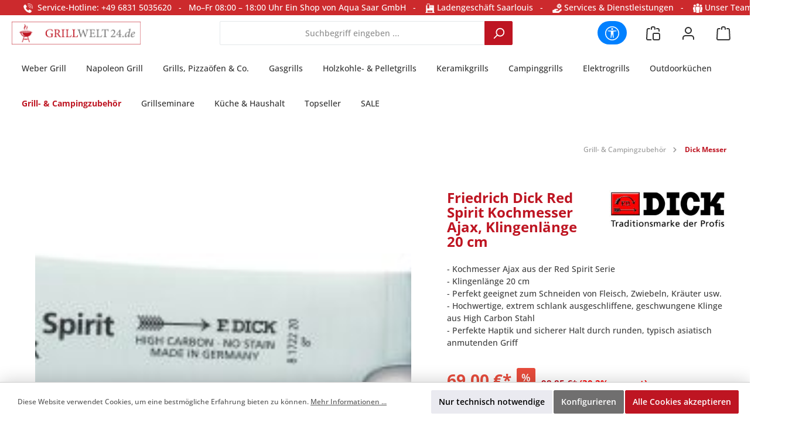

--- FILE ---
content_type: text/html; charset=UTF-8
request_url: https://www.grillwelt24.de/friedrich-dick-red-spirit-kochmesser-ajax-klingenlaenge-20-cm
body_size: 45736
content:
<!DOCTYPE html>
<html lang="de-DE"
      itemscope="itemscope"
      itemtype="https://schema.org/WebPage">


    
                            
    <head>
        		                            <meta charset="utf-8">
            
                            <meta name="viewport"
                      content="width=device-width, initial-scale=1, shrink-to-fit=no">
            
                                <meta name="author"
                      content="">
                <meta name="robots"
                      content="index,follow">
                <meta name="revisit-after"
                      content="15 days">
                <meta name="keywords"
                      content="Grillmesser, Wiegemesser, Allzweckmesser, Steakmesser, Grillzubehör">
                <meta name="description"
                      content="- Kochmesser Ajax aus der Red Spirit Serie- Klingenlänge 20 cm- Perfekt geeignet zum Schneiden von Fleisch, Zwiebeln, Kräuter usw.- Hochwertige, extrem schlank ausgeschliffene, geschwungene Klinge aus High Carbon Stahl- Perfekte Haptik">
            

        
        <meta name="easycredit-api-key" content="1.de.11944.2" />
    
        <meta name="easycredit-widget-selector" content=".product-detail-buy .product-detail-tax-container .product-detail-form-container" />
    
        <meta name="easycredit-amount" content="69" />
    
    
        <meta name="easycredit-payment-types" content="INSTALLMENT,BILL" />
    

                <meta property="og:type"
          content="product">
    <meta property="og:site_name"
          content="Stilwelt24">
    <meta property="og:url"
          content="https://www.grillwelt24.de/friedrich-dick-red-spirit-kochmesser-ajax-klingenlaenge-20-cm/">
    <meta property="og:title"
          content="Friedrich Dick Red Spirit Kochmesser Ajax, Klingenlänge 20 cm">

    <meta property="og:description"
          content="- Kochmesser Ajax aus der Red Spirit Serie- Klingenlänge 20 cm- Perfekt geeignet zum Schneiden von Fleisch, Zwiebeln, Kräuter usw.- Hochwertige, extrem schlank ausgeschliffene, geschwungene Klinge aus High Carbon Stahl- Perfekte Haptik">
    <meta property="og:image"
          content="https://www.grillwelt24.de/media/g0/f2/c4/1739444300/SW000518280000_0.jpg?ts=1740547542">

            <meta property="product:brand"
              content="Friedr. Dick GmbH &amp; Co. KG">
    
            <meta property="product:price:amount"
          content="69">
    <meta property="product:price:currency"
          content="EUR">
    <meta property="product:product_link"
          content="https://www.grillwelt24.de/friedrich-dick-red-spirit-kochmesser-ajax-klingenlaenge-20-cm/">

    <meta name="twitter:card"
          content="product">
    <meta name="twitter:site"
          content="Stilwelt24">
    <meta name="twitter:title"
          content="Friedrich Dick Red Spirit Kochmesser Ajax, Klingenlänge 20 cm">
    <meta name="twitter:description"
          content="- Kochmesser Ajax aus der Red Spirit Serie- Klingenlänge 20 cm- Perfekt geeignet zum Schneiden von Fleisch, Zwiebeln, Kräuter usw.- Hochwertige, extrem schlank ausgeschliffene, geschwungene Klinge aus High Carbon Stahl- Perfekte Haptik">
    <meta name="twitter:image"
          content="https://www.grillwelt24.de/media/g0/f2/c4/1739444300/SW000518280000_0.jpg?ts=1740547542">

                            <meta itemprop="copyrightHolder"
                      content="Stilwelt24">
                <meta itemprop="copyrightYear"
                      content="">
                <meta itemprop="isFamilyFriendly"
                      content="true">
                <meta itemprop="image"
                      content="https://www.grillwelt24.de/media/b1/db/e2/1734612556/grillwelt24-logo.png?ts=1741090067">
            
                                            <meta name="theme-color"
                      content="#fafafa">
                            
                                                

	




    
        
                    <link rel="shortcut icon"
                  href="https://www.grillwelt24.de/media/b0/7b/fe/1734612686/favicon5744185136020.ico?ts=1734612686">
        
                                <link rel="apple-touch-icon"
                  href="https://www.grillwelt24.de/media/b0/7b/fe/1734612686/favicon5744185136020.ico?ts=1734612686">
                    
            
    
    <link rel="canonical" href="https://www.grillwelt24.de/friedrich-dick-red-spirit-kochmesser-ajax-klingenlaenge-20-cm/">

                    <title itemprop="name">Friedrich Dick Red Spirit Kochmesser Ajax, Klingenlänge 20 cm</title>
        
        		                                                                <link rel="stylesheet"
                      href="https://www.grillwelt24.de/theme/a74516a5b0e79bdb22a1cc03131fe47b/css/all.css?1769526247">
                                    

	





        
        
    
            <!-- Custom css code -->
    <style>body { background-color: #fff !important;}

.gallery-slider-container .gallery-slider-image {border-radius: 30px; overflow: hidden;}
.cms-section-default.boxed .cms-block:not(.twt-cms-block-reset) { border: 0px solid #fff !important;  border-radius: 2px;  margin-bottom: 20px;}

.magnifier-zoom-image {border-radius: 30px;  overflow: hidden; height: 600px;min-height: 600px;border: solid 1px #cfcaca;width: 100%;cursor: zoom-in !important;}
.magnifier-container { border-radius: 30px;  overflow: hidden;  height:100%;cursor: zoom-in !important;}
.magnifier-overlay {border-radius: 30px; overflow: hidden;  height:100%;cursor: zoom-in !important;}

 .shoplistimg {height: 24px;width: auto;border: solid 1px #fff; margin: 4px;border-radius: 3px;}  

.myButton {
	box-shadow:inset 0px -3px 7px 0px #29bbff;
	background:linear-gradient(to bottom, #2dabf9 5%, #0688fa 100%);
	background-color:#2dabf9;
	border-radius:3px;
	border:0px solid #0b0e07;
	display:inline-block;
	cursor:pointer;
	color:#ffffff;
	font-size:15px;
	padding:9px 23px;
	text-decoration:none;
	text-shadow:0px 0px 0px #263666;
}

.myButton:hover {
	background:linear-gradient(to bottom, #0688fa 5%, #2dabf9 100%);
	background-color:#0688fa;
}
.myButton:active {
	position:relative;
	top:1px;
}


.cms-section-sidebar .cms-section-sidebar-sidebar-content {border: solid 0px #fff;}
.cms-section-sidebar .cms-section-sidebar-main-content  {border: solid 0px #fff; }
.product-detail-tabs-content .offcanvas-body {padding: 20px; border: solid 1px #cfcaca; margin: -20px;border-top-left-radius:0px; border-top-right-radius: 30px; border-bottom-right-radius: 30px; border-bottom-left-radius: 30px;}
.twt-is-cms-product-detail .card-header {background-color: #fff;}

.slideimage {width: 200px;  height: auto;  animation: scroll 60s linear infinite; vertical-align: middle;}
.slide-track { width: 100%;  display: flex; gap: 3em;  overflow: hidden; vertical-align: middle;}
.logoslider { margin-top: 0px; background-color: #fff; padding: 8em 2em; vertical-align: middle;}
@keyframes scroll {
  0% {transform: translateX(0);}
  100% {transform: translatex(-1000%)}
}

.product-variant-characteristics { display: none;}
.product-price-unit { display: none;}
.product-cheapest-price { display: none;}
.h-12 { display: none !important;}

Element {
}
.cms-element-product-listing-actions { background-color: #eee;}
.twt-product-detail-videos-content-video {border-radius: 30px; overflow: hidden; border: solid 2px #cecece; background-color: #cecece;}
.compare-button { margin-top: 0px; border-top: solid 5px #fff;}
.btn-compare {background-color: #03e3fc; border-radius: 10px;border: solid 2px #fff;}
.btn-compare:hover { background-color: #1d9fad; color: #fff;}
.btn-buy  {border-radius: 10px;border: solid 2px #fff;}

.cms-element-image .cms-image-container.is-cover .cms-image { border-radius: 30px;}
.navigation-flyout-teaser {display: none;}

/*Gallery-Bild*/
.gallery-slider-item.is-cover .gallery-slider-image, .gallery-slider-single-image.is-cover .gallery-slider-image { border-radius: 30px; width: 94% !important;  height: 100% !important; }
/* width: unset !important;  height: unset !important;  object-fit: unset !important; transform: scale(1.0) !important;  Bilder sind alle Scheisse /} */

.minizoom {
  padding: 0px;
  transition: transform .2s;
  margin: 20px;
min-height: 300px;
float: left;
width: 300px;
cursor: zoom-in;
}

.minizoom:hover {
  -ms-transform: scale(1.1); /* IE 9 */
  -webkit-transform: scale(1.1); /* Safari 3-8 */
  transform: scale(1.1); 
}

.bubble-container {
  display: flex;
  flex-wrap: wrap;
  justify-content: center;
  gap: 1rem;
  text-align: center;
}

.bubble {
  flex: 1 1 30%;
  max-width: 30%;
}

.bubble img {
  max-width: 300px;
  max-height: 300px;
  width: auto;
  height: auto;
}

/* Optional: Medienabfrage für kleine Displays */
@media (max-width: 768px) {
  .bubble {
    flex: 1 1 100%;
    max-width: 100%;
  }
}

.list-price {font-size: 15px!important; font-weight: bold!important; }
.list-price::before{content: "\A"; white-space: pre;}

.product-detail-list-price-wrapper {font-size: 15px!important; font-weight: bold!important; }
/*.product-detail-list-price-wrapper::before{content: "\A"; white-space: pre;}*/

.list-price-percentage {color: red !important;}

.gallery-slider-item.is-cover .gallery-slider-image, .gallery-slider-single-image.is-cover .gallery-slider-image {cursor:zoom-in !important;}

@media (min-width: 768px) {
  .navigation-flyout-categories .navigation-flyout-categories:not(.is-level-0) {
    margin-left: 10px;
    display: none!important;
  }
}

.machmichrot {filter: url('#red-sunset');}

/* warum hat der Slider oben Abstand nach left und right 
.col-12 {
  flex: 0 0 auto;
  width: 100%;
  padding-right: calc(var(--bs-gutter-x) * .0);
  padding-left: calc(var(--bs-gutter-x) * 0);
}
*/

.cms-image { border-radius: 30px;} /* für Teaser */
.cms-section-default.boxed .cms-block:not(.twt-cms-block-reset) {border-radius: 20px;} /*TextLines Runde Ecken*/

.compare-float-button.is-visible {
  position: fixed;
  left: 90px;
border-radius: 25%;
}

.product-detail-manufacturer-logo {
  border-radius: 0px !important;
}

.list-unstyled {
  line-height: 13px !important;
  white-space: nowrap !important;
}

body.twt-is-cms-product-detail .card-tabs .nav-item .nav-link.active {
  padding-right: 20px;
  padding-left: 20px;
  border-radius: 20px 20px 0px 0px !important;
  margin-left: 20px;
  margin-right: 20px;
}

.twt-is-cms-product-detail .card-header {
  border-bottom: solid 1px #c7c7c7;
}

.black100 {width: 100% !important; text-align: center;}

/* Wrapper Top-Bar über volle Breite */
.custom-topbar-wrapper {
    width: 100vw;
    max-width: 100vw;
    margin: 0;
    padding: 0;
    background: transparent; /* optional, wenn keine Farbe */
}

/* Zentrierter Container für Inhalt */
.custom-topbar-container {
    max-width: 1360px;
    width: 100%;
    margin: 0 auto;
    padding: 0 20px;

    display: flex;
    justify-content: space-between;
    align-items: center;

    box-sizing: border-box;
}

/* Linke Box */
.left-box-topbar {
    flex: 0 0 auto;
    white-space: nowrap;
}

/* Rechte Box */
.right-box-topbar {
    flex: 0 0 auto;
    text-align: right;
}

/* Unter 600px ausblenden */
@media (max-width: 599px) {
    .custom-topbar-wrapper {
        display: none !important;
    }
}</style>
    
                    
    <script>
        window.features = {"V6_5_0_0":true,"v6.5.0.0":true,"V6_6_0_0":true,"v6.6.0.0":true,"V6_7_0_0":false,"v6.7.0.0":false,"ADDRESS_SELECTION_REWORK":false,"address.selection.rework":false,"DISABLE_VUE_COMPAT":false,"disable.vue.compat":false,"ACCESSIBILITY_TWEAKS":false,"accessibility.tweaks":false,"ADMIN_VITE":false,"admin.vite":false,"TELEMETRY_METRICS":false,"telemetry.metrics":false,"PERFORMANCE_TWEAKS":false,"performance.tweaks":false,"CACHE_REWORK":false,"cache.rework":false};
    </script>
        
                
                                
            <script>
            window.dataLayer = window.dataLayer || [];
            function gtag() { dataLayer.push(arguments); }

            (() => {
                const analyticsStorageEnabled = document.cookie.split(';').some((item) => item.trim().includes('google-analytics-enabled=1'));
                const adsEnabled = document.cookie.split(';').some((item) => item.trim().includes('google-ads-enabled=1'));

                // Always set a default consent for consent mode v2
                gtag('consent', 'default', {
                    'ad_user_data': adsEnabled ? 'granted' : 'denied',
                    'ad_storage': adsEnabled ? 'granted' : 'denied',
                    'ad_personalization': adsEnabled ? 'granted' : 'denied',
                    'analytics_storage': analyticsStorageEnabled ? 'granted' : 'denied'
                });
            })();
        </script>
            
    


                            
            
                
                                    <script>
                    window.useDefaultCookieConsent = true;
                </script>
                    
                                    <script>
                window.activeNavigationId = '184a8fceda993f1a93440f8f4b528b4e';
                window.router = {
                    'frontend.cart.offcanvas': '/checkout/offcanvas',
                    'frontend.cookie.offcanvas': '/cookie/offcanvas',
                    'frontend.checkout.finish.page': '/checkout/finish',
                    'frontend.checkout.info': '/widgets/checkout/info',
                    'frontend.menu.offcanvas': '/widgets/menu/offcanvas',
                    'frontend.cms.page': '/widgets/cms',
                    'frontend.cms.navigation.page': '/widgets/cms/navigation',
                    'frontend.account.addressbook': '/widgets/account/address-book',
                    'frontend.country.country-data': '/country/country-state-data',
                    'frontend.app-system.generate-token': '/app-system/Placeholder/generate-token',
                    };
                window.salesChannelId = '0193dee3c3ed7b1e951e2322ff07b056';
            </script>
        
    <script>
        window.router['frontend.compare.offcanvas'] = '/compare/offcanvas';
        window.router['frontend.compare.content'] = '/compare/content';
    </script>

                                <script>
                
                window.breakpoints = {"xs":0,"sm":576,"md":768,"lg":992,"xl":1200,"xxl":1400};
            </script>
        
        
                			<script src="https://www.grillwelt24.de/theme/0193def4423e7fcca9e39935a26961e6/assets/js/jquery-3.5.1.slim.min.js?1769526247"></script>
	
		        

                            <script>
                window.themeAssetsPublicPath = 'https://www.grillwelt24.de/theme/0193def4423e7fcca9e39935a26961e6/assets/';
            </script>
        
                        
    <script>
        window.validationMessages = {"required":"Die Eingabe darf nicht leer sein.","email":"Ung\u00fcltige E-Mail-Adresse. Die E-Mail ben\u00f6tigt das Format \"nutzer@beispiel.de\".","confirmation":"Ihre Eingaben sind nicht identisch.","minLength":"Die Eingabe ist zu kurz."};
    </script>
        
            
                                                    <script>
                        window.themeJsPublicPath = 'https://www.grillwelt24.de/theme/a74516a5b0e79bdb22a1cc03131fe47b/js/';
                    </script>
                                            <script type="text/javascript" src="https://www.grillwelt24.de/theme/a74516a5b0e79bdb22a1cc03131fe47b/js/storefront/storefront.js?1769526247" defer></script>
                                            <script type="text/javascript" src="https://www.grillwelt24.de/theme/a74516a5b0e79bdb22a1cc03131fe47b/js/swag-amazon-pay/swag-amazon-pay.js?1769526247" defer></script>
                                            <script type="text/javascript" src="https://www.grillwelt24.de/theme/a74516a5b0e79bdb22a1cc03131fe47b/js/dvsn-product-option/dvsn-product-option.js?1769526247" defer></script>
                                            <script type="text/javascript" src="https://www.grillwelt24.de/theme/a74516a5b0e79bdb22a1cc03131fe47b/js/pevr-payever-integration/pevr-payever-integration.js?1769526247" defer></script>
                                            <script type="text/javascript" src="https://www.grillwelt24.de/theme/a74516a5b0e79bdb22a1cc03131fe47b/js/easy-credit-ratenkauf/easy-credit-ratenkauf.js?1769526247" defer></script>
                                            <script type="text/javascript" src="https://www.grillwelt24.de/theme/a74516a5b0e79bdb22a1cc03131fe47b/js/frosh-product-compare/frosh-product-compare.js?1769526247" defer></script>
                                            <script type="text/javascript" src="https://www.grillwelt24.de/theme/a74516a5b0e79bdb22a1cc03131fe47b/js/moorl-captcha/moorl-captcha.js?1769526247" defer></script>
                                            <script type="text/javascript" src="https://www.grillwelt24.de/theme/a74516a5b0e79bdb22a1cc03131fe47b/js/tcinn-a11y-toolbar-app/tcinn-a11y-toolbar-app.js?1769526247" defer></script>
                                            <script type="text/javascript" src="https://www.grillwelt24.de/theme/a74516a5b0e79bdb22a1cc03131fe47b/js/tcinn-theme-ware-modern/tcinn-theme-ware-modern.js?1769526247" defer></script>
                                                        

    
        
        
        
        
    
        
                            

                                
    <script>
        window.mollie_javascript_use_shopware = '0'
    </script>

            <script type="text/javascript" src="https://www.grillwelt24.de/bundles/molliepayments/mollie-payments.js?1769526228" defer></script>
    



        <script type="module" src="https://ratenkauf.easycredit.de/api/resource/webcomponents/v3/easycredit-components/easycredit-components.esm.js" defer></script>
    
    </head>

    <body class="is-ctl-product is-act-index themeware twt-modern twt-header-type-1 twt-full-width-boxed twt-is-cms-product-detail twt-cms-styling">

            
                
    
    
            <div id="page-top" class="skip-to-content bg-primary-subtle text-primary-emphasis overflow-hidden" tabindex="-1">
            <div class="container skip-to-content-container d-flex justify-content-center visually-hidden-focusable">
                                                                                        <a href="#content-main" class="skip-to-content-link d-inline-flex text-decoration-underline m-1 p-2 fw-bold gap-2">
                                Zum Hauptinhalt springen
                            </a>
                                            
                                                                        <a href="#header-main-search-input" class="skip-to-content-link d-inline-flex text-decoration-underline m-1 p-2 fw-bold gap-2 d-none d-sm-block">
                                Zur Suche springen
                            </a>
                                            
                                                                        <a href="#main-navigation-menu" class="skip-to-content-link d-inline-flex text-decoration-underline m-1 p-2 fw-bold gap-2 d-none d-lg-block">
                                Zur Hauptnavigation springen
                            </a>
                                                                        </div>
        </div>
        
    
        
                        <script>
            setTimeout(function() {
                var head = document.getElementsByTagName('head')[0];
                var script = document.createElement('script');
                script.type = 'text/javascript';
                script.src = 'https://app.authorized.by/trustedretailers/badges.js';
                // fire the loading
                head.appendChild(script);
            }, 3000);
        </script>
    
    <div  data-authorizedby  data-authorizedby-product="4009215182378" data-authorizedby-brand="Friedr. Dick GmbH &amp; Co. KG" lang="de"></div>
    <div  data-authorizedby-badge="sidebar"></div>

    	
    
						                    <noscript class="noscript-main">
                
    <div role="alert"
         aria-live="polite"
                  class="alert alert-info alert-has-icon">
                                                                        
                                                                
        
        
        
                                    
        <span class="icon icon-info" aria-hidden="true">
                                        <svg xmlns="http://www.w3.org/2000/svg" xmlns:xlink="http://www.w3.org/1999/xlink" width="24" height="24" viewBox="0 0 24 24"><defs><path d="M12 7c.5523 0 1 .4477 1 1s-.4477 1-1 1-1-.4477-1-1 .4477-1 1-1zm1 9c0 .5523-.4477 1-1 1s-1-.4477-1-1v-5c0-.5523.4477-1 1-1s1 .4477 1 1v5zm11-4c0 6.6274-5.3726 12-12 12S0 18.6274 0 12 5.3726 0 12 0s12 5.3726 12 12zM12 2C6.4772 2 2 6.4772 2 12s4.4772 10 10 10 10-4.4772 10-10S17.5228 2 12 2z" id="icons-default-info" /></defs><use xlink:href="#icons-default-info" fill="#758CA3" fill-rule="evenodd" /></svg>
                    </span>

    
                                                        
                                    
                    <div class="alert-content-container">
                                                    
                                                        <div class="alert-content">                                                    Um unseren Shop in vollem Umfang nutzen zu können, empfehlen wir Ihnen Javascript in Ihrem Browser zu aktivieren.
                                                                </div>                
                                                                </div>
            </div>
            </noscript>
        
                                        		
		
		                
    
                <header class="header-main">
                                                                <div class="container">
                                					            
    <div class="top-bar d-none d-lg-block">
        	        
														<nav class="top-bar-nav"
					 aria-label="Shop-Einstellungen">
					<div class="row align-items-center twt-top-bar">
						<div class="col-auto">
							<div class="row twt-top-bar-hotline">
								<div class="col-auto top-bar-hotline">
																			<span class="twt-top-bar-hotline-label">Service-Hotline</span>
										<div class="custom-topbar-wrapper">     <div class="custom-topbar-container">         <div class="left-box-topbar">             <img src="/media/36/69/31/1768317186/mini_phone.png" alt="Service Hotline" style="width:16px;height:16px;" />              Service-Hotline: +49 6831 5035620   -   Mo–Fr 08:00 – 18:00 Uhr         </div>                  <div class="right-box-topbar">          <a href="https://www.aqua-saar.de/" target="_blank" rel="noreferrer noopener">Ein Shop von Aqua Saar GmbH</a>   -            <a href="/ladengeschaeft-saarlouis/"><img src="/media/bd/a3/17/1768317542/mini_shop.png?ts=1768317542" alt="Ladengeschäft" style="width:16px;height:16px;" /> Ladengeschäft Saarlouis</a>   -            <a href="/services-dienstleistungen/"><img src="/media/d7/99/8d/1768317698/mini_service.png?ts=1768317698" alt="Servives" style="width:16px;height:16px;" /> Services &amp; Dienstleistungen</a>   -            <a href="/unser-team/"><img src="/media/3e/72/eb/1768317823/mini_team.png?ts=1768317823" alt="Team" style="width:16px;height:16px;" /> Unser Team </a>                                  </div>     </div> </div>
																	</div>
							</div>
						</div>

						<div class="col-auto">
							<div class="row twt-top-bar-dropdowns">
								<div class="col-auto top-bar-language"></div><div class="col-auto top-bar-currency"></div><div class="col-auto top-bar-service"></div>							</div>
						</div>
					</div>
				</nav>

			
			    </div>
    

	
    					        <div class="row align-items-center header-row">
                            <div class="col-12 col-lg-auto header-logo-col pb-sm-2 my-3 m-lg-0">
                        <div class="header-logo-main text-center">
                    <a class="header-logo-main-link"
               href="/"
               title="Zur Startseite gehen">
                				                    <picture class="header-logo-picture d-block m-auto">
                                                                            
                                                                            
                                                                                    <img src="https://www.grillwelt24.de/media/b1/db/e2/1734612556/grillwelt24-logo.png?ts=1741090067"
                                     alt="Zur Startseite gehen"
                                     class="img-fluid header-logo-main-img">
                                                                        </picture>
                
	
					
		            </a>
            </div>
                </div>
            
            					                <div class="col-12 order-2 col-sm order-sm-1 header-search-col">
                    <div class="row">
                        <div class="col-sm-auto d-none d-sm-block d-lg-none">
                                                            <div class="nav-main-toggle">
                                                                            <button
                                            class="btn nav-main-toggle-btn header-actions-btn"
                                            type="button"
                                            data-off-canvas-menu="true"
                                            aria-label="Menü"
                                        >
                                            				            
        
        
        
                                    
        <span class="icon icon-stack">
                                        <svg xmlns="http://www.w3.org/2000/svg" xmlns:xlink="http://www.w3.org/1999/xlink" width="24" height="24" viewBox="0 0 24 24"><defs><path d="M3 13c-.5523 0-1-.4477-1-1s.4477-1 1-1h18c.5523 0 1 .4477 1 1s-.4477 1-1 1H3zm0-7c-.5523 0-1-.4477-1-1s.4477-1 1-1h18c.5523 0 1 .4477 1 1s-.4477 1-1 1H3zm0 14c-.5523 0-1-.4477-1-1s.4477-1 1-1h18c.5523 0 1 .4477 1 1s-.4477 1-1 1H3z" id="icons-default-stack" /></defs><use xlink:href="#icons-default-stack" fill="#758CA3" fill-rule="evenodd" /></svg>
                    </span>

    
    	
		<span class="header-nav-main-toggle-label">
		Navigation
	</span>
                                        </button>
                                                                    </div>
                                                    </div>
                        <div class="col">
                            
    <div class="collapse"
         id="searchCollapse">
        <div class="header-search my-2 m-sm-auto">
                            <form action="/search"
                      method="get"
                      data-search-widget="true"
                      data-search-widget-options="{&quot;searchWidgetMinChars&quot;:2}"
                      data-url="/suggest?search="
                      class="header-search-form">
                    		                        <div class="input-group">
                                                            <input
                                    type="search"
                                    id="header-main-search-input"
                                    name="search"
                                    class="form-control header-search-input"
                                    autocomplete="off"
                                    autocapitalize="off"
                                    placeholder="Suchbegriff eingeben ..."
                                    aria-label="Suchbegriff eingeben ..."
                                    role="combobox"
                                    aria-autocomplete="list"
                                    aria-controls="search-suggest-listbox"
                                    aria-expanded="false"
                                    aria-describedby="search-suggest-result-info"
                                    value="">
                            
                            	<button type="submit"
			class="btn header-search-btn"
			aria-label="Suchen"
	>
		<span class="header-search-icon">
													            
        
        
        
                                    
        <span class="icon icon-search">
                                        <svg xmlns="http://www.w3.org/2000/svg" xmlns:xlink="http://www.w3.org/1999/xlink" width="24" height="24" viewBox="0 0 24 24"><defs><path d="M10.0944 16.3199 4.707 21.707c-.3905.3905-1.0237.3905-1.4142 0-.3905-.3905-.3905-1.0237 0-1.4142L8.68 14.9056C7.6271 13.551 7 11.8487 7 10c0-4.4183 3.5817-8 8-8s8 3.5817 8 8-3.5817 8-8 8c-1.8487 0-3.551-.627-4.9056-1.6801zM15 16c3.3137 0 6-2.6863 6-6s-2.6863-6-6-6-6 2.6863-6 6 2.6863 6 6 6z" id="icons-default-search" /></defs><use xlink:href="#icons-default-search" fill="#758CA3" fill-rule="evenodd" /></svg>
                    </span>

    
    					</span>
	</button>

                                                            <button class="btn header-close-btn js-search-close-btn d-none"
                                        type="button"
                                        aria-label="Die Dropdown-Suche schließen">
                                    <span class="header-close-icon">
                                                    
        
        
        
                                    
        <span class="icon icon-x">
                                        <svg xmlns="http://www.w3.org/2000/svg" xmlns:xlink="http://www.w3.org/1999/xlink" width="24" height="24" viewBox="0 0 24 24"><defs><path d="m10.5858 12-7.293-7.2929c-.3904-.3905-.3904-1.0237 0-1.4142.3906-.3905 1.0238-.3905 1.4143 0L12 10.5858l7.2929-7.293c.3905-.3904 1.0237-.3904 1.4142 0 .3905.3906.3905 1.0238 0 1.4143L13.4142 12l7.293 7.2929c.3904.3905.3904 1.0237 0 1.4142-.3906.3905-1.0238.3905-1.4143 0L12 13.4142l-7.2929 7.293c-.3905.3904-1.0237.3904-1.4142 0-.3905-.3906-.3905-1.0238 0-1.4143L10.5858 12z" id="icons-default-x" /></defs><use xlink:href="#icons-default-x" fill="#758CA3" fill-rule="evenodd" /></svg>
                    </span>

    
                                        </span>
                                </button>
                                                    </div>
                    

					                </form>
                    </div>
    </div>
                        </div>
                    </div>
                </div>
            

	
                            <div class="col-12 order-1 col-sm-auto order-sm-2 header-actions-col">
                    <div class="row g-0">
                        
		
	
						
			
																		
			
			
			<div class="d-block d-sm-none col">
		<div class="menu-button">

							<button
                    class="btn nav-main-toggle-btn header-actions-btn"
					type="button"
					data-off-canvas-menu="true"
					aria-label="Menü"
					title="Navigation"
				>
																														            
        
        
        
                                    
        <span class="icon icon-stack">
                                        <svg xmlns="http://www.w3.org/2000/svg" xmlns:xlink="http://www.w3.org/1999/xlink" width="24" height="24" viewBox="0 0 24 24"><use xlink:href="#icons-default-stack" fill="#758CA3" fill-rule="evenodd" /></svg>
                    </span>

    
    											
										<span class="header-nav-main-toggle-label">
						Navigation
					</span>
				</button>
			
		</div>
	</div>

                        
                                                                        <div class="col-auto">
                    <button
                        id="show-toolbar-button" class="btn header-actions-btn tcinn-accessibility-toolbar-button toolbar-show-button header-action" type="button"
                        aria-controls="tcinn-a11y-toolbar"
                        aria-expanded="true"
                        aria-label="Werkzeugleiste anzeigen"
                        title="Werkzeugleiste anzeigen" tabindex="0">
                        <span class="icon tcinn-icon-a11y">
                            <svg xmlns="http://www.w3.org/2000/svg" width="16" height="16" fill="currentColor" viewBox="0 0 16 16"><path d="M8 4.143A1.071 1.071 0 1 0 8 2a1.071 1.071 0 0 0 0 2.143m-4.668 1.47 3.24.316v2.5l-.323 4.585A.383.383 0 0 0 7 13.14l.826-4.017c.045-.18.301-.18.346 0L9 13.139a.383.383 0 0 0 .752-.125L9.43 8.43v-2.5l3.239-.316a.38.38 0 0 0-.047-.756H3.379a.38.38 0 0 0-.047.756Z"/><path d="M8 0a8 8 0 1 0 0 16A8 8 0 0 0 8 0M1 8a7 7 0 1 1 14 0A7 7 0 0 1 1 8"/></svg>

                        </span>
                        <span class="label visually-hidden">Werkzeugleiste anzeigen</span>
                    </button>
                </div>
                                        
        	
	<div class="authorized-badge-header">
		<div data-authorizedby-badge="header"></div>
	</div>
			
		
					
					
	<div class="d-sm-none col-auto twt-search-col">
		  <div class="search-toggle">
				<button class="btn header-actions-btn search-toggle-btn js-search-toggle-btn collapsed"
						type="button"
						data-bs-toggle="collapse"
						data-bs-target="#searchCollapse"
						aria-expanded="false"
						aria-controls="searchCollapse"
						aria-label="Suchen"
				>
										<span class="header-search-toggle-icon">
                    														            
        
        
        
                                    
        <span class="icon icon-search">
                                        <svg xmlns="http://www.w3.org/2000/svg" xmlns:xlink="http://www.w3.org/1999/xlink" width="24" height="24" viewBox="0 0 24 24"><use xlink:href="#icons-default-search" fill="#758CA3" fill-rule="evenodd" /></svg>
                    </span>

    
    						
													            
        
        
        
                                    
        <span class="icon icon-x">
                                        <svg xmlns="http://www.w3.org/2000/svg" xmlns:xlink="http://www.w3.org/1999/xlink" width="24" height="24" viewBox="0 0 24 24"><use xlink:href="#icons-default-x" fill="#758CA3" fill-rule="evenodd" /></svg>
                    </span>

    
    											</span>

										<span class="header-search-toggle-name">
						Suche
					</span>
				</button>
		  </div>
	 </div>

	


                        <div class="col-auto">
                                
    <div data-compare-float="true" data-compare-float-options="{&quot;maximumNumberCompareProductsText&quot;:&quot;Die maximale Anzahl von Vergleichsprodukten betr\u00e4gt 4&quot;}">
                    <div class=" js-compare-float-button"
                 title="Jetzt vergleichen">
                <button
                        class="btn compare-menu-btn header-actions-btn" title="Jetzt vergleichen">
                                                        
        
        
        
                                    
        <span class="icon icon-bag-product icon-sm">
                                        <svg xmlns="http://www.w3.org/2000/svg" xmlns:xlink="http://www.w3.org/1999/xlink" width="24" height="24" viewBox="0 0 24 24"><defs><path d="M5.892 3c.5523 0 1 .4477 1 1s-.4477 1-1 1H3.7895a1 1 0 0 0-.9986.9474l-.7895 15c-.029.5516.3946 1.0222.946 1.0512A.9999.9999 0 0 0 3 22h5.392c.5523 0 1 .4477 1 1s-.4477 1-1 1H3c-.0788-.0007-.0788-.0007-.1576-.0041-1.6546-.0871-2.9253-1.499-2.8382-3.1536l.7895-15C.8775 4.249 2.1939 3 3.7895 3H5.892zm17.244 5.1077c.029.5515-.3945 1.0221-.946 1.0512-.5516.029-1.0222-.3946-1.0512-.9461l-.1193-2.2654A1 1 0 0 0 20.0208 5H17.892c-.5523 0-1-.4477-1-1s.4477-1 1-1h2.1288c1.5956 0 2.912 1.249 2.9959 2.8423l.1192 2.2654zM9.892 5c0 .5523-.4477 1-1 1s-1-.4477-1-1V3c0-1.6569 1.3432-3 3-3h2c1.6569 0 3 1.3431 3 3v2c0 .5523-.4477 1-1 1s-1-.4477-1-1V3c0-.5523-.4477-1-1-1h-2c-.5523 0-1 .4477-1 1v2zm4 6h7c1.6569 0 3 1.3431 3 3v7c0 1.6569-1.3431 3-3 3h-7c-1.6568 0-3-1.3431-3-3v-7c0-1.6569 1.3432-3 3-3zm0 2c-.5523 0-1 .4477-1 1v7c0 .5523.4477 1 1 1h7c.5523 0 1-.4477 1-1v-7c0-.5523-.4477-1-1-1h-7z" id="icons-default-bag-product" /></defs><use xlink:href="#icons-default-bag-product" fill="#758CA3" fill-rule="evenodd" /></svg>
                    </span>

    
                                            <span class="badge badge-primary"></span>
                </button>
            </div>
            </div>
            </div>
            

                        
                        						                            <div class="col-auto">
                                <div class="account-menu">
                                        <div class="dropdown">
        							<button class="btn account-menu-btn header-actions-btn"
				type="button"
				id="accountWidget"
				data-account-menu="true"
				data-bs-toggle="dropdown"
				aria-haspopup="true"
				aria-expanded="false"
				aria-label="Mein Konto"
				title="Mein Konto"
		>
						<span class="header-account-icon">
													            
        
        
        
                                    
        <span class="icon icon-avatar">
                                        <svg xmlns="http://www.w3.org/2000/svg" xmlns:xlink="http://www.w3.org/1999/xlink" width="24" height="24" viewBox="0 0 24 24"><defs><path d="M12 3C9.7909 3 8 4.7909 8 7c0 2.2091 1.7909 4 4 4 2.2091 0 4-1.7909 4-4 0-2.2091-1.7909-4-4-4zm0-2c3.3137 0 6 2.6863 6 6s-2.6863 6-6 6-6-2.6863-6-6 2.6863-6 6-6zM4 22.099c0 .5523-.4477 1-1 1s-1-.4477-1-1V20c0-2.7614 2.2386-5 5-5h10.0007c2.7614 0 5 2.2386 5 5v2.099c0 .5523-.4477 1-1 1s-1-.4477-1-1V20c0-1.6569-1.3431-3-3-3H7c-1.6569 0-3 1.3431-3 3v2.099z" id="icons-default-avatar" /></defs><use xlink:href="#icons-default-avatar" fill="#758CA3" fill-rule="evenodd" /></svg>
                    </span>

    
    							</span>

									<span class="header-account-name">
				Mein Konto
			</span>

								</button>

	
                    <div class="dropdown-menu dropdown-menu-end account-menu-dropdown js-account-menu-dropdown"
                 aria-labelledby="accountWidget">
                

        
            <div class="offcanvas-header">
                            <button class="btn btn-secondary offcanvas-close js-offcanvas-close">
                                                        
        
        
        
                                    
        <span class="icon icon-x icon-sm">
                                        <svg xmlns="http://www.w3.org/2000/svg" xmlns:xlink="http://www.w3.org/1999/xlink" width="24" height="24" viewBox="0 0 24 24"><use xlink:href="#icons-default-x" fill="#758CA3" fill-rule="evenodd" /></svg>
                    </span>

    
                        
                                            Menü schließen
                                    </button>
                    </div>
    
            <div class="offcanvas-body">
                <div class="account-menu">
                                    <div class="dropdown-header account-menu-header">
                    Ihr Konto
                </div>
                    
                                    <div class="account-menu-login">
                                            <a href="/account/login"
                           title="Anmelden"
                           class="btn btn-primary account-menu-login-button">
                            Anmelden
                        </a>
                    
                                            <div class="account-menu-register">
                            oder
                            <a href="/account/login"
                               title="Registrieren">
                                registrieren
                            </a>
                        </div>
                                    </div>
                    
                    <div class="account-menu-links">
                    <div class="header-account-menu">
        <div class="card account-menu-inner">
                                        
                                                <nav class="list-group list-group-flush account-aside-list-group">
                        
                                                                <a href="/account"
                                   title="Übersicht"
                                   class="list-group-item list-group-item-action account-aside-item"
                                   >
                                    Übersicht
                                </a>
                            
                                                            <a href="/account/profile"
                                   title="Persönliches Profil"
                                   class="list-group-item list-group-item-action account-aside-item"
                                   >
                                    Persönliches Profil
                                </a>
                            
                                                            <a href="/account/address"
                                   title="Adressen"
                                   class="list-group-item list-group-item-action account-aside-item"
                                   >
                                    Adressen
                                </a>
                            
                                                                                                                        <a href="/account/payment"
                                   title="Zahlungsarten"
                                   class="list-group-item list-group-item-action account-aside-item"
                                   >
                                    Zahlungsarten
                                </a>
                                                            
                                                            <a href="/account/order"
                                   title="Bestellungen"
                                   class="list-group-item list-group-item-action account-aside-item"
                                   >
                                    Bestellungen
                                </a>
                                                    

                        <a href="/account/mollie/subscriptions" title="Abonnements" class="list-group-item list-group-item-action account-aside-item">
                Abonnements
            </a>
            
                    </nav>
                            
                                                </div>
    </div>
            </div>
            </div>
        </div>
                </div>
            </div>
                                </div>
                            </div>
                        

	
                        						                            <div class="col-auto">
                                <div
                                    class="header-cart"
                                    data-off-canvas-cart="true"
                                >
                                    <a class="btn header-cart-btn header-actions-btn"
                                       href="/checkout/cart"
                                       data-cart-widget="true"
                                       title="Warenkorb"
                                       aria-label="Warenkorb">
                                        					<span class="header-cart-icon">
							            
        
        
        
                                    
        <span class="icon icon-bag">
                                        <svg aria-label="Warenkorb" xmlns="http://www.w3.org/2000/svg" xmlns:xlink="http://www.w3.org/1999/xlink" width="24" height="24" viewBox="0 0 24 24"><defs><path d="M5.892 3c.5523 0 1 .4477 1 1s-.4477 1-1 1H3.7895a1 1 0 0 0-.9986.9475l-.7895 15c-.029.5515.3946 1.0221.9987 1.0525h17.8102c.5523 0 1-.4477.9986-1.0525l-.7895-15A1 1 0 0 0 20.0208 5H17.892c-.5523 0-1-.4477-1-1s.4477-1 1-1h2.1288c1.5956 0 2.912 1.249 2.9959 2.8423l.7894 15c.0035.0788.0035.0788.0042.1577 0 1.6569-1.3432 3-3 3H3c-.079-.0007-.079-.0007-.1577-.0041-1.6546-.0871-2.9253-1.499-2.8382-3.1536l.7895-15C.8775 4.249 2.1939 3 3.7895 3H5.892zm4 2c0 .5523-.4477 1-1 1s-1-.4477-1-1V3c0-1.6569 1.3432-3 3-3h2c1.6569 0 3 1.3431 3 3v2c0 .5523-.4477 1-1 1s-1-.4477-1-1V3c0-.5523-.4477-1-1-1h-2c-.5523 0-1 .4477-1 1v2z" id="icons-default-bag" /></defs><use xlink:href="#icons-default-bag" fill="#758CA3" fill-rule="evenodd" /></svg>
                    </span>

    
    
					</span>

				<span class="header-cart-name">
			Warenkorb
		</span>

		
				<span class="header-cart-total">
        				0,00 €*		</span>

	                                    </a>
                                </div>
                            </div>
                        

	                    </div>
                </div>
                    </div>
    

	                        </div>
                                    </header>
            

		

                        
		
										<div class="nav-main">
									<div class="container">

																											<div id="sticky-logo" class="d-none">
									<a href="/"
									   class="sticky-logo-main-link"
									   title="Zur Startseite gehen"
                                       									>
										<picture>

																																		<img src="https://www.grillwelt24.de/media/b1/db/e2/1734612556/grillwelt24-logo.png?ts=1741090067" alt="Zur Startseite gehen">
											
																																													
										</picture>
									</a>
								</div>
													
												
																			<span id="js-sticky-cart-position" class="d-none"></span>
						
																	</div>

										                                                    
						    <div class="main-navigation"
         id="mainNavigation"
         data-flyout-menu="true">
                    <div class="container">
                                    <nav class="nav main-navigation-menu"
                        id="main-navigation-menu"
                        aria-label="Hauptnavigation"
                        itemscope="itemscope"
                        itemtype="https://schema.org/SiteNavigationElement">
                        
                        							
		
	
                                                    
                                                                                            
                                	
																	
				<a class="nav-link main-navigation-link nav-item-cbc313ac2b0b30bba2c9349bb8287c9c "
				   href="https://www.grillwelt24.de/weber-grill/"
				   itemprop="url"
				   data-flyout-menu-trigger="cbc313ac2b0b30bba2c9349bb8287c9c"				   				   title="Weber Grill">
					<div class="main-navigation-link-text">
						<span itemprop="name">Weber Grill</span>

																	</div>
				</a>
					
	
                                                                                            
                                	
																	
				<a class="nav-link main-navigation-link nav-item-1536a0f572173a2ebab066800202e173 "
				   href="https://www.grillwelt24.de/napoleon-grill/"
				   itemprop="url"
				   data-flyout-menu-trigger="1536a0f572173a2ebab066800202e173"				   				   title="Napoleon Grill">
					<div class="main-navigation-link-text">
						<span itemprop="name">Napoleon Grill</span>

																	</div>
				</a>
					
	
                                                                                            
                                	
																	
				<a class="nav-link main-navigation-link nav-item-fcbe60253f87380cb8546377387a1b5b "
				   href="https://www.grillwelt24.de/grills-pizzaoefen-co./"
				   itemprop="url"
				   data-flyout-menu-trigger="fcbe60253f87380cb8546377387a1b5b"				   				   title="Grills, Pizzaöfen &amp; Co.">
					<div class="main-navigation-link-text">
						<span itemprop="name">Grills, Pizzaöfen &amp; Co.</span>

																	</div>
				</a>
					
	
                                                                                            
                                	
																	
				<a class="nav-link main-navigation-link nav-item-239d2201dd1d3d0fbaeddc22f30f783b "
				   href="https://www.grillwelt24.de/gasgrills/"
				   itemprop="url"
				   data-flyout-menu-trigger="239d2201dd1d3d0fbaeddc22f30f783b"				   				   title="Gasgrills">
					<div class="main-navigation-link-text">
						<span itemprop="name">Gasgrills</span>

																	</div>
				</a>
					
	
                                                                                            
                                	
																	
				<a class="nav-link main-navigation-link nav-item-24cf3a9812513408a5caffaa39f75ca0 "
				   href="https://www.grillwelt24.de/holzkohle-pelletgrills/"
				   itemprop="url"
				   data-flyout-menu-trigger="24cf3a9812513408a5caffaa39f75ca0"				   				   title="Holzkohle- &amp; Pelletgrills">
					<div class="main-navigation-link-text">
						<span itemprop="name">Holzkohle- &amp; Pelletgrills</span>

																	</div>
				</a>
					
	
                                                                                            
                                	
																	
				<a class="nav-link main-navigation-link nav-item-7261058609fe3e9fa7916da7d613be7b "
				   href="https://www.grillwelt24.de/keramikgrills/"
				   itemprop="url"
				   data-flyout-menu-trigger="7261058609fe3e9fa7916da7d613be7b"				   				   title="Keramikgrills">
					<div class="main-navigation-link-text">
						<span itemprop="name">Keramikgrills</span>

																	</div>
				</a>
					
	
                                                                                            
                                	
																	
				<a class="nav-link main-navigation-link nav-item-71a6922f5fe23bc985344466bd51465a "
				   href="https://www.grillwelt24.de/campinggrills/"
				   itemprop="url"
				   data-flyout-menu-trigger="71a6922f5fe23bc985344466bd51465a"				   				   title="Campinggrills">
					<div class="main-navigation-link-text">
						<span itemprop="name">Campinggrills</span>

																	</div>
				</a>
					
	
                                                                                            
                                	
																	
				<a class="nav-link main-navigation-link nav-item-b3dc61493a7b3acb8055bce3d903e6d5 "
				   href="https://www.grillwelt24.de/navigation/b3dc61493a7b3acb8055bce3d903e6d5"
				   itemprop="url"
				   				   				   title="Elektrogrills">
					<div class="main-navigation-link-text">
						<span itemprop="name">Elektrogrills</span>

																	</div>
				</a>
					
	
                                                                                            
                                	
																	
				<a class="nav-link main-navigation-link nav-item-042c5c1855673ae49fc0841d7afe56a2 "
				   href="https://www.grillwelt24.de/outdoorkuechen/"
				   itemprop="url"
				   data-flyout-menu-trigger="042c5c1855673ae49fc0841d7afe56a2"				   				   title="Outdoorküchen">
					<div class="main-navigation-link-text">
						<span itemprop="name">Outdoorküchen</span>

																	</div>
				</a>
					
	
                                                                                            
                                	
																										
				<a class="nav-link main-navigation-link nav-item-faffc11d4f173931b7b7a9b4a6abfbf4 active"
				   href="https://www.grillwelt24.de/grill-campingzubehoer/"
				   itemprop="url"
				   data-flyout-menu-trigger="faffc11d4f173931b7b7a9b4a6abfbf4"				   				   title="Grill- &amp; Campingzubehör">
					<div class="main-navigation-link-text">
						<span itemprop="name">Grill- &amp; Campingzubehör</span>

																	</div>
				</a>
					
	
                                                                                            
                                	
																	
				<a class="nav-link main-navigation-link nav-item-ef322f6264ba3e49ba281bf4f5d5f029 "
				   href="https://www.grillwelt24.de/grillseminare/"
				   itemprop="url"
				   data-flyout-menu-trigger="ef322f6264ba3e49ba281bf4f5d5f029"				   				   title="Grillseminare">
					<div class="main-navigation-link-text">
						<span itemprop="name">Grillseminare</span>

																	</div>
				</a>
					
	
                                                                                            
                                	
																	
				<a class="nav-link main-navigation-link nav-item-f9b1190de1b03251a1479b85a26ca1b6 "
				   href="https://www.grillwelt24.de/kueche-haushalt/"
				   itemprop="url"
				   data-flyout-menu-trigger="f9b1190de1b03251a1479b85a26ca1b6"				   				   title="Küche &amp; Haushalt">
					<div class="main-navigation-link-text">
						<span itemprop="name">Küche &amp; Haushalt</span>

																	</div>
				</a>
					
	
                                                                                            
                                	
																	
				<a class="nav-link main-navigation-link nav-item-16ccf86950173308a9debedefc3df2c7 "
				   href="https://www.grillwelt24.de/topseller/"
				   itemprop="url"
				   				   				   title="Topseller">
					<div class="main-navigation-link-text">
						<span itemprop="name">Topseller</span>

																	</div>
				</a>
					
	
                                                                                            
                                	
																	
				<a class="nav-link main-navigation-link nav-item-b6cdf7a81dd2377bba3474ccc7923588 "
				   href="https://www.grillwelt24.de/sale/"
				   itemprop="url"
				   				   				   title="SALE">
					<div class="main-navigation-link-text">
						<span itemprop="name">SALE</span>

																	</div>
				</a>
					
	
                                                                        </nav>
                
                                                                                                                                                                                                                                                                                                                                                                                                                                                                                                                                                                                                                                                                                                                                                                                                                                                                                                                                                                                                                                                                                                                                                                                                                                                                                                            
                                                                        <div class="navigation-flyouts">
                                                                                                                                                                                                        <div class="navigation-flyout"
                                                     data-flyout-menu-id="cbc313ac2b0b30bba2c9349bb8287c9c">
                                                    <div class="container">
                                                                                                                            
            <div class="row navigation-flyout-bar">
                            <div class="col">
                    <div class="navigation-flyout-category-link">
                                                                                    <a class="nav-link"
                                   href="https://www.grillwelt24.de/weber-grill/"
                                   itemprop="url"
                                   title="Weber Grill">
                                                                            Zur Kategorie Weber Grill
                                                    
        
        
        
                
        <span class="icon icon-arrow-right icon-primary">
                                        <svg xmlns="http://www.w3.org/2000/svg" xmlns:xlink="http://www.w3.org/1999/xlink" width="16" height="16" viewBox="0 0 16 16"><defs><path id="icons-solid-arrow-right" d="M6.7071 6.2929c-.3905-.3905-1.0237-.3905-1.4142 0-.3905.3905-.3905 1.0237 0 1.4142l3 3c.3905.3905 1.0237.3905 1.4142 0l3-3c.3905-.3905.3905-1.0237 0-1.4142-.3905-.3905-1.0237-.3905-1.4142 0L9 8.5858l-2.2929-2.293z" /></defs><use transform="rotate(-90 9 8.5)" xlink:href="#icons-solid-arrow-right" fill="#758CA3" fill-rule="evenodd" /></svg>
                    </span>

    
                                                                        </a>
                                                                        </div>
                </div>
            
                            <div class="col-auto">
                    <div class="navigation-flyout-close js-close-flyout-menu">
                                                                                                
        
        
        
                                    
        <span class="icon icon-x">
                                        <svg xmlns="http://www.w3.org/2000/svg" xmlns:xlink="http://www.w3.org/1999/xlink" width="24" height="24" viewBox="0 0 24 24"><use xlink:href="#icons-default-x" fill="#758CA3" fill-rule="evenodd" /></svg>
                    </span>

    
                                                                            </div>
                </div>
                    </div>
    
            <div class="row navigation-flyout-content">
                            <div class="col-8 col-xl-9">
                    <div class="navigation-flyout-categories">
                                                        
                    
    
    <div class="row navigation-flyout-categories is-level-0">
                                            
                            <div class="col-4 navigation-flyout-col">
                                <a class="nav-item nav-link navigation-flyout-link is-level-0"
           href="https://www.grillwelt24.de/weber-grill/weber-gasgrills/"
           itemprop="url"
           title="Weber Gasgrills"
                   >
            <span itemprop="name">Weber Gasgrills</span>

                                </a>

    
                                                                            
        
    
    <div class="navigation-flyout-categories is-level-1">
            </div>
                                                            </div>
                                                        
                            <div class="col-4 navigation-flyout-col">
                                <a class="nav-item nav-link navigation-flyout-link is-level-0"
           href="https://www.grillwelt24.de/weber-grill/weber-holzkohlegrills/"
           itemprop="url"
           title="Weber Holzkohlegrills"
                   >
            <span itemprop="name">Weber Holzkohlegrills</span>

                                </a>

    
                                                                            
        
    
    <div class="navigation-flyout-categories is-level-1">
            </div>
                                                            </div>
                                                        
                            <div class="col-4 navigation-flyout-col">
                                <a class="nav-item nav-link navigation-flyout-link is-level-0"
           href="https://www.grillwelt24.de/weber-grill/weber-elektrogrills/"
           itemprop="url"
           title="Weber Elektrogrills"
                   >
            <span itemprop="name">Weber Elektrogrills</span>

                                </a>

    
                                                                            
        
    
    <div class="navigation-flyout-categories is-level-1">
            </div>
                                                            </div>
                                                        
                            <div class="col-4 navigation-flyout-col">
                                <a class="nav-item nav-link navigation-flyout-link is-level-0"
           href="https://www.grillwelt24.de/weber-grill/weber-holzpelletgrills/"
           itemprop="url"
           title="Weber Holzpelletgrills"
                   >
            <span itemprop="name">Weber Holzpelletgrills</span>

                                </a>

    
                                                                            
        
    
    <div class="navigation-flyout-categories is-level-1">
            </div>
                                                            </div>
                                                        
                            <div class="col-4 navigation-flyout-col">
                                <a class="nav-item nav-link navigation-flyout-link is-level-0"
           href="https://www.grillwelt24.de/weber-grill/bbq-kitchen/"
           itemprop="url"
           title="BBQ Kitchen"
                   >
            <span itemprop="name">BBQ Kitchen</span>

                                </a>

    
                                                                            
        
    
    <div class="navigation-flyout-categories is-level-1">
            </div>
                                                            </div>
                                                        
                            <div class="col-4 navigation-flyout-col">
                                <a class="nav-item nav-link navigation-flyout-link is-level-0"
           href="https://www.grillwelt24.de/weber-grill/weber-zubehoer/"
           itemprop="url"
           title="Weber Zubehör"
                   >
            <span itemprop="name">Weber Zubehör</span>

                                </a>

    
                                                                            
        
    
    <div class="navigation-flyout-categories is-level-1">
                                            
                            <div class="navigation-flyout-col">
                                <a class="nav-item nav-link navigation-flyout-link is-level-1"
           href="https://www.grillwelt24.de/weber-grill/weber-zubehoer/geschirr-besteck-halter-spiesse/"
           itemprop="url"
           title="Geschirr, Besteck, Halter &amp; Spiesse"
                   >
            <span itemprop="name">Geschirr, Besteck, Halter &amp; Spiesse</span>

                                </a>

    
                                                                            
        
    
    <div class="navigation-flyout-categories is-level-2">
            </div>
                                                            </div>
                                                        
                            <div class="navigation-flyout-col">
                                <a class="nav-item nav-link navigation-flyout-link is-level-1"
           href="https://www.grillwelt24.de/weber-grill/weber-zubehoer/grillroste-grillplatten-grillpfannen/"
           itemprop="url"
           title="Grillroste, Grillplatten &amp; Grillpfannen"
                   >
            <span itemprop="name">Grillroste, Grillplatten &amp; Grillpfannen</span>

                                </a>

    
                                                                            
        
    
    <div class="navigation-flyout-categories is-level-2">
            </div>
                                                            </div>
                                                        
                            <div class="navigation-flyout-col">
                                <a class="nav-item nav-link navigation-flyout-link is-level-1"
           href="https://www.grillwelt24.de/weber-grill/weber-zubehoer/crafted-gourmet-bbq-system/"
           itemprop="url"
           title="CRAFTED Gourmet BBQ System"
                   >
            <span itemprop="name">CRAFTED Gourmet BBQ System</span>

                                </a>

    
                                                                            
        
    
    <div class="navigation-flyout-categories is-level-2">
            </div>
                                                            </div>
                                                        
                            <div class="navigation-flyout-col">
                                <a class="nav-item nav-link navigation-flyout-link is-level-1"
           href="https://www.grillwelt24.de/weber-grill/weber-zubehoer/igrill-und-grillthermometer/"
           itemprop="url"
           title="iGrill- und Grillthermometer"
                   >
            <span itemprop="name">iGrill- und Grillthermometer</span>

                                </a>

    
                                                                            
        
    
    <div class="navigation-flyout-categories is-level-2">
            </div>
                                                            </div>
                                                        
                            <div class="navigation-flyout-col">
                                <a class="nav-item nav-link navigation-flyout-link is-level-1"
           href="https://www.grillwelt24.de/weber-grill/weber-zubehoer/abdeckhauben/"
           itemprop="url"
           title="Abdeckhauben"
                   >
            <span itemprop="name">Abdeckhauben</span>

                                </a>

    
                                                                            
        
    
    <div class="navigation-flyout-categories is-level-2">
            </div>
                                                            </div>
                                                        
                            <div class="navigation-flyout-col">
                                <a class="nav-item nav-link navigation-flyout-link is-level-1"
           href="https://www.grillwelt24.de/weber-grill/weber-zubehoer/grillbuecher/"
           itemprop="url"
           title="Grillbücher"
                   >
            <span itemprop="name">Grillbücher</span>

                                </a>

    
                                                                            
        
    
    <div class="navigation-flyout-categories is-level-2">
            </div>
                                                            </div>
                                                        
                            <div class="navigation-flyout-col">
                                <a class="nav-item nav-link navigation-flyout-link is-level-1"
           href="https://www.grillwelt24.de/weber-grill/weber-zubehoer/grillbesteck-zangen/"
           itemprop="url"
           title="Grillbesteck &amp; Zangen"
                   >
            <span itemprop="name">Grillbesteck &amp; Zangen</span>

                                </a>

    
                                                                            
        
    
    <div class="navigation-flyout-categories is-level-2">
            </div>
                                                            </div>
                                                        
                            <div class="navigation-flyout-col">
                                <a class="nav-item nav-link navigation-flyout-link is-level-1"
           href="https://www.grillwelt24.de/weber-grill/weber-zubehoer/raeucherzubehoer/"
           itemprop="url"
           title="Räucherzubehör"
                   >
            <span itemprop="name">Räucherzubehör</span>

                                </a>

    
                                                                            
        
    
    <div class="navigation-flyout-categories is-level-2">
            </div>
                                                            </div>
                                                        
                            <div class="navigation-flyout-col">
                                <a class="nav-item nav-link navigation-flyout-link is-level-1"
           href="https://www.grillwelt24.de/weber-grill/weber-zubehoer/grillkohle-briketts-pellets-anzuendhilfen/"
           itemprop="url"
           title="Grillkohle, Briketts, Pellets &amp; Anzündhilfen"
                   >
            <span itemprop="name">Grillkohle, Briketts, Pellets &amp; Anzündhilfen</span>

                                </a>

    
                                                                            
        
    
    <div class="navigation-flyout-categories is-level-2">
            </div>
                                                            </div>
                                                        
                            <div class="navigation-flyout-col">
                                <a class="nav-item nav-link navigation-flyout-link is-level-1"
           href="https://www.grillwelt24.de/weber-grill/weber-zubehoer/handschuhe-grillschuerzen-grillmatten/"
           itemprop="url"
           title="Handschuhe, Grillschürzen &amp; Grillmatten"
                   >
            <span itemprop="name">Handschuhe, Grillschürzen &amp; Grillmatten</span>

                                </a>

    
                                                                            
        
    
    <div class="navigation-flyout-categories is-level-2">
            </div>
                                                            </div>
                                                        
                            <div class="navigation-flyout-col">
                                <a class="nav-item nav-link navigation-flyout-link is-level-1"
           href="https://www.grillwelt24.de/weber-grill/weber-zubehoer/grillreinigung/"
           itemprop="url"
           title="Grillreinigung"
                   >
            <span itemprop="name">Grillreinigung</span>

                                </a>

    
                                                                            
        
    
    <div class="navigation-flyout-categories is-level-2">
            </div>
                                                            </div>
                                                        
                            <div class="navigation-flyout-col">
                                <a class="nav-item nav-link navigation-flyout-link is-level-1"
           href="https://www.grillwelt24.de/weber-grill/weber-zubehoer/grifflichter-seitentische-rollwagen-co/"
           itemprop="url"
           title="Grifflichter, Seitentische, Rollwagen &amp; Co"
                   >
            <span itemprop="name">Grifflichter, Seitentische, Rollwagen &amp; Co</span>

                                </a>

    
                                                                            
        
    
    <div class="navigation-flyout-categories is-level-2">
            </div>
                                                            </div>
                        </div>
                                                            </div>
                                                        
                            <div class="col-4 navigation-flyout-col">
                                <a class="nav-item nav-link navigation-flyout-link is-level-0"
           href="https://www.grillwelt24.de/weber-grill/weber-ersatzteile/"
           itemprop="url"
           title="Weber Ersatzteile"
                   >
            <span itemprop="name">Weber Ersatzteile</span>

                                </a>

    
                                                                            
        
    
    <div class="navigation-flyout-categories is-level-1">
                                            
                            <div class="navigation-flyout-col">
                                <a class="nav-item nav-link navigation-flyout-link is-level-1"
           href="https://www.grillwelt24.de/weber-grill/weber-ersatzteile/ersatzteile-elektrogrill/"
           itemprop="url"
           title="Ersatzteile Elektrogrill"
                   >
            <span itemprop="name">Ersatzteile Elektrogrill</span>

                                </a>

    
                                                                            
        
    
    <div class="navigation-flyout-categories is-level-2">
            </div>
                                                            </div>
                                                        
                            <div class="navigation-flyout-col">
                                <a class="nav-item nav-link navigation-flyout-link is-level-1"
           href="https://www.grillwelt24.de/weber-grill/weber-ersatzteile/ersatzteile-gasgrill/"
           itemprop="url"
           title="Ersatzteile Gasgrill"
                   >
            <span itemprop="name">Ersatzteile Gasgrill</span>

                                </a>

    
                                                                            
        
    
    <div class="navigation-flyout-categories is-level-2">
            </div>
                                                            </div>
                                                        
                            <div class="navigation-flyout-col">
                                <a class="nav-item nav-link navigation-flyout-link is-level-1"
           href="https://www.grillwelt24.de/weber-grill/weber-ersatzteile/ersatzteile-holzkohlegrill/"
           itemprop="url"
           title="Ersatzteile Holzkohlegrill"
                   >
            <span itemprop="name">Ersatzteile Holzkohlegrill</span>

                                </a>

    
                                                                            
        
    
    <div class="navigation-flyout-categories is-level-2">
            </div>
                                                            </div>
                                                        
                            <div class="navigation-flyout-col">
                                <a class="nav-item nav-link navigation-flyout-link is-level-1"
           href="https://www.grillwelt24.de/weber-grill/weber-ersatzteile/ersatzteile-pelletgrill/"
           itemprop="url"
           title="Ersatzteile Pelletgrill"
                   >
            <span itemprop="name">Ersatzteile Pelletgrill</span>

                                </a>

    
                                                                            
        
    
    <div class="navigation-flyout-categories is-level-2">
            </div>
                                                            </div>
                        </div>
                                                            </div>
                                                        
                            <div class="col-4 navigation-flyout-col">
                                <a class="nav-item nav-link navigation-flyout-link is-level-0"
           href="https://www.grillwelt24.de/weber-grill/weber-set-angebote/"
           itemprop="url"
           title="Weber Set-Angebote"
                   >
            <span itemprop="name">Weber Set-Angebote</span>

                                </a>

    
                                                                            
        
    
    <div class="navigation-flyout-categories is-level-1">
            </div>
                                                            </div>
                        </div>
                                            </div>
                </div>
            
                                            <div class="col-4 col-xl-3">
                    <div class="navigation-flyout-teaser">
                                                    <a class="navigation-flyout-teaser-image-container"
                               href="https://www.grillwelt24.de/weber-grill/"
                                                              title="Weber Grill">
                                
                    
                        
                        
    
    
    
        
        
            <img src="https://www.grillwelt24.de/media/23/b7/c1/1739492844/SWkategorien-2558_0.jpg?ts=1753795263"                          class="navigation-flyout-teaser-image" data-object-fit="cover" loading="lazy"        />
                                </a>
                                            </div>
                </div>
                                    </div>
                                                                                                                </div>
                                                </div>
                                                                                                                                                                                                                                                            <div class="navigation-flyout"
                                                     data-flyout-menu-id="1536a0f572173a2ebab066800202e173">
                                                    <div class="container">
                                                                                                                            
            <div class="row navigation-flyout-bar">
                            <div class="col">
                    <div class="navigation-flyout-category-link">
                                                                                    <a class="nav-link"
                                   href="https://www.grillwelt24.de/napoleon-grill/"
                                   itemprop="url"
                                   title="Napoleon Grill">
                                                                            Zur Kategorie Napoleon Grill
                                                    
        
        
        
                
        <span class="icon icon-arrow-right icon-primary">
                                        <svg xmlns="http://www.w3.org/2000/svg" xmlns:xlink="http://www.w3.org/1999/xlink" width="16" height="16" viewBox="0 0 16 16"><use transform="rotate(-90 9 8.5)" xlink:href="#icons-solid-arrow-right" fill="#758CA3" fill-rule="evenodd" /></svg>
                    </span>

    
                                                                        </a>
                                                                        </div>
                </div>
            
                            <div class="col-auto">
                    <div class="navigation-flyout-close js-close-flyout-menu">
                                                                                                
        
        
        
                                    
        <span class="icon icon-x">
                                        <svg xmlns="http://www.w3.org/2000/svg" xmlns:xlink="http://www.w3.org/1999/xlink" width="24" height="24" viewBox="0 0 24 24"><use xlink:href="#icons-default-x" fill="#758CA3" fill-rule="evenodd" /></svg>
                    </span>

    
                                                                            </div>
                </div>
                    </div>
    
            <div class="row navigation-flyout-content">
                            <div class="col-8 col-xl-9">
                    <div class="navigation-flyout-categories">
                                                        
                    
    
    <div class="row navigation-flyout-categories is-level-0">
                                            
                            <div class="col-4 navigation-flyout-col">
                                <a class="nav-item nav-link navigation-flyout-link is-level-0"
           href="https://www.grillwelt24.de/napoleon-grill/napoleon-grills/"
           itemprop="url"
           title="Napoleon Grills"
                   >
            <span itemprop="name">Napoleon Grills</span>

                                </a>

    
                                                                            
        
    
    <div class="navigation-flyout-categories is-level-1">
            </div>
                                                            </div>
                                                        
                            <div class="col-4 navigation-flyout-col">
                                <a class="nav-item nav-link navigation-flyout-link is-level-0"
           href="https://www.grillwelt24.de/napoleon-grill/napoleon-grill-zubehoer/"
           itemprop="url"
           title="Napoleon Grill-Zubehör"
                   >
            <span itemprop="name">Napoleon Grill-Zubehör</span>

                                </a>

    
                                                                            
        
    
    <div class="navigation-flyout-categories is-level-1">
            </div>
                                                            </div>
                                                        
                            <div class="col-4 navigation-flyout-col">
                                <a class="nav-item nav-link navigation-flyout-link is-level-0"
           href="https://www.grillwelt24.de/napoleon-grill/napoleon-neuheiten-2025/"
           itemprop="url"
           title="Napoleon Neuheiten 2026"
                   >
            <span itemprop="name">Napoleon Neuheiten 2026</span>

                                </a>

    
                                                                            
        
    
    <div class="navigation-flyout-categories is-level-1">
                                            
                            <div class="navigation-flyout-col">
                                <a class="nav-item nav-link navigation-flyout-link is-level-1"
           href="https://www.grillwelt24.de/napoleon-grill/napoleon-neuheiten-2026/napoleon-grills/"
           itemprop="url"
           title="Napoleon Grills"
                   >
            <span itemprop="name">Napoleon Grills</span>

                                </a>

    
                                                                            
        
    
    <div class="navigation-flyout-categories is-level-2">
            </div>
                                                            </div>
                                                        
                            <div class="navigation-flyout-col">
                                <a class="nav-item nav-link navigation-flyout-link is-level-1"
           href="https://www.grillwelt24.de/napoleon-grill/napoleon-neuheiten-2026/napoleon-zubehoer/"
           itemprop="url"
           title="Napoleon Zubehör"
                   >
            <span itemprop="name">Napoleon Zubehör</span>

                                </a>

    
                                                                            
        
    
    <div class="navigation-flyout-categories is-level-2">
            </div>
                                                            </div>
                        </div>
                                                            </div>
                                                        
                            <div class="col-4 navigation-flyout-col">
                                <a class="nav-item nav-link navigation-flyout-link is-level-0"
           href="https://www.grillwelt24.de/napoleon-grill/oasis-outdoorkuechen/"
           itemprop="url"
           title="Oasis Outdoorküchen"
                   >
            <span itemprop="name">Oasis Outdoorküchen</span>

                                </a>

    
                                                                            
        
    
    <div class="navigation-flyout-categories is-level-1">
            </div>
                                                            </div>
                                                        
                            <div class="col-4 navigation-flyout-col">
                                <a class="nav-item nav-link navigation-flyout-link is-level-0"
           href="https://www.grillwelt24.de/napoleon-grill/qualitaet-und-garantie/"
           itemprop="url"
           title="Qualität und Garantie"
                   >
            <span itemprop="name">Qualität und Garantie</span>

                                </a>

    
                                                                            
        
    
    <div class="navigation-flyout-categories is-level-1">
            </div>
                                                            </div>
                        </div>
                                            </div>
                </div>
            
                                            <div class="col-4 col-xl-3">
                    <div class="navigation-flyout-teaser">
                                                    <a class="navigation-flyout-teaser-image-container"
                               href="https://www.grillwelt24.de/napoleon-grill/"
                                                              title="Napoleon Grill">
                                
                    
                        
                        
    
    
    
        
        
            <img src="https://www.grillwelt24.de/media/a2/84/3d/1739492237/SWkategorien-139_0.jpg?ts=1751961500"                          class="navigation-flyout-teaser-image" data-object-fit="cover" loading="lazy"        />
                                </a>
                                            </div>
                </div>
                                    </div>
                                                                                                                </div>
                                                </div>
                                                                                                                                                                                                                                                            <div class="navigation-flyout"
                                                     data-flyout-menu-id="fcbe60253f87380cb8546377387a1b5b">
                                                    <div class="container">
                                                                                                                            
            <div class="row navigation-flyout-bar">
                            <div class="col">
                    <div class="navigation-flyout-category-link">
                                                                                    <a class="nav-link"
                                   href="https://www.grillwelt24.de/grills-pizzaoefen-co./"
                                   itemprop="url"
                                   title="Grills, Pizzaöfen &amp; Co.">
                                                                            Zur Kategorie Grills, Pizzaöfen &amp; Co.
                                                    
        
        
        
                
        <span class="icon icon-arrow-right icon-primary">
                                        <svg xmlns="http://www.w3.org/2000/svg" xmlns:xlink="http://www.w3.org/1999/xlink" width="16" height="16" viewBox="0 0 16 16"><use transform="rotate(-90 9 8.5)" xlink:href="#icons-solid-arrow-right" fill="#758CA3" fill-rule="evenodd" /></svg>
                    </span>

    
                                                                        </a>
                                                                        </div>
                </div>
            
                            <div class="col-auto">
                    <div class="navigation-flyout-close js-close-flyout-menu">
                                                                                                
        
        
        
                                    
        <span class="icon icon-x">
                                        <svg xmlns="http://www.w3.org/2000/svg" xmlns:xlink="http://www.w3.org/1999/xlink" width="24" height="24" viewBox="0 0 24 24"><use xlink:href="#icons-default-x" fill="#758CA3" fill-rule="evenodd" /></svg>
                    </span>

    
                                                                            </div>
                </div>
                    </div>
    
            <div class="row navigation-flyout-content">
                            <div class="col-8 col-xl-9">
                    <div class="navigation-flyout-categories">
                                                        
                    
    
    <div class="row navigation-flyout-categories is-level-0">
                                            
                            <div class="col-4 navigation-flyout-col">
                                <a class="nav-item nav-link navigation-flyout-link is-level-0"
           href="https://www.grillwelt24.de/grills-pizzaoefen-co./alfa-forni-pizzaoefen/"
           itemprop="url"
           title="Alfa Forni Pizzaöfen"
                   >
            <span itemprop="name">Alfa Forni Pizzaöfen</span>

                                </a>

    
                                                                            
        
    
    <div class="navigation-flyout-categories is-level-1">
            </div>
                                                            </div>
                                                        
                            <div class="col-4 navigation-flyout-col">
                                <a class="nav-item nav-link navigation-flyout-link is-level-0"
           href="https://www.grillwelt24.de/grills-pizzaoefen-co./all-grill/"
           itemprop="url"
           title="ALL GRILL"
                   >
            <span itemprop="name">ALL GRILL</span>

                                </a>

    
                                                                            
        
    
    <div class="navigation-flyout-categories is-level-1">
            </div>
                                                            </div>
                                                        
                            <div class="col-4 navigation-flyout-col">
                                <a class="nav-item nav-link navigation-flyout-link is-level-0"
           href="https://www.grillwelt24.de/grills-pizzaoefen-co./cadac/"
           itemprop="url"
           title="Cadac"
                   >
            <span itemprop="name">Cadac</span>

                                </a>

    
                                                                            
        
    
    <div class="navigation-flyout-categories is-level-1">
                                            
                            <div class="navigation-flyout-col">
                                <a class="nav-item nav-link navigation-flyout-link is-level-1"
           href="https://www.grillwelt24.de/grills-pizzaoefen-co./cadac/cadac-zubehoer/"
           itemprop="url"
           title="Cadac Zubehör"
                   >
            <span itemprop="name">Cadac Zubehör</span>

                                </a>

    
                                                                            
        
    
    <div class="navigation-flyout-categories is-level-2">
            </div>
                                                            </div>
                                                        
                            <div class="navigation-flyout-col">
                                <a class="nav-item nav-link navigation-flyout-link is-level-1"
           href="https://www.grillwelt24.de/grills-pizzaoefen-co./cadac/cadac-grills/"
           itemprop="url"
           title="Cadac Grills"
                   >
            <span itemprop="name">Cadac Grills</span>

                                </a>

    
                                                                            
        
    
    <div class="navigation-flyout-categories is-level-2">
            </div>
                                                            </div>
                        </div>
                                                            </div>
                                                        
                            <div class="col-4 navigation-flyout-col">
                                <a class="nav-item nav-link navigation-flyout-link is-level-0"
           href="https://www.grillwelt24.de/grills-pizzaoefen-co./caso-design/"
           itemprop="url"
           title="CASO Design"
                   >
            <span itemprop="name">CASO Design</span>

                                </a>

    
                                                                            
        
    
    <div class="navigation-flyout-categories is-level-1">
            </div>
                                                            </div>
                                                        
                            <div class="col-4 navigation-flyout-col">
                                <a class="nav-item nav-link navigation-flyout-link is-level-0"
           href="https://www.grillwelt24.de/grills-pizzaoefen-co./deinwerk/"
           itemprop="url"
           title="DEINWERK"
                   >
            <span itemprop="name">DEINWERK</span>

                                </a>

    
                                                                            
        
    
    <div class="navigation-flyout-categories is-level-1">
            </div>
                                                            </div>
                                                        
                            <div class="col-4 navigation-flyout-col">
                                <a class="nav-item nav-link navigation-flyout-link is-level-0"
           href="https://www.grillwelt24.de/grills-pizzaoefen-co./everdure/"
           itemprop="url"
           title="Everdure"
                   >
            <span itemprop="name">Everdure</span>

                                </a>

    
                                                                            
        
    
    <div class="navigation-flyout-categories is-level-1">
            </div>
                                                            </div>
                                                        
                            <div class="col-4 navigation-flyout-col">
                                <a class="nav-item nav-link navigation-flyout-link is-level-0"
           href="https://www.grillwelt24.de/grills-pizzaoefen-co./grandpro-grandhall/"
           itemprop="url"
           title="Grandpro &amp; Grandhall"
                   >
            <span itemprop="name">Grandpro &amp; Grandhall</span>

                                </a>

    
                                                                            
        
    
    <div class="navigation-flyout-categories is-level-1">
            </div>
                                                            </div>
                                                        
                            <div class="col-4 navigation-flyout-col">
                                <a class="nav-item nav-link navigation-flyout-link is-level-0"
           href="https://www.grillwelt24.de/grills-pizzaoefen-co./gartenkamine-holzoefen/"
           itemprop="url"
           title="Gartenkamine &amp; Holzöfen"
                   >
            <span itemprop="name">Gartenkamine &amp; Holzöfen</span>

                                </a>

    
                                                                            
        
    
    <div class="navigation-flyout-categories is-level-1">
            </div>
                                                            </div>
                                                        
                            <div class="col-4 navigation-flyout-col">
                                <a class="nav-item nav-link navigation-flyout-link is-level-0"
           href="https://www.grillwelt24.de/grills-pizzaoefen-co./monolith-grill/"
           itemprop="url"
           title="Monolith Grill"
                   >
            <span itemprop="name">Monolith Grill</span>

                                </a>

    
                                                                            
        
    
    <div class="navigation-flyout-categories is-level-1">
                                            
                            <div class="navigation-flyout-col">
                                <a class="nav-item nav-link navigation-flyout-link is-level-1"
           href="https://www.grillwelt24.de/grills-pizzaoefen-co./monolith-grill/keramikgrills/"
           itemprop="url"
           title="Keramikgrills"
                   >
            <span itemprop="name">Keramikgrills</span>

                                </a>

    
                                                                            
        
    
    <div class="navigation-flyout-categories is-level-2">
            </div>
                                                            </div>
                                                        
                            <div class="navigation-flyout-col">
                                <a class="nav-item nav-link navigation-flyout-link is-level-1"
           href="https://www.grillwelt24.de/grills-pizzaoefen-co./monolith-grill/zubehoer/"
           itemprop="url"
           title="Zubehör"
                   >
            <span itemprop="name">Zubehör</span>

                                </a>

    
                                                                            
        
    
    <div class="navigation-flyout-categories is-level-2">
            </div>
                                                            </div>
                        </div>
                                                            </div>
                                                        
                            <div class="col-4 navigation-flyout-col">
                                <a class="nav-item nav-link navigation-flyout-link is-level-0"
           href="https://www.grillwelt24.de/grills-pizzaoefen-co./ofyr/"
           itemprop="url"
           title="OFYR"
                   >
            <span itemprop="name">OFYR</span>

                                </a>

    
                                                                            
        
    
    <div class="navigation-flyout-categories is-level-1">
            </div>
                                                            </div>
                                                        
                            <div class="col-4 navigation-flyout-col">
                                <a class="nav-item nav-link navigation-flyout-link is-level-0"
           href="https://www.grillwelt24.de/grills-pizzaoefen-co./ninja/"
           itemprop="url"
           title="Ninja"
                   >
            <span itemprop="name">Ninja</span>

                                </a>

    
                                                                            
        
    
    <div class="navigation-flyout-categories is-level-1">
            </div>
                                                            </div>
                                                        
                            <div class="col-4 navigation-flyout-col">
                                <a class="nav-item nav-link navigation-flyout-link is-level-0"
           href="https://www.grillwelt24.de/grills-pizzaoefen-co./ooni-pizzaoefen/"
           itemprop="url"
           title="Ooni Pizzaöfen"
                   >
            <span itemprop="name">Ooni Pizzaöfen</span>

                                </a>

    
                                                                            
        
    
    <div class="navigation-flyout-categories is-level-1">
            </div>
                                                            </div>
                                                        
                            <div class="col-4 navigation-flyout-col">
                                <a class="nav-item nav-link navigation-flyout-link is-level-0"
           href="https://www.grillwelt24.de/grills-pizzaoefen-co./paella-world/"
           itemprop="url"
           title="Paella World"
                   >
            <span itemprop="name">Paella World</span>

                                </a>

    
                                                                            
        
    
    <div class="navigation-flyout-categories is-level-1">
            </div>
                                                            </div>
                                                        
                            <div class="col-4 navigation-flyout-col">
                                <a class="nav-item nav-link navigation-flyout-link is-level-0"
           href="https://www.grillwelt24.de/grills-pizzaoefen-co./petromax/"
           itemprop="url"
           title="Petromax"
                   >
            <span itemprop="name">Petromax</span>

                                </a>

    
                                                                            
        
    
    <div class="navigation-flyout-categories is-level-1">
            </div>
                                                            </div>
                                                        
                            <div class="col-4 navigation-flyout-col">
                                <a class="nav-item nav-link navigation-flyout-link is-level-0"
           href="https://www.grillwelt24.de/grills-pizzaoefen-co./rumo-barbeque/"
           itemprop="url"
           title="Rumo Barbeque"
                   >
            <span itemprop="name">Rumo Barbeque</span>

                                </a>

    
                                                                            
        
    
    <div class="navigation-flyout-categories is-level-1">
            </div>
                                                            </div>
                                                        
                            <div class="col-4 navigation-flyout-col">
                                <a class="nav-item nav-link navigation-flyout-link is-level-0"
           href="https://www.grillwelt24.de/grills-pizzaoefen-co./schneider-grillgeraete/"
           itemprop="url"
           title="Schneider Grillgeräte"
                   >
            <span itemprop="name">Schneider Grillgeräte</span>

                                </a>

    
                                                                            
        
    
    <div class="navigation-flyout-categories is-level-1">
            </div>
                                                            </div>
                                                        
                            <div class="col-4 navigation-flyout-col">
                                <a class="nav-item nav-link navigation-flyout-link is-level-0"
           href="https://www.grillwelt24.de/grills-pizzaoefen-co./severin/"
           itemprop="url"
           title="SEVERIN"
                   >
            <span itemprop="name">SEVERIN</span>

                                </a>

    
                                                                            
        
    
    <div class="navigation-flyout-categories is-level-1">
            </div>
                                                            </div>
                        </div>
                                            </div>
                </div>
            
                                            <div class="col-4 col-xl-3">
                    <div class="navigation-flyout-teaser">
                                                    <a class="navigation-flyout-teaser-image-container"
                               href="https://www.grillwelt24.de/grills-pizzaoefen-co./"
                                                              title="Grills, Pizzaöfen &amp; Co.">
                                
                    
                        
                        
    
    
    
        
        
            <img src="https://www.grillwelt24.de/media/2a/ae/c3/1739492434/SWkategorien-1959_0.jpg?ts=1751961500"                          class="navigation-flyout-teaser-image" data-object-fit="cover" loading="lazy"        />
                                </a>
                                            </div>
                </div>
                                    </div>
                                                                                                                </div>
                                                </div>
                                                                                                                                                                                                                                                            <div class="navigation-flyout"
                                                     data-flyout-menu-id="239d2201dd1d3d0fbaeddc22f30f783b">
                                                    <div class="container">
                                                                                                                            
            <div class="row navigation-flyout-bar">
                            <div class="col">
                    <div class="navigation-flyout-category-link">
                                                                                    <a class="nav-link"
                                   href="https://www.grillwelt24.de/gasgrills/"
                                   itemprop="url"
                                   title="Gasgrills">
                                                                            Zur Kategorie Gasgrills
                                                    
        
        
        
                
        <span class="icon icon-arrow-right icon-primary">
                                        <svg xmlns="http://www.w3.org/2000/svg" xmlns:xlink="http://www.w3.org/1999/xlink" width="16" height="16" viewBox="0 0 16 16"><use transform="rotate(-90 9 8.5)" xlink:href="#icons-solid-arrow-right" fill="#758CA3" fill-rule="evenodd" /></svg>
                    </span>

    
                                                                        </a>
                                                                        </div>
                </div>
            
                            <div class="col-auto">
                    <div class="navigation-flyout-close js-close-flyout-menu">
                                                                                                
        
        
        
                                    
        <span class="icon icon-x">
                                        <svg xmlns="http://www.w3.org/2000/svg" xmlns:xlink="http://www.w3.org/1999/xlink" width="24" height="24" viewBox="0 0 24 24"><use xlink:href="#icons-default-x" fill="#758CA3" fill-rule="evenodd" /></svg>
                    </span>

    
                                                                            </div>
                </div>
                    </div>
    
            <div class="row navigation-flyout-content">
                            <div class="col-8 col-xl-9">
                    <div class="navigation-flyout-categories">
                                                        
                    
    
    <div class="row navigation-flyout-categories is-level-0">
                                            
                            <div class="col-4 navigation-flyout-col">
                                <a class="nav-item nav-link navigation-flyout-link is-level-0"
           href="https://www.grillwelt24.de/gasgrills/weber-grills/"
           itemprop="url"
           title="Weber Grills"
                   >
            <span itemprop="name">Weber Grills</span>

                                </a>

    
                                                                            
        
    
    <div class="navigation-flyout-categories is-level-1">
            </div>
                                                            </div>
                                                        
                            <div class="col-4 navigation-flyout-col">
                                <a class="nav-item nav-link navigation-flyout-link is-level-0"
           href="https://www.grillwelt24.de/gasgrills/napoleon-grills/"
           itemprop="url"
           title="Napoleon Grills"
                   >
            <span itemprop="name">Napoleon Grills</span>

                                </a>

    
                                                                            
        
    
    <div class="navigation-flyout-categories is-level-1">
            </div>
                                                            </div>
                                                        
                            <div class="col-4 navigation-flyout-col">
                                <a class="nav-item nav-link navigation-flyout-link is-level-0"
           href="https://www.grillwelt24.de/gasgrills/all-grill/"
           itemprop="url"
           title="ALL GRILL"
                   >
            <span itemprop="name">ALL GRILL</span>

                                </a>

    
                                                                            
        
    
    <div class="navigation-flyout-categories is-level-1">
            </div>
                                                            </div>
                                                        
                            <div class="col-4 navigation-flyout-col">
                                <a class="nav-item nav-link navigation-flyout-link is-level-0"
           href="https://www.grillwelt24.de/gasgrills/cadac-grills/"
           itemprop="url"
           title="Cadac Grills"
                   >
            <span itemprop="name">Cadac Grills</span>

                                </a>

    
                                                                            
        
    
    <div class="navigation-flyout-categories is-level-1">
            </div>
                                                            </div>
                                                        
                            <div class="col-4 navigation-flyout-col">
                                <a class="nav-item nav-link navigation-flyout-link is-level-0"
           href="https://www.grillwelt24.de/gasgrills/grandpro-grandhall/"
           itemprop="url"
           title="Grandpro &amp; Grandhall"
                   >
            <span itemprop="name">Grandpro &amp; Grandhall</span>

                                </a>

    
                                                                            
        
    
    <div class="navigation-flyout-categories is-level-1">
            </div>
                                                            </div>
                        </div>
                                            </div>
                </div>
            
                                            <div class="col-4 col-xl-3">
                    <div class="navigation-flyout-teaser">
                                                    <a class="navigation-flyout-teaser-image-container"
                               href="https://www.grillwelt24.de/gasgrills/"
                                                              title="Gasgrills">
                                
                    
                        
                        
    
    
    
        
        
            <img src="https://www.grillwelt24.de/media/0c/2e/ec/1739492741/SWkategorien-2344_0.jpg?ts=1755790612"                          class="navigation-flyout-teaser-image" data-object-fit="cover" loading="lazy"        />
                                </a>
                                            </div>
                </div>
                                    </div>
                                                                                                                </div>
                                                </div>
                                                                                                                                                                                                                                                            <div class="navigation-flyout"
                                                     data-flyout-menu-id="24cf3a9812513408a5caffaa39f75ca0">
                                                    <div class="container">
                                                                                                                            
            <div class="row navigation-flyout-bar">
                            <div class="col">
                    <div class="navigation-flyout-category-link">
                                                                                    <a class="nav-link"
                                   href="https://www.grillwelt24.de/holzkohle-pelletgrills/"
                                   itemprop="url"
                                   title="Holzkohle- &amp; Pelletgrills">
                                                                            Zur Kategorie Holzkohle- &amp; Pelletgrills
                                                    
        
        
        
                
        <span class="icon icon-arrow-right icon-primary">
                                        <svg xmlns="http://www.w3.org/2000/svg" xmlns:xlink="http://www.w3.org/1999/xlink" width="16" height="16" viewBox="0 0 16 16"><use transform="rotate(-90 9 8.5)" xlink:href="#icons-solid-arrow-right" fill="#758CA3" fill-rule="evenodd" /></svg>
                    </span>

    
                                                                        </a>
                                                                        </div>
                </div>
            
                            <div class="col-auto">
                    <div class="navigation-flyout-close js-close-flyout-menu">
                                                                                                
        
        
        
                                    
        <span class="icon icon-x">
                                        <svg xmlns="http://www.w3.org/2000/svg" xmlns:xlink="http://www.w3.org/1999/xlink" width="24" height="24" viewBox="0 0 24 24"><use xlink:href="#icons-default-x" fill="#758CA3" fill-rule="evenodd" /></svg>
                    </span>

    
                                                                            </div>
                </div>
                    </div>
    
            <div class="row navigation-flyout-content">
                            <div class="col-8 col-xl-9">
                    <div class="navigation-flyout-categories">
                                                        
                    
    
    <div class="row navigation-flyout-categories is-level-0">
                                            
                            <div class="col-4 navigation-flyout-col">
                                <a class="nav-item nav-link navigation-flyout-link is-level-0"
           href="https://www.grillwelt24.de/holzkohle-pelletgrills/weber-grills/"
           itemprop="url"
           title="Weber Grills"
                   >
            <span itemprop="name">Weber Grills</span>

                                </a>

    
                                                                            
        
    
    <div class="navigation-flyout-categories is-level-1">
            </div>
                                                            </div>
                                                        
                            <div class="col-4 navigation-flyout-col">
                                <a class="nav-item nav-link navigation-flyout-link is-level-0"
           href="https://www.grillwelt24.de/holzkohle-pelletgrills/napoleon-grills/"
           itemprop="url"
           title="Napoleon Grills"
                   >
            <span itemprop="name">Napoleon Grills</span>

                                </a>

    
                                                                            
        
    
    <div class="navigation-flyout-categories is-level-1">
            </div>
                                                            </div>
                                                        
                            <div class="col-4 navigation-flyout-col">
                                <a class="nav-item nav-link navigation-flyout-link is-level-0"
           href="https://www.grillwelt24.de/holzkohle-pelletgrills/everdure-grills/"
           itemprop="url"
           title="Everdure Grills"
                   >
            <span itemprop="name">Everdure Grills</span>

                                </a>

    
                                                                            
        
    
    <div class="navigation-flyout-categories is-level-1">
            </div>
                                                            </div>
                        </div>
                                            </div>
                </div>
            
                                            <div class="col-4 col-xl-3">
                    <div class="navigation-flyout-teaser">
                                                    <a class="navigation-flyout-teaser-image-container"
                               href="https://www.grillwelt24.de/holzkohle-pelletgrills/"
                                                              title="Holzkohle- &amp; Pelletgrills">
                                
                    
                        
                        
    
    
    
        
        
            <img src="https://www.grillwelt24.de/media/c7/55/5a/1739492979/SWkategorien-2789_0.jpg?ts=1755790618"                          class="navigation-flyout-teaser-image" data-object-fit="cover" loading="lazy"        />
                                </a>
                                            </div>
                </div>
                                    </div>
                                                                                                                </div>
                                                </div>
                                                                                                                                                                                                                                                            <div class="navigation-flyout"
                                                     data-flyout-menu-id="7261058609fe3e9fa7916da7d613be7b">
                                                    <div class="container">
                                                                                                                            
            <div class="row navigation-flyout-bar">
                            <div class="col">
                    <div class="navigation-flyout-category-link">
                                                                                    <a class="nav-link"
                                   href="https://www.grillwelt24.de/keramikgrills/"
                                   itemprop="url"
                                   title="Keramikgrills">
                                                                            Zur Kategorie Keramikgrills
                                                    
        
        
        
                
        <span class="icon icon-arrow-right icon-primary">
                                        <svg xmlns="http://www.w3.org/2000/svg" xmlns:xlink="http://www.w3.org/1999/xlink" width="16" height="16" viewBox="0 0 16 16"><use transform="rotate(-90 9 8.5)" xlink:href="#icons-solid-arrow-right" fill="#758CA3" fill-rule="evenodd" /></svg>
                    </span>

    
                                                                        </a>
                                                                        </div>
                </div>
            
                            <div class="col-auto">
                    <div class="navigation-flyout-close js-close-flyout-menu">
                                                                                                
        
        
        
                                    
        <span class="icon icon-x">
                                        <svg xmlns="http://www.w3.org/2000/svg" xmlns:xlink="http://www.w3.org/1999/xlink" width="24" height="24" viewBox="0 0 24 24"><use xlink:href="#icons-default-x" fill="#758CA3" fill-rule="evenodd" /></svg>
                    </span>

    
                                                                            </div>
                </div>
                    </div>
    
            <div class="row navigation-flyout-content">
                            <div class="col-8 col-xl-9">
                    <div class="navigation-flyout-categories">
                                                        
                    
    
    <div class="row navigation-flyout-categories is-level-0">
                                            
                            <div class="col-4 navigation-flyout-col">
                                <a class="nav-item nav-link navigation-flyout-link is-level-0"
           href="https://www.grillwelt24.de/keramikgrills/monolith-grill/"
           itemprop="url"
           title="Monolith Grill"
                   >
            <span itemprop="name">Monolith Grill</span>

                                </a>

    
                                                                            
        
    
    <div class="navigation-flyout-categories is-level-1">
            </div>
                                                            </div>
                        </div>
                                            </div>
                </div>
            
                                            <div class="col-4 col-xl-3">
                    <div class="navigation-flyout-teaser">
                                                    <a class="navigation-flyout-teaser-image-container"
                               href="https://www.grillwelt24.de/keramikgrills/"
                                                              title="Keramikgrills">
                                
                    
                        
                        
    
    
    
        
        
            <img src="https://www.grillwelt24.de/media/52/5f/cf/1739492986/SWkategorien-2797_0.jpg?ts=1755790618"                          class="navigation-flyout-teaser-image" data-object-fit="cover" loading="lazy"        />
                                </a>
                                            </div>
                </div>
                                    </div>
                                                                                                                </div>
                                                </div>
                                                                                                                                                                                                                                                            <div class="navigation-flyout"
                                                     data-flyout-menu-id="71a6922f5fe23bc985344466bd51465a">
                                                    <div class="container">
                                                                                                                            
            <div class="row navigation-flyout-bar">
                            <div class="col">
                    <div class="navigation-flyout-category-link">
                                                                                    <a class="nav-link"
                                   href="https://www.grillwelt24.de/campinggrills/"
                                   itemprop="url"
                                   title="Campinggrills">
                                                                            Zur Kategorie Campinggrills
                                                    
        
        
        
                
        <span class="icon icon-arrow-right icon-primary">
                                        <svg xmlns="http://www.w3.org/2000/svg" xmlns:xlink="http://www.w3.org/1999/xlink" width="16" height="16" viewBox="0 0 16 16"><use transform="rotate(-90 9 8.5)" xlink:href="#icons-solid-arrow-right" fill="#758CA3" fill-rule="evenodd" /></svg>
                    </span>

    
                                                                        </a>
                                                                        </div>
                </div>
            
                            <div class="col-auto">
                    <div class="navigation-flyout-close js-close-flyout-menu">
                                                                                                
        
        
        
                                    
        <span class="icon icon-x">
                                        <svg xmlns="http://www.w3.org/2000/svg" xmlns:xlink="http://www.w3.org/1999/xlink" width="24" height="24" viewBox="0 0 24 24"><use xlink:href="#icons-default-x" fill="#758CA3" fill-rule="evenodd" /></svg>
                    </span>

    
                                                                            </div>
                </div>
                    </div>
    
            <div class="row navigation-flyout-content">
                            <div class="col-8 col-xl-9">
                    <div class="navigation-flyout-categories">
                                                        
                    
    
    <div class="row navigation-flyout-categories is-level-0">
                                            
                            <div class="col-4 navigation-flyout-col">
                                <a class="nav-item nav-link navigation-flyout-link is-level-0"
           href="https://www.grillwelt24.de/campinggrills/weber-grills/"
           itemprop="url"
           title="Weber Grills"
                   >
            <span itemprop="name">Weber Grills</span>

                                </a>

    
                                                                            
        
    
    <div class="navigation-flyout-categories is-level-1">
            </div>
                                                            </div>
                                                        
                            <div class="col-4 navigation-flyout-col">
                                <a class="nav-item nav-link navigation-flyout-link is-level-0"
           href="https://www.grillwelt24.de/campinggrills/napoleon-grills/"
           itemprop="url"
           title="Napoleon Grills"
                   >
            <span itemprop="name">Napoleon Grills</span>

                                </a>

    
                                                                            
        
    
    <div class="navigation-flyout-categories is-level-1">
            </div>
                                                            </div>
                                                        
                            <div class="col-4 navigation-flyout-col">
                                <a class="nav-item nav-link navigation-flyout-link is-level-0"
           href="https://www.grillwelt24.de/campinggrills/all-grill/"
           itemprop="url"
           title="ALL GRILL"
                   >
            <span itemprop="name">ALL GRILL</span>

                                </a>

    
                                                                            
        
    
    <div class="navigation-flyout-categories is-level-1">
            </div>
                                                            </div>
                                                        
                            <div class="col-4 navigation-flyout-col">
                                <a class="nav-item nav-link navigation-flyout-link is-level-0"
           href="https://www.grillwelt24.de/campinggrills/cadac-grills/"
           itemprop="url"
           title="Cadac Grills"
                   >
            <span itemprop="name">Cadac Grills</span>

                                </a>

    
                                                                            
        
    
    <div class="navigation-flyout-categories is-level-1">
            </div>
                                                            </div>
                                                        
                            <div class="col-4 navigation-flyout-col">
                                <a class="nav-item nav-link navigation-flyout-link is-level-0"
           href="https://www.grillwelt24.de/campinggrills/paella-world/"
           itemprop="url"
           title="Paella World"
                   >
            <span itemprop="name">Paella World</span>

                                </a>

    
                                                                            
        
    
    <div class="navigation-flyout-categories is-level-1">
            </div>
                                                            </div>
                                                        
                            <div class="col-4 navigation-flyout-col">
                                <a class="nav-item nav-link navigation-flyout-link is-level-0"
           href="https://www.grillwelt24.de/campinggrills/petromax/"
           itemprop="url"
           title="Petromax"
                   >
            <span itemprop="name">Petromax</span>

                                </a>

    
                                                                            
        
    
    <div class="navigation-flyout-categories is-level-1">
            </div>
                                                            </div>
                        </div>
                                            </div>
                </div>
            
                                            <div class="col-4 col-xl-3">
                    <div class="navigation-flyout-teaser">
                                                    <a class="navigation-flyout-teaser-image-container"
                               href="https://www.grillwelt24.de/campinggrills/"
                                                              title="Campinggrills">
                                
                    
                        
                        
    
    
    
        
        
            <img src="https://www.grillwelt24.de/media/e5/43/0b/1739492989/SWkategorien-2800_0.jpg?ts=1755790618"                          class="navigation-flyout-teaser-image" data-object-fit="cover" loading="lazy"        />
                                </a>
                                            </div>
                </div>
                                    </div>
                                                                                                                </div>
                                                </div>
                                                                                                                                                                                                                                                                                                                                        <div class="navigation-flyout"
                                                     data-flyout-menu-id="042c5c1855673ae49fc0841d7afe56a2">
                                                    <div class="container">
                                                                                                                            
            <div class="row navigation-flyout-bar">
                            <div class="col">
                    <div class="navigation-flyout-category-link">
                                                                                    <a class="nav-link"
                                   href="https://www.grillwelt24.de/outdoorkuechen/"
                                   itemprop="url"
                                   title="Outdoorküchen">
                                                                            Zur Kategorie Outdoorküchen
                                                    
        
        
        
                
        <span class="icon icon-arrow-right icon-primary">
                                        <svg xmlns="http://www.w3.org/2000/svg" xmlns:xlink="http://www.w3.org/1999/xlink" width="16" height="16" viewBox="0 0 16 16"><use transform="rotate(-90 9 8.5)" xlink:href="#icons-solid-arrow-right" fill="#758CA3" fill-rule="evenodd" /></svg>
                    </span>

    
                                                                        </a>
                                                                        </div>
                </div>
            
                            <div class="col-auto">
                    <div class="navigation-flyout-close js-close-flyout-menu">
                                                                                                
        
        
        
                                    
        <span class="icon icon-x">
                                        <svg xmlns="http://www.w3.org/2000/svg" xmlns:xlink="http://www.w3.org/1999/xlink" width="24" height="24" viewBox="0 0 24 24"><use xlink:href="#icons-default-x" fill="#758CA3" fill-rule="evenodd" /></svg>
                    </span>

    
                                                                            </div>
                </div>
                    </div>
    
            <div class="row navigation-flyout-content">
                            <div class="col-8 col-xl-9">
                    <div class="navigation-flyout-categories">
                                                        
                    
    
    <div class="row navigation-flyout-categories is-level-0">
                                            
                            <div class="col-4 navigation-flyout-col">
                                <a class="nav-item nav-link navigation-flyout-link is-level-0"
           href="https://www.grillwelt24.de/outdoorkuechen/bbq-kitchen/"
           itemprop="url"
           title="BBQ Kitchen"
                   >
            <span itemprop="name">BBQ Kitchen</span>

                                </a>

    
                                                                            
        
    
    <div class="navigation-flyout-categories is-level-1">
            </div>
                                                            </div>
                                                        
                            <div class="col-4 navigation-flyout-col">
                                <a class="nav-item nav-link navigation-flyout-link is-level-0"
           href="https://www.grillwelt24.de/outdoorkuechen/napoleon/"
           itemprop="url"
           title="Napoleon"
                   >
            <span itemprop="name">Napoleon</span>

                                </a>

    
                                                                            
        
    
    <div class="navigation-flyout-categories is-level-1">
            </div>
                                                            </div>
                                                        
                            <div class="col-4 navigation-flyout-col">
                                <a class="nav-item nav-link navigation-flyout-link is-level-0"
           href="https://www.grillwelt24.de/outdoorkuechen/all-grill/"
           itemprop="url"
           title="ALL GRILL"
                   >
            <span itemprop="name">ALL GRILL</span>

                                </a>

    
                                                                            
        
    
    <div class="navigation-flyout-categories is-level-1">
            </div>
                                                            </div>
                        </div>
                                            </div>
                </div>
            
                                            <div class="col-4 col-xl-3">
                    <div class="navigation-flyout-teaser">
                                                    <a class="navigation-flyout-teaser-image-container"
                               href="https://www.grillwelt24.de/outdoorkuechen/"
                                                              title="Outdoorküchen">
                                
                    
                        
                        
    
    
    
        
        
            <img src="https://www.grillwelt24.de/media/b8/b0/86/1739493004/SWkategorien-2814_0.jpg?ts=1755790619"                          class="navigation-flyout-teaser-image" data-object-fit="cover" loading="lazy"        />
                                </a>
                                            </div>
                </div>
                                    </div>
                                                                                                                </div>
                                                </div>
                                                                                                                                                                                                                                                            <div class="navigation-flyout"
                                                     data-flyout-menu-id="faffc11d4f173931b7b7a9b4a6abfbf4">
                                                    <div class="container">
                                                                                                                            
            <div class="row navigation-flyout-bar">
                            <div class="col">
                    <div class="navigation-flyout-category-link">
                                                                                    <a class="nav-link"
                                   href="https://www.grillwelt24.de/grill-campingzubehoer/"
                                   itemprop="url"
                                   title="Grill- &amp; Campingzubehör">
                                                                            Zur Kategorie Grill- &amp; Campingzubehör
                                                    
        
        
        
                
        <span class="icon icon-arrow-right icon-primary">
                                        <svg xmlns="http://www.w3.org/2000/svg" xmlns:xlink="http://www.w3.org/1999/xlink" width="16" height="16" viewBox="0 0 16 16"><use transform="rotate(-90 9 8.5)" xlink:href="#icons-solid-arrow-right" fill="#758CA3" fill-rule="evenodd" /></svg>
                    </span>

    
                                                                        </a>
                                                                        </div>
                </div>
            
                            <div class="col-auto">
                    <div class="navigation-flyout-close js-close-flyout-menu">
                                                                                                
        
        
        
                                    
        <span class="icon icon-x">
                                        <svg xmlns="http://www.w3.org/2000/svg" xmlns:xlink="http://www.w3.org/1999/xlink" width="24" height="24" viewBox="0 0 24 24"><use xlink:href="#icons-default-x" fill="#758CA3" fill-rule="evenodd" /></svg>
                    </span>

    
                                                                            </div>
                </div>
                    </div>
    
            <div class="row navigation-flyout-content">
                            <div class="col-8 col-xl-9">
                    <div class="navigation-flyout-categories">
                                                        
                    
    
    <div class="row navigation-flyout-categories is-level-0">
                                            
                            <div class="col-4 navigation-flyout-col">
                                <a class="nav-item nav-link navigation-flyout-link is-level-0"
           href="https://www.grillwelt24.de/grill-campingzubehoer/bbq-raeucherholz-co./"
           itemprop="url"
           title="BBQ Räucherholz &amp; Co."
                   >
            <span itemprop="name">BBQ Räucherholz &amp; Co.</span>

                                </a>

    
                                                                            
        
    
    <div class="navigation-flyout-categories is-level-1">
            </div>
                                                            </div>
                                                        
                            <div class="col-4 navigation-flyout-col">
                                <a class="nav-item nav-link navigation-flyout-link is-level-0 active"
           href="https://www.grillwelt24.de/grill-campingzubehoer/dick-messer/"
           itemprop="url"
           title="Dick Messer"
                   >
            <span itemprop="name">Dick Messer</span>

                                </a>

    
                                                                            
        
    
    <div class="navigation-flyout-categories is-level-1">
            </div>
                                                            </div>
                                                        
                            <div class="col-4 navigation-flyout-col">
                                <a class="nav-item nav-link navigation-flyout-link is-level-0"
           href="https://www.grillwelt24.de/grill-campingzubehoer/dutch-oven-pfannen/"
           itemprop="url"
           title="Dutch Oven &amp; Pfannen"
                   >
            <span itemprop="name">Dutch Oven &amp; Pfannen</span>

                                </a>

    
                                                                            
        
    
    <div class="navigation-flyout-categories is-level-1">
            </div>
                                                            </div>
                                                        
                            <div class="col-4 navigation-flyout-col">
                                <a class="nav-item nav-link navigation-flyout-link is-level-0"
           href="https://www.grillwelt24.de/grill-campingzubehoer/gewuerze-grillsaucen/"
           itemprop="url"
           title="Gewürze &amp; Grillsaucen"
                   >
            <span itemprop="name">Gewürze &amp; Grillsaucen</span>

                                </a>

    
                                                                            
        
    
    <div class="navigation-flyout-categories is-level-1">
                                            
                            <div class="navigation-flyout-col">
                                <a class="nav-item nav-link navigation-flyout-link is-level-1"
           href="https://www.grillwelt24.de/grill-campingzubehoer/gewuerze-grillsaucen/sets-geschenkeset-s/"
           itemprop="url"
           title="Sets &amp; Geschenkeset´s"
                   >
            <span itemprop="name">Sets &amp; Geschenkeset´s</span>

                                </a>

    
                                                                            
        
    
    <div class="navigation-flyout-categories is-level-2">
            </div>
                                                            </div>
                                                        
                            <div class="navigation-flyout-col">
                                <a class="nav-item nav-link navigation-flyout-link is-level-1"
           href="https://www.grillwelt24.de/grill-campingzubehoer/gewuerze-grillsaucen/grillsaucen/"
           itemprop="url"
           title="Grillsaucen"
                   >
            <span itemprop="name">Grillsaucen</span>

                                </a>

    
                                                                            
        
    
    <div class="navigation-flyout-categories is-level-2">
            </div>
                                                            </div>
                                                        
                            <div class="navigation-flyout-col">
                                <a class="nav-item nav-link navigation-flyout-link is-level-1"
           href="https://www.grillwelt24.de/grill-campingzubehoer/gewuerze-grillsaucen/korkenglaeser/"
           itemprop="url"
           title="Korkengläser"
                   >
            <span itemprop="name">Korkengläser</span>

                                </a>

    
                                                                            
        
    
    <div class="navigation-flyout-categories is-level-2">
            </div>
                                                            </div>
                                                        
                            <div class="navigation-flyout-col">
                                <a class="nav-item nav-link navigation-flyout-link is-level-1"
           href="https://www.grillwelt24.de/grill-campingzubehoer/gewuerze-grillsaucen/gewuerzstreuer/"
           itemprop="url"
           title="Gewürzstreuer"
                   >
            <span itemprop="name">Gewürzstreuer</span>

                                </a>

    
                                                                            
        
    
    <div class="navigation-flyout-categories is-level-2">
            </div>
                                                            </div>
                        </div>
                                                            </div>
                                                        
                            <div class="col-4 navigation-flyout-col">
                                <a class="nav-item nav-link navigation-flyout-link is-level-0"
           href="https://www.grillwelt24.de/grill-campingzubehoer/grillthermometer/"
           itemprop="url"
           title="Grillthermometer"
                   >
            <span itemprop="name">Grillthermometer</span>

                                </a>

    
                                                                            
        
    
    <div class="navigation-flyout-categories is-level-1">
            </div>
                                                            </div>
                                                        
                            <div class="col-4 navigation-flyout-col">
                                <a class="nav-item nav-link navigation-flyout-link is-level-0"
           href="https://www.grillwelt24.de/grill-campingzubehoer/kuehlboxen-kuehltaschen/"
           itemprop="url"
           title="Kühlboxen &amp; Kühltaschen"
                   >
            <span itemprop="name">Kühlboxen &amp; Kühltaschen</span>

                                </a>

    
                                                                            
        
    
    <div class="navigation-flyout-categories is-level-1">
            </div>
                                                            </div>
                                                        
                            <div class="col-4 navigation-flyout-col">
                                <a class="nav-item nav-link navigation-flyout-link is-level-0"
           href="https://www.grillwelt24.de/grill-campingzubehoer/petroleum-led-lampen/"
           itemprop="url"
           title="Petroleum- &amp; LED-Lampen"
                   >
            <span itemprop="name">Petroleum- &amp; LED-Lampen</span>

                                </a>

    
                                                                            
        
    
    <div class="navigation-flyout-categories is-level-1">
            </div>
                                                            </div>
                                                        
                            <div class="col-4 navigation-flyout-col">
                                <a class="nav-item nav-link navigation-flyout-link is-level-0"
           href="https://www.grillwelt24.de/grill-campingzubehoer/weiteres-grillzubehoer/"
           itemprop="url"
           title="Weiteres Grillzubehör"
                   >
            <span itemprop="name">Weiteres Grillzubehör</span>

                                </a>

    
                                                                            
        
    
    <div class="navigation-flyout-categories is-level-1">
                                            
                            <div class="navigation-flyout-col">
                                <a class="nav-item nav-link navigation-flyout-link is-level-1"
           href="https://www.grillwelt24.de/grill-campingzubehoer/weiteres-grillzubehoer/set-angebote/"
           itemprop="url"
           title="Set-Angebote"
                   >
            <span itemprop="name">Set-Angebote</span>

                                </a>

    
                                                                            
        
    
    <div class="navigation-flyout-categories is-level-2">
            </div>
                                                            </div>
                                                        
                            <div class="navigation-flyout-col">
                                <a class="nav-item nav-link navigation-flyout-link is-level-1"
           href="https://www.grillwelt24.de/grill-campingzubehoer/weiteres-grillzubehoer/grillzubehoer/"
           itemprop="url"
           title="Grillzubehör"
                   >
            <span itemprop="name">Grillzubehör</span>

                                </a>

    
                                                                            
        
    
    <div class="navigation-flyout-categories is-level-2">
            </div>
                                                            </div>
                        </div>
                                                            </div>
                        </div>
                                            </div>
                </div>
            
                                            <div class="col-4 col-xl-3">
                    <div class="navigation-flyout-teaser">
                                                    <a class="navigation-flyout-teaser-image-container"
                               href="https://www.grillwelt24.de/grill-campingzubehoer/"
                                                              title="Grill- &amp; Campingzubehör">
                                
                    
                        
                        
    
    
    
        
        
            <img src="https://www.grillwelt24.de/media/e4/dc/18/1739492845/SWkategorien-2559_0.jpg?ts=1755790613"                          class="navigation-flyout-teaser-image" data-object-fit="cover" loading="lazy"        />
                                </a>
                                            </div>
                </div>
                                    </div>
                                                                                                                </div>
                                                </div>
                                                                                                                                                                                                                                                            <div class="navigation-flyout"
                                                     data-flyout-menu-id="ef322f6264ba3e49ba281bf4f5d5f029">
                                                    <div class="container">
                                                                                                                            
            <div class="row navigation-flyout-bar">
                            <div class="col">
                    <div class="navigation-flyout-category-link">
                                                                                    <a class="nav-link"
                                   href="https://www.grillwelt24.de/grillseminare/"
                                   itemprop="url"
                                   title="Grillseminare">
                                                                            Zur Kategorie Grillseminare
                                                    
        
        
        
                
        <span class="icon icon-arrow-right icon-primary">
                                        <svg xmlns="http://www.w3.org/2000/svg" xmlns:xlink="http://www.w3.org/1999/xlink" width="16" height="16" viewBox="0 0 16 16"><use transform="rotate(-90 9 8.5)" xlink:href="#icons-solid-arrow-right" fill="#758CA3" fill-rule="evenodd" /></svg>
                    </span>

    
                                                                        </a>
                                                                        </div>
                </div>
            
                            <div class="col-auto">
                    <div class="navigation-flyout-close js-close-flyout-menu">
                                                                                                
        
        
        
                                    
        <span class="icon icon-x">
                                        <svg xmlns="http://www.w3.org/2000/svg" xmlns:xlink="http://www.w3.org/1999/xlink" width="24" height="24" viewBox="0 0 24 24"><use xlink:href="#icons-default-x" fill="#758CA3" fill-rule="evenodd" /></svg>
                    </span>

    
                                                                            </div>
                </div>
                    </div>
    
            <div class="row navigation-flyout-content">
                            <div class="col-8 col-xl-9">
                    <div class="navigation-flyout-categories">
                                                        
                    
    
    <div class="row navigation-flyout-categories is-level-0">
                                            
                            <div class="col-4 navigation-flyout-col">
                                <a class="nav-item nav-link navigation-flyout-link is-level-0"
           href="https://www.grillwelt24.de/grillseminare/basic-grillkurse/"
           itemprop="url"
           title="Basic Grillkurse"
                   >
            <span itemprop="name">Basic Grillkurse</span>

                                </a>

    
                                                                            
        
    
    <div class="navigation-flyout-categories is-level-1">
            </div>
                                                            </div>
                                                        
                            <div class="col-4 navigation-flyout-col">
                                <a class="nav-item nav-link navigation-flyout-link is-level-0"
           href="https://www.grillwelt24.de/grillseminare/steak-deluxe/"
           itemprop="url"
           title="Steak Deluxe"
                   >
            <span itemprop="name">Steak Deluxe</span>

                                </a>

    
                                                                            
        
    
    <div class="navigation-flyout-categories is-level-1">
            </div>
                                                            </div>
                                                        
                            <div class="col-4 navigation-flyout-col">
                                <a class="nav-item nav-link navigation-flyout-link is-level-0"
           href="https://www.grillwelt24.de/grillseminare/special-grillkurse/"
           itemprop="url"
           title="Special Grillkurse"
                   >
            <span itemprop="name">Special Grillkurse</span>

                                </a>

    
                                                                            
        
    
    <div class="navigation-flyout-categories is-level-1">
            </div>
                                                            </div>
                                                        
                            <div class="col-4 navigation-flyout-col">
                                <a class="nav-item nav-link navigation-flyout-link is-level-0"
           href="https://www.grillwelt24.de/grillseminare/gutscheine/"
           itemprop="url"
           title="Gutscheine"
                   >
            <span itemprop="name">Gutscheine</span>

                                </a>

    
                                                                            
        
    
    <div class="navigation-flyout-categories is-level-1">
            </div>
                                                            </div>
                        </div>
                                            </div>
                </div>
            
                                            <div class="col-4 col-xl-3">
                    <div class="navigation-flyout-teaser">
                                                    <a class="navigation-flyout-teaser-image-container"
                               href="https://www.grillwelt24.de/grillseminare/"
                                                              title="Grillseminare">
                                
                    
                        
                        
    
    
    
        
        
            <img src="https://www.grillwelt24.de/media/c4/61/ea/1739492718/SWkategorien-231_0.jpg?ts=1755790612"                          class="navigation-flyout-teaser-image" data-object-fit="cover" loading="lazy"        />
                                </a>
                                            </div>
                </div>
                                    </div>
                                                                                                                </div>
                                                </div>
                                                                                                                                                                                                                                                            <div class="navigation-flyout"
                                                     data-flyout-menu-id="f9b1190de1b03251a1479b85a26ca1b6">
                                                    <div class="container">
                                                                                                                            
            <div class="row navigation-flyout-bar">
                            <div class="col">
                    <div class="navigation-flyout-category-link">
                                                                                    <a class="nav-link"
                                   href="https://www.grillwelt24.de/kueche-haushalt/"
                                   itemprop="url"
                                   title="Küche &amp; Haushalt">
                                                                            Zur Kategorie Küche &amp; Haushalt
                                                    
        
        
        
                
        <span class="icon icon-arrow-right icon-primary">
                                        <svg xmlns="http://www.w3.org/2000/svg" xmlns:xlink="http://www.w3.org/1999/xlink" width="16" height="16" viewBox="0 0 16 16"><use transform="rotate(-90 9 8.5)" xlink:href="#icons-solid-arrow-right" fill="#758CA3" fill-rule="evenodd" /></svg>
                    </span>

    
                                                                        </a>
                                                                        </div>
                </div>
            
                            <div class="col-auto">
                    <div class="navigation-flyout-close js-close-flyout-menu">
                                                                                                
        
        
        
                                    
        <span class="icon icon-x">
                                        <svg xmlns="http://www.w3.org/2000/svg" xmlns:xlink="http://www.w3.org/1999/xlink" width="24" height="24" viewBox="0 0 24 24"><use xlink:href="#icons-default-x" fill="#758CA3" fill-rule="evenodd" /></svg>
                    </span>

    
                                                                            </div>
                </div>
                    </div>
    
            <div class="row navigation-flyout-content">
                            <div class="col-8 col-xl-9">
                    <div class="navigation-flyout-categories">
                                                        
                    
    
    <div class="row navigation-flyout-categories is-level-0">
                                            
                            <div class="col-4 navigation-flyout-col">
                                <a class="nav-item nav-link navigation-flyout-link is-level-0"
           href="https://www.grillwelt24.de/kueche-haushalt/heissluftfritteusen/"
           itemprop="url"
           title="Heißluftfritteusen"
                   >
            <span itemprop="name">Heißluftfritteusen</span>

                                </a>

    
                                                                            
        
    
    <div class="navigation-flyout-categories is-level-1">
            </div>
                                                            </div>
                                                        
                            <div class="col-4 navigation-flyout-col">
                                <a class="nav-item nav-link navigation-flyout-link is-level-0"
           href="https://www.grillwelt24.de/kueche-haushalt/induktionskochfelder/"
           itemprop="url"
           title="Induktionskochfelder"
                   >
            <span itemprop="name">Induktionskochfelder</span>

                                </a>

    
                                                                            
        
    
    <div class="navigation-flyout-categories is-level-1">
            </div>
                                                            </div>
                                                        
                            <div class="col-4 navigation-flyout-col">
                                <a class="nav-item nav-link navigation-flyout-link is-level-0"
           href="https://www.grillwelt24.de/kueche-haushalt/kochmesser/"
           itemprop="url"
           title="Kochmesser"
                   >
            <span itemprop="name">Kochmesser</span>

                                </a>

    
                                                                            
        
    
    <div class="navigation-flyout-categories is-level-1">
            </div>
                                                            </div>
                                                        
                            <div class="col-4 navigation-flyout-col">
                                <a class="nav-item nav-link navigation-flyout-link is-level-0"
           href="https://www.grillwelt24.de/kueche-haushalt/kuechengeraete/"
           itemprop="url"
           title="Küchengeräte"
                   >
            <span itemprop="name">Küchengeräte</span>

                                </a>

    
                                                                            
        
    
    <div class="navigation-flyout-categories is-level-1">
            </div>
                                                            </div>
                                                        
                            <div class="col-4 navigation-flyout-col">
                                <a class="nav-item nav-link navigation-flyout-link is-level-0"
           href="https://www.grillwelt24.de/kueche-haushalt/kuechenwaagen/"
           itemprop="url"
           title="Küchenwaagen"
                   >
            <span itemprop="name">Küchenwaagen</span>

                                </a>

    
                                                                            
        
    
    <div class="navigation-flyout-categories is-level-1">
            </div>
                                                            </div>
                                                        
                            <div class="col-4 navigation-flyout-col">
                                <a class="nav-item nav-link navigation-flyout-link is-level-0"
           href="https://www.grillwelt24.de/kueche-haushalt/kuehlen-dry-aging/"
           itemprop="url"
           title="Kühlen &amp; Dry Aging"
                   >
            <span itemprop="name">Kühlen &amp; Dry Aging</span>

                                </a>

    
                                                                            
        
    
    <div class="navigation-flyout-categories is-level-1">
            </div>
                                                            </div>
                                                        
                            <div class="col-4 navigation-flyout-col">
                                <a class="nav-item nav-link navigation-flyout-link is-level-0"
           href="https://www.grillwelt24.de/kueche-haushalt/mikrowellen/"
           itemprop="url"
           title="Mikrowellen"
                   >
            <span itemprop="name">Mikrowellen</span>

                                </a>

    
                                                                            
        
    
    <div class="navigation-flyout-categories is-level-1">
            </div>
                                                            </div>
                                                        
                            <div class="col-4 navigation-flyout-col">
                                <a class="nav-item nav-link navigation-flyout-link is-level-0"
           href="https://www.grillwelt24.de/kueche-haushalt/nass-trockensauger/"
           itemprop="url"
           title="Nass- &amp; Trockensauger"
                   >
            <span itemprop="name">Nass- &amp; Trockensauger</span>

                                </a>

    
                                                                            
        
    
    <div class="navigation-flyout-categories is-level-1">
            </div>
                                                            </div>
                                                        
                            <div class="col-4 navigation-flyout-col">
                                <a class="nav-item nav-link navigation-flyout-link is-level-0"
           href="https://www.grillwelt24.de/kueche-haushalt/vakuumieren-sous-vide/"
           itemprop="url"
           title="Vakuumieren &amp; Sous Vide"
                   >
            <span itemprop="name">Vakuumieren &amp; Sous Vide</span>

                                </a>

    
                                                                            
        
    
    <div class="navigation-flyout-categories is-level-1">
            </div>
                                                            </div>
                        </div>
                                            </div>
                </div>
            
                                            <div class="col-4 col-xl-3">
                    <div class="navigation-flyout-teaser">
                                                    <a class="navigation-flyout-teaser-image-container"
                               href="https://www.grillwelt24.de/kueche-haushalt/"
                                                              title="Küche &amp; Haushalt">
                                
                    
                        
                        
    
    
    
        
        
            <img src="https://www.grillwelt24.de/media/26/fd/90/1739492959/SWkategorien-2748_0.jpg?ts=1755790617"                          class="navigation-flyout-teaser-image" data-object-fit="cover" loading="lazy"        />
                                </a>
                                            </div>
                </div>
                                    </div>
                                                                                                                </div>
                                                </div>
                                                                                                                                                                                                                                                                                                                                            </div>
                                                                                        </div>
            </div>


	                    
							</div>

		
	
	
		
		
                                                            <div class="d-none js-navigation-offcanvas-initial-content">
                                                                            

        
            <div class="offcanvas-header">
                            <button class="btn btn-secondary offcanvas-close js-offcanvas-close">
                                                        
        
        
        
                                    
        <span class="icon icon-x icon-sm">
                                        <svg xmlns="http://www.w3.org/2000/svg" xmlns:xlink="http://www.w3.org/1999/xlink" width="24" height="24" viewBox="0 0 24 24"><use xlink:href="#icons-default-x" fill="#758CA3" fill-rule="evenodd" /></svg>
                    </span>

    
                        
                                            Menü schließen
                                    </button>
                    </div>
    
            <div class="offcanvas-body">
                                                <nav class="nav navigation-offcanvas-actions">
                                
    
                
                                
    
                        </nav>
    

    
                <div class="navigation-offcanvas-container"></div>
            </div>
                                                </div>
                                    
                    <main class="content-main" id="content-main">
                                    <div class="flashbags container">
                                            </div>
                
                    <div class="container-main">
                        
                                    
    
                                            <div class="cms-page" itemscope itemtype="https://schema.org/Product">
                                            
    <div class="cms-sections">
                                            
            
            
            
                                        
                                    
                            <div class="cms-section  pos-0 cms-section-default"
                     style="">

                                <section class="cms-section-default boxed">
                                        
            
            
            
        
                    
                
                
    
    
    
    
            
    
                
            
    <div
        class="cms-block  pos-0 cms-block-twt-breadcrumb position-relative"
            >
                            
                
                    <div class="cms-block-container"
                 style="padding: 20px 20px 20px 20px;">
                                    <div class="cms-block-container-row row cms-row ">
                        
		
	<div class="col-12" data-cms-element-id="019bdbe0a20b79f6bddb9e4ae3a4f68f">
					







	



	<div class="cms-element-twt-breadcrumb element justify-content-end twt-cms-element">
				
		
                        
            
        <nav aria-label="breadcrumb">
                        <ol class="breadcrumb"
            itemscope
            itemtype="https://schema.org/BreadcrumbList">

                                            
                                
                                
                                            
                                                                        
                                            <li class="breadcrumb-item"
                                                                itemprop="itemListElement"
                                itemscope
                                itemtype="https://schema.org/ListItem">
                                                                    <a href="https://www.grillwelt24.de/grill-campingzubehoer/"
                                       class="breadcrumb-link "
                                       title="Grill- &amp; Campingzubehör"
                                                                              itemprop="item">
                                        <link itemprop="url"
                                              href="https://www.grillwelt24.de/grill-campingzubehoer/">
                                        <span class="breadcrumb-title" itemprop="name">Grill- &amp; Campingzubehör</span>
                                    </a>
                                                                <meta itemprop="position" content="1">
                            </li>
                        

                                        <div class="breadcrumb-placeholder">
                                                                    
        
        
        
                
        <span class="icon icon-arrow-medium-right icon-fluid" aria-hidden="true">
                                        <svg xmlns="http://www.w3.org/2000/svg" xmlns:xlink="http://www.w3.org/1999/xlink" width="16" height="16" viewBox="0 0 16 16"><defs><path id="icons-solid-arrow-medium-right" d="M4.7071 5.2929c-.3905-.3905-1.0237-.3905-1.4142 0-.3905.3905-.3905 1.0237 0 1.4142l4 4c.3905.3905 1.0237.3905 1.4142 0l4-4c.3905-.3905.3905-1.0237 0-1.4142-.3905-.3905-1.0237-.3905-1.4142 0L8 8.5858l-3.2929-3.293z" /></defs><use transform="rotate(-90 8 8)" xlink:href="#icons-solid-arrow-medium-right" fill="#758CA3" fill-rule="evenodd" /></svg>
                    </span>

    
                                </div>
        
    
                                                            
                                            <li class="breadcrumb-item"
                                aria-current="page"                                itemprop="itemListElement"
                                itemscope
                                itemtype="https://schema.org/ListItem">
                                                                    <a href="https://www.grillwelt24.de/grill-campingzubehoer/dick-messer/"
                                       class="breadcrumb-link  is-active"
                                       title="Dick Messer"
                                                                              itemprop="item">
                                        <link itemprop="url"
                                              href="https://www.grillwelt24.de/grill-campingzubehoer/dick-messer/">
                                        <span class="breadcrumb-title" itemprop="name">Dick Messer</span>
                                    </a>
                                                                <meta itemprop="position" content="2">
                            </li>
                        

                            
    
                    </ol>

            </nav>
    	</div>

			</div>
                    </div>
                            </div>
        
    </div>

                                                        
            
            
            
        
                    
                
                
    
    
    
    
            
    
                
            
    <div
        class="cms-block  pos-1 cms-block-twt-gallery-buybox-heading position-relative"
            >
                            
                
                    <div class="cms-block-container"
                 style="padding: 20px 20px 20px 20px;">
                                    <div class="cms-block-container-row row cms-row ">
                        
                    
        <div class="col-lg-7 product-detail-media left" data-cms-element-id="01957f628ad87329a6488f877260969c">
                                                    
                                    
                                                                                                    
                
        
            
    
                
                
    
    
    <div class="cms-element-image-gallery">
                    
            
                                        
            
            
                                                
    
    <a href="#content-after-target-01957f628ad87329a6488f8771b6fc94" class="skip-target visually-hidden-focusable overflow-hidden">
        Bildergalerie überspringen
    </a>
                
                <div class="row gallery-slider-row is-single-image js-gallery-zoom-modal-container"
                                            data-magnifier="true"
                                                                data-magnifier-options='{"magnifierOverGallery":true,"cursorType":"crosshair","keepAspectRatioOnZoom":true}'
                                                             role="region"
                     aria-label="Bildergalerie mit 1 Elementen"
                     tabindex="0"
                >
                                            <div class="gallery-slider-col col order-1 order-md-2"
                             data-zoom-modal="true">
                                                        <div class="base-slider gallery-slider js-magnifier-zoom-image-container">
                                        
                                                                                                                                <div class="gallery-slider-single-image is-cover js-magnifier-container" style="min-height: 600px">
                                                                                                    
                                                                                                                                                                                                                                                                                            
                                                                                                                                                                                                    
                                                                                                                                                                                                    
                                                                
                    
                        
                        
    
    
    
                    
                                        
            
                                                                            
        
                
                    
            <img src="https://www.grillwelt24.de/media/g0/f2/c4/1739444300/SW000518280000_0.jpg?ts=1740547542"                             srcset="https://www.grillwelt24.de/thumbnail/g0/f2/c4/1739444300/SW000518280000_0_280x280.jpg?ts=1740661046 280w, https://www.grillwelt24.de/thumbnail/g0/f2/c4/1739444300/SW000518280000_0_1920x1920.jpg?ts=1740661046 1920w, https://www.grillwelt24.de/thumbnail/g0/f2/c4/1739444300/SW000518280000_0_800x800.jpg?ts=1740661046 800w, https://www.grillwelt24.de/thumbnail/g0/f2/c4/1739444300/SW000518280000_0_400x400.jpg?ts=1740661046 400w"                                 sizes="(min-width: 1200px) 454px, (min-width: 992px) 400px, (min-width: 768px) 331px, (min-width: 576px) 767px, (min-width: 0px) 575px, 34vw"
                                         class="img-fluid gallery-slider-image magnifier-image js-magnifier-image" data-full-image="https://www.grillwelt24.de/media/g0/f2/c4/1739444300/SW000518280000_0.jpg?ts=1740547542" tabindex="0" data-object-fit="cover" itemprop="image" loading="eager"        />
                                                                                                                                                                                                                                                                        </div>
                                                                                                            

        
                                                                                                                                </div>
                        </div>
                    
                                                                
                                                                        <div class="zoom-modal-wrapper">
                                                                    <div class="modal is-fullscreen zoom-modal js-zoom-modal no-thumbnails"
                                         data-bs-backdrop="false"
                                         data-image-zoom-modal="true"
                                         tabindex="-1"
                                         role="dialog"
                                         aria-modal="true"
                                         aria-hidden="true"
                                         aria-label="Bildergalerie mit %total% Elementen">
                                                                                    <div class="modal-dialog">
                                                                                                    <div class="modal-content">
                                                                                                                    <button type="button"
                                                                    class="btn-close close"
                                                                    data-bs-dismiss="modal"
                                                                    aria-label="Close">
                                                                                                                                                                                            </button>
                                                        
                                                                                                                    <div class="modal-body">

                                                                                                                                    <div class="zoom-modal-actions btn-group"
                                                                         role="group"
                                                                         aria-label="zoom actions">

                                                                                                                                                    <button class="btn btn-light image-zoom-btn js-image-zoom-out">
                                                                                                                                                                                
        
        
        
                                    
        <span class="icon icon-minus-circle">
                                        <svg xmlns="http://www.w3.org/2000/svg" xmlns:xlink="http://www.w3.org/1999/xlink" width="24" height="24" viewBox="0 0 24 24"><defs><path d="M24 12c0 6.6274-5.3726 12-12 12S0 18.6274 0 12 5.3726 0 12 0s12 5.3726 12 12zM12 2C6.4772 2 2 6.4772 2 12s4.4772 10 10 10 10-4.4772 10-10S17.5228 2 12 2zM7 13c-.5523 0-1-.4477-1-1s.4477-1 1-1h10c.5523 0 1 .4477 1 1s-.4477 1-1 1H7z" id="icons-default-minus-circle" /></defs><use xlink:href="#icons-default-minus-circle" fill="#758CA3" fill-rule="evenodd" /></svg>
                    </span>

    
                                                                                                                                                                </button>
                                                                        
                                                                                                                                                    <button class="btn btn-light image-zoom-btn js-image-zoom-reset">
                                                                                                                                                                                
        
        
        
                                    
        <span class="icon icon-screen-minimize">
                                        <svg xmlns="http://www.w3.org/2000/svg" xmlns:xlink="http://www.w3.org/1999/xlink" width="24" height="24" viewBox="0 0 24 24"><defs><path d="M18.4142 7H22c.5523 0 1 .4477 1 1s-.4477 1-1 1h-6c-.5523 0-1-.4477-1-1V2c0-.5523.4477-1 1-1s1 .4477 1 1v3.5858l5.2929-5.293c.3905-.3904 1.0237-.3904 1.4142 0 .3905.3906.3905 1.0238 0 1.4143L18.4142 7zM17 18.4142V22c0 .5523-.4477 1-1 1s-1-.4477-1-1v-6c0-.5523.4477-1 1-1h6c.5523 0 1 .4477 1 1s-.4477 1-1 1h-3.5858l5.293 5.2929c.3904.3905.3904 1.0237 0 1.4142-.3906.3905-1.0238.3905-1.4143 0L17 18.4142zM7 5.5858V2c0-.5523.4477-1 1-1s1 .4477 1 1v6c0 .5523-.4477 1-1 1H2c-.5523 0-1-.4477-1-1s.4477-1 1-1h3.5858L.2928 1.7071C-.0975 1.3166-.0975.6834.2929.293c.3906-.3905 1.0238-.3905 1.4143 0L7 5.5858zM5.5858 17H2c-.5523 0-1-.4477-1-1s.4477-1 1-1h6c.5523 0 1 .4477 1 1v6c0 .5523-.4477 1-1 1s-1-.4477-1-1v-3.5858l-5.2929 5.293c-.3905.3904-1.0237.3904-1.4142 0-.3905-.3906-.3905-1.0238 0-1.4143L5.5858 17z" id="icons-default-screen-minimize" /></defs><use xlink:href="#icons-default-screen-minimize" fill="#758CA3" fill-rule="evenodd" /></svg>
                    </span>

    
                                                                                                                                                                </button>
                                                                        
                                                                                                                                                    <button class="btn btn-light image-zoom-btn js-image-zoom-in">
                                                                                                                                                                                
        
        
        
                                    
        <span class="icon icon-plus-circle">
                                        <svg xmlns="http://www.w3.org/2000/svg" xmlns:xlink="http://www.w3.org/1999/xlink" width="24" height="24" viewBox="0 0 24 24"><defs><path d="M11 11V7c0-.5523.4477-1 1-1s1 .4477 1 1v4h4c.5523 0 1 .4477 1 1s-.4477 1-1 1h-4v4c0 .5523-.4477 1-1 1s-1-.4477-1-1v-4H7c-.5523 0-1-.4477-1-1s.4477-1 1-1h4zm1-9C6.4772 2 2 6.4772 2 12s4.4772 10 10 10 10-4.4772 10-10S17.5228 2 12 2zm12 10c0 6.6274-5.3726 12-12 12S0 18.6274 0 12 5.3726 0 12 0s12 5.3726 12 12z" id="icons-default-plus-circle" /></defs><use xlink:href="#icons-default-plus-circle" fill="#758CA3" fill-rule="evenodd" /></svg>
                    </span>

    
                                                                                                                                                                </button>
                                                                                                                                            </div>
                                                                
                                                                                                                                    <div class="gallery-slider"
                                                                         data-gallery-slider-container=true>
                                                                                                                                                                                                                                                                                                                        <div class="gallery-slider-item">
                                                                                                                                                                                    <div class="image-zoom-container"
                                                                                                 data-image-zoom="true">
                                                                                                
                                                                                                                                                                                                                                                                                                                                                                                                                                                                                                                            
                                                                                                            
        
            
            
    
    
    
                    
                
        
                
                    
            <img data-src="https://www.grillwelt24.de/media/g0/f2/c4/1739444300/SW000518280000_0.jpg?ts=1740547542"                             data-srcset="https://www.grillwelt24.de/media/g0/f2/c4/1739444300/SW000518280000_0.jpg?ts=1740547542 281w, https://www.grillwelt24.de/thumbnail/g0/f2/c4/1739444300/SW000518280000_0_280x280.jpg?ts=1740661046 280w, https://www.grillwelt24.de/thumbnail/g0/f2/c4/1739444300/SW000518280000_0_1920x1920.jpg?ts=1740661046 1920w, https://www.grillwelt24.de/thumbnail/g0/f2/c4/1739444300/SW000518280000_0_800x800.jpg?ts=1740661046 800w, https://www.grillwelt24.de/thumbnail/g0/f2/c4/1739444300/SW000518280000_0_400x400.jpg?ts=1740661046 400w"                                          class="gallery-slider-image js-image-zoom-element js-load-img" tabindex="0" loading="eager"        />
                                                                                                                                                                                                                                                                                                                                                                                                            </div>
                                                                                                                                                                                                                                                                                                                                                                                                                                                                                                                                                                </div>
                                                                                                                                                                                                                                                                                                        </div>
                                                                
                                                                                                                                                                                                                                                                </div>
                                                        
                                                                                                            </div>
                                                                                            </div>
                                                                            </div>
                                                            </div>
                                                            </div>
            
                        </div>

            <div id="content-after-target-01957f628ad87329a6488f8771b6fc94"></div>
    

                            </div>
    
            <div class="col-lg-5 product-detail-buy right">

            <div class="product-detail-buy-inner twt-product-detail-buy-container">                                     <div class="row product-detail-headline mb-3 right-top">
                                                    
                            <div class="col product-heading-name-container" data-cms-element-id="01957f628ad87329a6488f877341fb89">
                                                                        
    <div class="cms-element-product-name">
                                                                    <span itemprop="name">
                        <h1 style="line-height: 1.6rem;">Friedrich Dick Red Spirit Kochmesser Ajax, Klingenlänge 20 cm</h1>
                    </span>
                                                    </div>
                                                            </div>
                        
                                                    
                            <div class="col-md-auto product-heading-manufacturer-logo-container" data-cms-element-id="01957f628ad87329a6488f87736d97c2">
                                                                        
                
    <div class="cms-element-image cms-element-manufacturer-logo">
                    
                        <a href="/search?search=Friedr. Dick GmbH &amp; Co. KG"
           class="cms-image-link product-detail-manufacturer-link"
            rel="noreferrer noopener"           title="Friedr. Dick GmbH &amp; Co. KG">
                            <div class="cms-image-container is-standard"
                    >

                                            
                        
                        
                    
                        
                        
    
    
    
                    
                
        
                
                    
            <img src="https://www.grillwelt24.de/media/86/14/f7/1739493256/SWlieferanten-466_0.jpg?ts=1739493256"                             srcset="https://www.grillwelt24.de/thumbnail/86/14/f7/1739493256/SWlieferanten-466_0_280x280.jpg?ts=1740113968 280w, https://www.grillwelt24.de/thumbnail/86/14/f7/1739493256/SWlieferanten-466_0_1920x1920.jpg?ts=1740113968 1920w, https://www.grillwelt24.de/thumbnail/86/14/f7/1739493256/SWlieferanten-466_0_800x800.jpg?ts=1740113968 800w, https://www.grillwelt24.de/thumbnail/86/14/f7/1739493256/SWlieferanten-466_0_400x400.jpg?ts=1740113968 400w"                                 sizes="200px"
                                         class="cms-image product-detail-manufacturer-logo" alt="Friedr. Dick GmbH &amp; Co. KG" title="Friedr. Dick GmbH &amp; Co. KG" loading="eager"        />
                                        </div>
                    </a>
    
                        </div>
                                                            </div>
                                            </div>
                
                                    
                    <div class="right-bottom" data-cms-element-id="01957f628ad87329a6488f8773d18b85">
                            
    
            <div class="cms-element-buy-box"
             data-buy-box="true"
             data-buy-box-options='{&quot;elementId&quot;:&quot;01957f628ad87329a6488f8773d18b85&quot;}'>

                                                    <div class="product-detail-buy-01957f628ad87329a6488f8773d18b85 js-magnifier-zoom-image-container">
                                                        <div itemprop="brand" itemtype="https://schema.org/Brand" itemscope>
                        <meta itemprop="name" content="Friedr. Dick GmbH &amp; Co. KG">
                    </div>
                            
                                                <meta itemprop="gtin13"
                          content="4009215182378">
                            
                                                <meta itemprop="mpn"
                          content="81722202">
                            
                                                <meta itemprop="weight"
                          content="1 kg">
                            
                                        
                                        
                                        
                                                
                
                
    <div class="twt-product-detail-short-description twt-short-description">
        
                    <div class="twt-product-detail-short-description-container">

                                    <span class="twt-short-description">
                        - Kochmesser Ajax aus der Red Spirit Serie<br />- Klingenlänge 20 cm<br />- Perfekt geeignet zum Schneiden von Fleisch, Zwiebeln, Kräuter usw.<br />- Hochwertige, extrem schlank ausgeschliffene, geschwungene Klinge aus High Carbon Stahl<br />- Perfekte Haptik und sicherer Halt durch runden, typisch asiatisch anmutenden Griff
                    </span>
                
            </div>
        
            </div>
    
                        
            
        
                    <div itemprop="offers"
                 itemscope
                 itemtype="https://schema.org/Offer">
                                                            <meta itemprop="url"
                              content="https://www.grillwelt24.de/friedrich-dick-red-spirit-kochmesser-ajax-klingenlaenge-20-cm/">
                    
                                                                
                                            <meta itemprop="priceCurrency"
                              content="EUR">
                    
                                            <div class="product-detail-price-container">
                                        
        
        <meta itemprop="price"
              content="69">

                                            
            <p class="product-detail-price with-list-price">
                                69,00 €*            </p>

                                                                        <span class="list-price-badge">&#37;</span>
                    
                                        
                                            <span class="product-detail-list-price-wrapper">
                            
                                                        <span class="list-price-price">98,85 €*</span>

                            
                            <span class="list-price-percentage">(30.2% gespart)</span>
                        </span>
                                                                    
                                    </div>
                    
                                                <div class="product-detail-tax-container">
                                                                                        
                            <p class="product-detail-tax">
                                                                    
                                                                            <a class="product-detail-tax-link"
                                           href="/widgets/cms/01955b1243e873f0add993eda54d0184"
                                           title="Preise inkl. MwSt. zzgl. Versandkosten"
                                           data-ajax-modal="true"
                                           data-url="/widgets/cms/01955b1243e873f0add993eda54d0184">
                                            Preise inkl. MwSt. zzgl. Versandkosten
                                        </a>
                                                                                                </p>
                        </div>
                    

    
                
        <meta name="easycredit-payment-types" content="INSTALLMENT,BILL">

                    
                                                                
                            
                                <div class="product-detail-delivery-information">
                                
                    
    <div class="product-delivery-information">
        
                                    <link itemprop="availability" href="https://schema.org/InStock">
                <p class="delivery-information delivery-available">
                    <span class="delivery-status-indicator bg-success"></span>

                    Sofort verfügbar, Lieferzeit: ca. 1 Tag
                </p>
                        </div>
                                                                                </div>
                    
                
                                                    
                        
        
                                                    <div class="product-detail-form-container">
                            
        <form
        id="productDetailPageBuyProductForm"
        action="/checkout/line-item/add"
        method="post"
        class="buy-widget"
        data-add-to-cart="true">

                        
                                                                <div class="dvsn-product-option--input-container">
    </div>
            <div class="row g-2 buy-widget-container">
                                                <fieldset class="col-4 d-flex justify-content-end">
                                                
                                                    <legend class="form-label visually-hidden">
                                Produkt Anzahl: Gib den gewünschten Wert ein oder benutze die Schaltflächen um die Anzahl zu erhöhen oder zu reduzieren.
                            </legend>

                            <div id="product-detail-quantity-group-b1dec4e37cdb3e568e5d63d24ab80ed8" class="input-group product-detail-quantity-group quantity-selector-group" data-quantity-selector="true">
                                <button type="button" class="btn btn-outline-light btn-minus js-btn-minus" aria-label="Anzahl verringern">
                                                
        
        
        
                                    
        <span class="icon icon-minus icon-xs">
                                        <svg xmlns="http://www.w3.org/2000/svg" xmlns:xlink="http://www.w3.org/1999/xlink" width="24" height="24" viewBox="0 0 24 24"><defs><path id="icons-default-minus" d="M3 13h18c.5523 0 1-.4477 1-1s-.4477-1-1-1H3c-.5523 0-1 .4477-1 1s.4477 1 1 1z" /></defs><use xlink:href="#icons-default-minus" fill="#758CA3" fill-rule="evenodd" /></svg>
                    </span>

    
                                    </button>
                                <input
                                        type="number"
                                        name="lineItems[b1dec4e37cdb3e568e5d63d24ab80ed8][quantity]"
                                        class="form-control js-quantity-selector quantity-selector-group-input"
                                        min="1"
                                        max="1"
                                        step="1"
                                        value="1"
                                        aria-label="Anzahl"
                                />
                                <button type="button" class="btn btn-outline-light btn-plus js-btn-plus" aria-label="Anzahl erhöhen">
                                                
        
        
        
                                    
        <span class="icon icon-plus icon-xs">
                                        <svg xmlns="http://www.w3.org/2000/svg" xmlns:xlink="http://www.w3.org/1999/xlink" width="24" height="24" viewBox="0 0 24 24"><defs><path d="M11 11V3c0-.5523.4477-1 1-1s1 .4477 1 1v8h8c.5523 0 1 .4477 1 1s-.4477 1-1 1h-8v8c0 .5523-.4477 1-1 1s-1-.4477-1-1v-8H3c-.5523 0-1-.4477-1-1s.4477-1 1-1h8z" id="icons-default-plus" /></defs><use xlink:href="#icons-default-plus" fill="#758CA3" fill-rule="evenodd" /></svg>
                    </span>

    
                                    </button>
                                                            </div>

                                                                                        <div
                                        class="quantity-area-live visually-hidden"
                                        aria-live="polite"
                                        aria-atomic="true"
                                        data-aria-live-text="Anzahl für %product% ist %quantity%."
                                        data-aria-live-product-name="Friedrich Dick Red Spirit Kochmesser Ajax, Klingenlänge 20 cm">
                                                                    </div>
                                                                        </fieldset>
                            
                                            <input type="hidden"
                       name="redirectTo"
                       value="frontend.detail.page">

                <input type="hidden"
                       name="redirectParameters"
                       data-redirect-parameters="true"
                       value="{&quot;productId&quot;:&quot;b1dec4e37cdb3e568e5d63d24ab80ed8&quot;}">
            
                            <input type="hidden"
                       name="lineItems[b1dec4e37cdb3e568e5d63d24ab80ed8][id]"
                       value="b1dec4e37cdb3e568e5d63d24ab80ed8">
                <input type="hidden"
                       name="lineItems[b1dec4e37cdb3e568e5d63d24ab80ed8][type]"
                       value="product">
                <input type="hidden"
                       name="lineItems[b1dec4e37cdb3e568e5d63d24ab80ed8][referencedId]"
                       value="b1dec4e37cdb3e568e5d63d24ab80ed8">
                <input type="hidden"
                       name="lineItems[b1dec4e37cdb3e568e5d63d24ab80ed8][stackable]"
                       value="1">
                <input type="hidden"
                       name="lineItems[b1dec4e37cdb3e568e5d63d24ab80ed8][removable]"
                       value="1">
            
                            <input type="hidden"
                       name="product-name"
                       value="Friedrich Dick Red Spirit Kochmesser Ajax, Klingenlänge 20 cm">
                <input type="hidden"
                       name="brand-name"
                       value="Friedr. Dick GmbH &amp; Co. KG">
            
                            <div class="col-8">
                                            <div class="d-grid">
                            <button class="btn btn-primary btn-buy"
                                    type="submit"
                                    title="In den Warenkorb"
                                    aria-label="In den Warenkorb">
                                In den Warenkorb
                            </button>
                        </div>
                                    </div>
                    </div>
    
                    
        
                                    
                                                                            <div class="form-row mt-3 justify-content-end d-flex">
                            <easycredit-express-button 
        webshop-id="1.de.11944.2"
        amount="69"
        payment-types="INSTALLMENT,BILL"
            ></easycredit-express-button>
                    </div>
                
                    
    
            
                                    <div id="swag-amazon-pay-product-detail-wrapper"
                     class="row g-2 mt-3 justify-content-end"
                     data-amazon-pay-button-product-detail="true"
                     data-amazon-pay-button-product-detail-options='{
                    "addLineItemUrl": "/checkout/line-item/add"
                 }'>

                    <div class="col-8">
                                        
                        <div
                    class="swag-amazon-pay-wrapper product-detail"
                                >

                                                    
                                    <div
                            id="swag-amazon-pay-loading-indicator-product-detail"
                            class="swag-amazon-pay-loading-indicator product-detail"
                            hidden="hidden">
                    </div>
                
                                    <div
                            id="swag-amazon-pay-button-container-product-detail"
                            class="swag-amazon-pay-button-container product-detail"
                            data-amazon-pay-button="true"
                                                        data-amazon-pay-button-options='{
                            "libraryUrl": "https://static-eu.payments-amazon.com/checkout.js",
                            "type": "default",
                            "loadingElementId": "swag-amazon-pay-loading-indicator-product-detail",
                            "errorElementId": "swag-amazon-pay-button-error-product-detail",
                            "createCheckoutSessionConfig": {
                                "payloadJSON": "\u007B\u0022storeId\u0022\u003A\u0022amzn1.application\u002Doa2\u002Dclient.b0d720a35f9b41d7bb1625e2f8f21ac4\u0022,\u0022paymentDetails\u0022\u003A\u007B\u0022presentmentCurrency\u0022\u003A\u0022EUR\u0022\u007D,\u0022webCheckoutDetails\u0022\u003A\u007B\u0022checkoutReviewReturnUrl\u0022\u003A\u0022https\u003A\/\/www.grillwelt24.de\/swag_amazon_pay\/checkout\u002Dreview\u003FoneClickCheckout\u003D1\u0022,\u0022checkoutResultReturnUrl\u0022\u003Anull\u007D,\u0022deliverySpecifications\u0022\u003A\u007B\u0022addressRestrictions\u0022\u003A\u007B\u0022type\u0022\u003A\u0022Allowed\u0022,\u0022restrictions\u0022\u003A\u007B\u0022DE\u0022\u003A\u007B\u007D,\u0022IE\u0022\u003A\u007B\u007D,\u0022IT\u0022\u003A\u007B\u007D,\u0022LU\u0022\u003A\u007B\u007D,\u0022NL\u0022\u003A\u007B\u007D,\u0022AT\u0022\u003A\u007B\u007D,\u0022CH\u0022\u003A\u007B\u007D,\u0022ES\u0022\u003A\u007B\u007D,\u0022LI\u0022\u003A\u007B\u007D,\u0022PL\u0022\u003A\u007B\u007D,\u0022HU\u0022\u003A\u007B\u007D,\u0022CZ\u0022\u003A\u007B\u007D,\u0022SK\u0022\u003A\u007B\u007D,\u0022BE\u0022\u003A\u007B\u007D,\u0022DK\u0022\u003A\u007B\u007D,\u0022FR\u0022\u003A\u007B\u007D,\u0022SI\u0022\u003A\u007B\u007D,\u0022MC\u0022\u003A\u007B\u007D\u007D\u007D\u007D\u007D",
                                "signature": "[base64]/RlPKJtFGkfWWJdaA5D4ncGXtLB0EW94gbeovK0NN9lIlVh9B/OjtK6q4WhrRTRV6cuMVZeQY6ZBZF5PPinbKWsnydKP9wUiDajEhfCy44y0h7SsEx1VZ35dBrBkdlnHZBgiMtIE1VrA==",
                                "publicKeyId": "AFVG5Z6ACCIFOKVX4QXGPMNW"
                            },
                            "buttonConfig": {
                                                                    "merchantId": "A1O9JZUZNI16VQ",
                                    "sandbox": false,
                                    "ledgerCurrency": "EUR",
                                    "checkoutLanguage": "de_DE",
                                    "placement": "Product",
                                    "productType": "PayAndShip",
                                    "buttonColor": "Gold",
                                    "estimatedOrderAmount": {&quot;amount&quot;:&quot;69.00&quot;,&quot;currencyCode&quot;:&quot;EUR&quot;}                                                            }}'>
                    </div>
                
                                    <div id="swag-amazon-pay-button-error-product-detail"
                         class="swag-amazon-pay-button-error product-detail"
                         hidden="hidden">
                        
    <div role="alert"
         aria-live="polite"
                  class="alert alert-danger alert-has-icon">
                                                                                                    
        
        
        
                                    
        <span class="icon icon-blocked" aria-hidden="true">
                                        <svg xmlns="http://www.w3.org/2000/svg" xmlns:xlink="http://www.w3.org/1999/xlink" width="24" height="24" viewBox="0 0 24 24"><defs><path d="M12 24C5.3726 24 0 18.6274 0 12S5.3726 0 12 0s12 5.3726 12 12-5.3726 12-12 12zm0-2c5.5228 0 10-4.4772 10-10S17.5228 2 12 2 2 6.4772 2 12s4.4772 10 10 10zm4.2929-15.7071c.3905-.3905 1.0237-.3905 1.4142 0 .3905.3905.3905 1.0237 0 1.4142l-10 10c-.3905.3905-1.0237.3905-1.4142 0-.3905-.3905-.3905-1.0237 0-1.4142l10-10z" id="icons-default-blocked" /></defs><use xlink:href="#icons-default-blocked" fill="#758CA3" fill-rule="evenodd" /></svg>
                    </span>

    
                                                        
                                    
                    <div class="alert-content-container">
                                                    
                                                        <div class="alert-content">                                                    Amazon Pay steht zurzeit nicht zur Verfügung. Bitte wenden Sie sich an den Shopbetreiber für weitere Informationen.
                                                                </div>                
                                                                </div>
            </div>
                    </div>
                
            </div>
            

                    </div>
                </div>
                            </form>



                
    
                        

            
    
    



    
            
                                        </div>
                                    

    


                    
        
            </div>
        

        
                    <div class="product-detail-ordernumber-container">
                            <span class="product-detail-ordernumber-label">
                            Produktnummer:
                        </span>
            
                            <meta itemprop="productID"
                      content="b1dec4e37cdb3e568e5d63d24ab80ed8">
                <span class="product-detail-ordernumber"
                      itemprop="sku">
                            000518280000
                        </span>
                    </div>
            </div>
                                    </div>
                        </div>
                            </div>

        </div>
                        </div>
                            </div>
        
    </div>

                                                        
            
            
            
        
                    
                
                
    
    
    
    
            
    
                
            
    <div
        class="cms-block  pos-2 cms-block-text position-relative"
            >
                            
                
                    <div class="cms-block-container"
                 style="padding: 20px 20px 20px 20px;">
                                    <div class="cms-block-container-row row cms-row ">
                                
    <div class="col-12" data-cms-element-id="01957f628ad87329a6488f877161a50a">
                        
    <div class="cms-element-text has-vertical-alignment">
                                    <div class="cms-element-alignment align-self-start">
                                                <pre style="text-align:justify;font-size:0.875rem;white-space:pre-wrap;border:solid 0px #FF0000;margin:-6px;padding:0px 0px 0px 0px;font-family:'system-ui', '-apple-system';">
</pre>
                                            </div>
                        </div>
            </div>
                    </div>
                            </div>
        
    </div>

                                                        
            
            
            
        
                    
                
                
    
    
    
                
            
    
                
                                                
    <div
        class="cms-block hidden-desktop hidden-tablet hidden-mobile bg-color  pos-3 cms-block-html position-relative"
        style="background-color: #a0e0fb"    >
                            
                
                    <div class="cms-block-container"
                 style="padding: 20px 20px 20px 20px;">
                                    <div class="cms-block-container-row row cms-row ">
                                
    <div class="col-12" data-cms-element-id="019929bca593751ca19f653ba28d3fd8">
                        <div class="cms-element-html">
                    <script type="module" src="https://ratenkauf.easycredit.de/api/resource/webcomponents/v3/easycredit-components/easycredit-components.esm.js"></script>

<div style="text-align: right;">
<easycredit-widget amount="500" webshop-id="1.de.11944.5" /><br>
</div>
            </div>
            </div>
                    </div>
                            </div>
        
    </div>

                            </section>
                </div>
                                                        
            
            
            
                                        
                                    
                            <div class="cms-section  pos-1 cms-section-default"
                     style="">

                                <section class="cms-section-default boxed">
                                        
            
            
            
        
                    
                
    
    
    
    
                
            
    
                
                        
    <div
        class="cms-block hidden-mobile bg-color  pos-0 cms-block-html position-relative"
        style="background-color: #f4f4f4"    >
                            
                
                    <div class="cms-block-container"
                 style="">
                                    <div class="cms-block-container-row row cms-row ">
                                
    <div class="col-12" data-cms-element-id="01983cb3adb4724d99f6ec0bc56bb3d4">
                        <div class="cms-element-html">
                    <table style="border:0;" align="center"><tr>
               
  <td style="vertical-align: middle;>  &nbsp;    <span class="icon icon-rocket" aria-hidden="true">
                                        <svg xmlns="http://www.w3.org/2000/svg" xmlns:xlink="http://www.w3.org/1999/xlink" width="24" height="24" viewBox="0 0 24 24"><defs><path d="M5.2213 14.4042a12.7324 12.7324 0 0 0-3.4638-1.434c-.7541-.1886-1.0142-1.1277-.4646-1.6773l1.8284-1.8284A5 5 0 0 1 6.657 8h2.47l.47-.6462A13 13 0 0 1 20.1107 2H21c.5523 0 1 .4477 1 1v.8893a13 13 0 0 1-5.3538 10.5136l-.4355.3167.2102.8407a5 5 0 0 1-1.3152 4.7482l-2.3986 2.3986c-.5496.5496-1.4887.2895-1.6772-.4646a12.7324 12.7324 0 0 0-1.434-3.4638 41.8718 41.8718 0 0 1-5.2797 2.17c-.7817.2606-1.5255-.4832-1.2649-1.265a41.8718 41.8718 0 0 1 2.17-5.2795zm.9287-1.7747A41.8718 41.8718 0 0 1 7.7358 10h-1.079a3 3 0 0 0-2.1213.8787l-.661.661c.794.2997 1.5546.665 2.2755 1.0898zm8.309 3.33a41.8717 41.8717 0 0 1-3.0885 1.8905 14.7187 14.7187 0 0 1 1.0897 2.2755l1.2313-1.2312a3 3 0 0 0 .789-2.849l-.0214-.0858zm-4.2242.2328a39.8717 39.8717 0 0 0 4.292-2.721l.943-.6859a11 11 0 0 0 4.5296-8.7848A11 11 0 0 0 11.2146 8.53l-.686.9432a39.8717 39.8717 0 0 0-2.721 4.2919 14.762 14.762 0 0 1 2.4272 2.4271zm-1.8172.936a12.7602 12.7602 0 0 0-1.5459-1.5459c-.4347.9-.8358 1.8167-1.202 2.748a39.8718 39.8718 0 0 0 2.7479-1.2021z" id="icons-default-rocket"></path></defs><use xlink:href="#icons-default-rocket" fill="#758CA3" fill-rule="evenodd"></use></svg>
                    </span>
</td>

  <td><center>&nbsp;Kostenlose Paket-Lieferung <b>ab 99 €</b> <br>in Deutschland</center></td>
 
 <!----------->
 
 <td>&nbsp;&nbsp;&nbsp;&nbsp;&nbsp;&nbsp;&nbsp;&nbsp;&nbsp;&nbsp;&nbsp;&nbsp;</td>
 
 <!------------>
 
 
   <td style="vertical-align: middle;> &nbsp;     <span class="icon icon-rocket" aria-hidden="true">
            
            
<img src="[data-uri]" width="24" height="24">

                    </span>
</td>
<td style="vertical-align: middle; padding-top: 20px;">
    
 100.000 zufriedene Kunden<br>&nbsp;
 </td>
 
  <!----------->
 
 <td>&nbsp;&nbsp;&nbsp;&nbsp;&nbsp;&nbsp;&nbsp;&nbsp;&nbsp;&nbsp;&nbsp;&nbsp;</td>
 
 <!------------>
 
 
   <td style="vertical-align: middle;>  &nbsp;
 
 
 
 
 <span class="icon icon-headset" aria-hidden="true">
                                        <svg xmlns="http://www.w3.org/2000/svg" xmlns:xlink="http://www.w3.org/1999/xlink" width="24" height="24" viewBox="0 0 24 24"><defs><path d="M2 11v4h2v-4H2zm20-2c1.1046 0 2 .8954 2 2v4c0 1.1046-.8954 2-2 2v3c0 1.6569-1.3431 3-3 3h-1c0 .5523-.4477 1-1 1h-2c-.5523 0-1-.4477-1-1v-2c0-.5523.4477-1 1-1h2c.5523 0 1 .4477 1 1h1c.5523 0 1-.4477 1-1v-3c-1.1046 0-2-.8954-2-2v-4c0-1.1046.8954-2 2-2 0-3.866-3.134-7-7-7h-2C7.134 2 4 5.134 4 9c1.1046 0 2 .8954 2 2v4c0 1.1046-.8954 2-2 2H2c-1.1046 0-2-.8954-2-2v-4c0-1.1046.8954-2 2-2 0-4.9706 4.0294-9 9-9h2c4.9706 0 9 4.0294 9 9zm-2 2v4h2v-4h-2z" id="icons-default-headset"></path></defs><use xlink:href="#icons-default-headset" fill="#758CA3" fill-rule="evenodd"></use></svg>
                    </span>
 
 
 </td>
<td style="vertical-align: middle; "><b><a href="tel:+4968315035640">+49 6831 5035640</a></b>
 </td>
 
  <!----------->
 
 <td>&nbsp;&nbsp;&nbsp;&nbsp;&nbsp;&nbsp;&nbsp;&nbsp;&nbsp;&nbsp;&nbsp;&nbsp;</td>
 
 <!------------>
 
 <td><img src="/media/7a/0f/2c/1753875921/ico_lieferwagen.png?ts=1753875921" width0"32" height="32"></td>
 
 <td><center>&nbsp;freie Speditions-Lieferung <br>
 innerhalb Deutschlands</center></td>
 
 
 
 </tr>
 </table>
            </div>
            </div>
                    </div>
                            </div>
        
    </div>

                                                        
            
            
            
        
                    
                
    
    
    
    
                
            
    
                
                                    
    <div
        class="cms-block hidden-desktop hidden-tablet bg-color  pos-1 cms-block-html position-relative"
        style="background-color: #f4f4f4"    >
                            
                
                    <div class="cms-block-container"
                 style="">
                                    <div class="cms-block-container-row row cms-row ">
                                
    <div class="col-12" data-cms-element-id="01985b2eeb527002a35a58d9b9d517b4">
                        <div class="cms-element-html">
                    <table style="border:0;" align="center"><tr>
               
  <td style="vertical-align: middle;>  &nbsp;    <span class="icon icon-rocket" aria-hidden="true">
                                        <svg xmlns="http://www.w3.org/2000/svg" xmlns:xlink="http://www.w3.org/1999/xlink" width="24" height="24" viewBox="0 0 24 24"><defs><path d="M5.2213 14.4042a12.7324 12.7324 0 0 0-3.4638-1.434c-.7541-.1886-1.0142-1.1277-.4646-1.6773l1.8284-1.8284A5 5 0 0 1 6.657 8h2.47l.47-.6462A13 13 0 0 1 20.1107 2H21c.5523 0 1 .4477 1 1v.8893a13 13 0 0 1-5.3538 10.5136l-.4355.3167.2102.8407a5 5 0 0 1-1.3152 4.7482l-2.3986 2.3986c-.5496.5496-1.4887.2895-1.6772-.4646a12.7324 12.7324 0 0 0-1.434-3.4638 41.8718 41.8718 0 0 1-5.2797 2.17c-.7817.2606-1.5255-.4832-1.2649-1.265a41.8718 41.8718 0 0 1 2.17-5.2795zm.9287-1.7747A41.8718 41.8718 0 0 1 7.7358 10h-1.079a3 3 0 0 0-2.1213.8787l-.661.661c.794.2997 1.5546.665 2.2755 1.0898zm8.309 3.33a41.8717 41.8717 0 0 1-3.0885 1.8905 14.7187 14.7187 0 0 1 1.0897 2.2755l1.2313-1.2312a3 3 0 0 0 .789-2.849l-.0214-.0858zm-4.2242.2328a39.8717 39.8717 0 0 0 4.292-2.721l.943-.6859a11 11 0 0 0 4.5296-8.7848A11 11 0 0 0 11.2146 8.53l-.686.9432a39.8717 39.8717 0 0 0-2.721 4.2919 14.762 14.762 0 0 1 2.4272 2.4271zm-1.8172.936a12.7602 12.7602 0 0 0-1.5459-1.5459c-.4347.9-.8358 1.8167-1.202 2.748a39.8718 39.8718 0 0 0 2.7479-1.2021z" id="icons-default-rocket"></path></defs><use xlink:href="#icons-default-rocket" fill="#758CA3" fill-rule="evenodd"></use></svg>
                    </span>
</td>
<td style="vertical-align: middle; padding-top: 20px;">
    
 Kostenlose Paket-Lieferung <b>ab 150 €</b>
 </td>
 
 <!----------->
 
</tr>

<tr>
 
 <!------------>
 
 
   <td style="vertical-align: middle;> &nbsp;     <span class="icon icon-rocket" aria-hidden="true">
            
            
<img src="[data-uri]" width="24" height="24">

                    </span>
</td>
<td style="vertical-align: middle; padding-top: 20px;">
    
 100.000 zufriedene Kunden<br>&nbsp;
 </td>
 
  <!----------->
 
</tr>

<tr>
 
 <!------------>
 
 
   <td style="vertical-align: middle;>  &nbsp;
 
 
 
 
 <span class="icon icon-headset" aria-hidden="true">
                                        <svg xmlns="http://www.w3.org/2000/svg" xmlns:xlink="http://www.w3.org/1999/xlink" width="24" height="24" viewBox="0 0 24 24"><defs><path d="M2 11v4h2v-4H2zm20-2c1.1046 0 2 .8954 2 2v4c0 1.1046-.8954 2-2 2v3c0 1.6569-1.3431 3-3 3h-1c0 .5523-.4477 1-1 1h-2c-.5523 0-1-.4477-1-1v-2c0-.5523.4477-1 1-1h2c.5523 0 1 .4477 1 1h1c.5523 0 1-.4477 1-1v-3c-1.1046 0-2-.8954-2-2v-4c0-1.1046.8954-2 2-2 0-3.866-3.134-7-7-7h-2C7.134 2 4 5.134 4 9c1.1046 0 2 .8954 2 2v4c0 1.1046-.8954 2-2 2H2c-1.1046 0-2-.8954-2-2v-4c0-1.1046.8954-2 2-2 0-4.9706 4.0294-9 9-9h2c4.9706 0 9 4.0294 9 9zm-2 2v4h2v-4h-2z" id="icons-default-headset"></path></defs><use xlink:href="#icons-default-headset" fill="#758CA3" fill-rule="evenodd"></use></svg>
                    </span>
 
 
 </td>
<td style="vertical-align: middle; "><b><a href="tel:+4968315035640">+49 6831 5035640</a></b>
 </td>
 
  <!----------->
 
</tr>

<tr>
 
 <!------------>
 
 <td><img src="/media/7a/0f/2c/1753875921/ico_lieferwagen.png?ts=1753875921" width0"32" height="32"></td>
 
 <td>&nbsp;pauschale Speditions-Lieferung <b>44,90</b> € </td>
 
 
 
 </tr>
 </table>
            </div>
            </div>
                    </div>
                            </div>
        
    </div>

                            </section>
                </div>
                                                        
            
            
            
                                        
                                    
                            <div class="cms-section  pos-2 cms-section-sidebar"
                     style="">

                                
    <div class="cms-section-sidebar cms-section-sidebar-mobile-wrap boxed row">

                
                
        
        
        
    <div class="cms-section-sidebar-sidebar-content col-lg-4 col-xl-3">
        
                                        
                    
                                                
            
            
            
        
                    
                
                
    
    
    
    
            
                
                
                                                
    <div
        class="cms-block hidden-desktop hidden-tablet hidden-mobile  pos-3 cms-block-googleReviews-carousel-widget position-relative"
            >
                            
                
                    <div class="cms-block-container"
                 style="padding: 20px 20px 20px 20px;">
                                    <div class="cms-block-container-row row cms-row has--sidebar">
                                            </div>
                            </div>
        
    </div>

                                                        
            
            
            
        
                    
                
                
    
    
    
    
            
                
                
            
    <div
        class="cms-block  pos-4 cms-block-text position-relative"
            >
                            
                
                    <div class="cms-block-container"
                 style="padding: 0px 20px 0px 20px;">
                                    <div class="cms-block-container-row row cms-row has--sidebar">
                                
    <div class="col-12" data-cms-element-id="01957f7a74a77938836ded2a73ab043a">
                        <div class="cms-element-html">
                    <div id="shapo-widget-3e970842df8378c45fc5"></div>
<script id="shapo-embed-js" type="text/javascript" src="https://cdn.shapo.io/js/embed.js" defer></script>
            </div>
            </div>
                    </div>
                            </div>
        
    </div>

                                                        
            
            
            
        
                    
                
                
    
    
    
    
            
                
                
            
    <div
        class="cms-block  pos-5 cms-block-image position-relative"
            >
                            
                
                    <div class="cms-block-container"
                 style="padding: 20px 20px 20px 20px;">
                                    <div class="cms-block-container-row row cms-row has--sidebar">
                                
    <div class="col-12" data-cms-element-id="01957f66cbba76178f5d0b32d800c59e">
                            
    <div class="cms-element-image d-flex has-vertical-alignment justify-content-center">
                                    <div class="cms-element-alignment align-self-center">
                                        
                                                                                                            <div class="w-100 cms-image-container is-standard"
                                >
                                                                    
                                    
                                    
                    
                        
                        
    
    
    
        
        
            <img src="https://www.grillwelt24.de/media/b1/f1/3b/1739364933/sidebar-banner.png?ts=1756998590"                          class="cms-image" loading="lazy"        />
                                                                </div>
                                                            
                                                        </div>
                        </div>
            </div>
                    </div>
                            </div>
        
    </div>

                                                        
            
            
            
        
                    
                
                
    
    
    
    
            
                
                
            
    <div
        class="cms-block  pos-6 cms-block-html position-relative"
            >
                            
                
                    <div class="cms-block-container"
                 style="padding: 20px 20px 20px 20px;">
                                    <div class="cms-block-container-row row cms-row has--sidebar">
                                
    <div class="col-12" data-cms-element-id="01957f697b51734899d8593051d3f24d">
                        <div class="cms-element-html">
                    <h2>Zahlungsarten</h2>
<img src="/media/d8/4d/26/1741005681/paypal.png?ts=1742811267" alt="PayPal (Mollie) " title="PayPal (Mollie) " width="32"> 
<img src="/media/b8/0d/00/1742811243/sofort.png?ts=1742811243" alt="SOFORT Banking (Mollie)" title="SOFORT Banking (Mollie)" width="32"> 
<img src="/media/90/4c/51/1742811242/ratenkauf-logo.svg?ts=1742811242" alt="easyCredit-Ratenkauf" title="easyCredit-Ratenkauf" width="32"> 
<img src="/media/cc/01/c3/1741005693/creditcard.png?ts=1742811267" alt"Kreditkarte (Mollie)" title="Kreditkarte (Mollie)" width="32"> 
<img src="/media/ea/48/2e/1741005699/sepa.png?ts=1742811267" alt="Banküberweisung (Mollie)" title="Banküberweisung (Mollie)" width="32"> 
<img src="/media/13/70/b8/1742811242/eps.png?ts=1742811242" alt="EPS (Mollie)" title="EPS (Mollie)" width="32"> 
<img src="/media/4d/ea/e4/1742811242/vorkasse.png?ts=1742811242" alt="Vorkasse" title="Vorkasse" width="32"> 
<img src="/media/e6/31/53/1742811242/ziniaRechnung2_140x140.png?ts=1742811242" alt"Zinia Rechnungskauf" title="Zinia Rechnungskauf" width="32"> 
            </div>
            </div>
                    </div>
                            </div>
        
    </div>

                                                        
            
            
            
        
                    
                
                
    
    
    
    
            
                
                
            
    <div
        class="cms-block  pos-7 cms-block-html position-relative"
            >
                            
                
                    <div class="cms-block-container"
                 style="padding: 20px 20px 20px 20px;">
                                    <div class="cms-block-container-row row cms-row has--sidebar">
                                
    <div class="col-12" data-cms-element-id="019a58a24028702d80ecae1a6925b471">
                        <div class="cms-element-html">
                    <!---------{{ Adressblock.Produktseite }}---->


<h2>Wir beraten Sie gerne</h2>

<b>Sie haben Fragen zu diesem Artikel oder der Bestellung? Wir sind gerne für Sie da.</b><br><br>
<ul>
<li>  info@stilwelt24.de</li>
</ul>

<center>
<a data-ajax-modal="true" data-url="/widgets/cms/0193789daeb471caa3275a964fa6792b" href="/widgets/cms/0193789daeb471caa3275a964fa6792b" title="Kontaktformular"  class="myButton" style="text-decoration: none;">
Zum Anfrageformular 
</a>
</center>

            </div>
            </div>
                    </div>
                            </div>
        
    </div>

                                                        
            
            
            
        
                    
                
                
    
    
    
    
            
                
                
                                                
    <div
        class="cms-block hidden-desktop hidden-tablet hidden-mobile  pos-8 cms-block-html position-relative"
            >
                            
                
                    <div class="cms-block-container"
                 style="padding: 20px 20px 20px 20px;">
                                    <div class="cms-block-container-row row cms-row has--sidebar">
                                
    <div class="col-12" data-cms-element-id="01957f6c3ee473b9a7f898b066e9276f">
                        <div class="cms-element-html">
                    <h2>Weitere Artikel von</h2>
            </div>
            </div>
                    </div>
                            </div>
        
    </div>

                                                        
            
            
            
        
                    
                
                
    
    
    
    
            
                
                
                                                
    <div
        class="cms-block hidden-desktop hidden-tablet hidden-mobile  pos-9 cms-block-text position-relative"
            >
                            
                
                    <div class="cms-block-container"
                 style="padding: 20px 20px 20px 20px;">
                                    <div class="cms-block-container-row row cms-row has--sidebar">
                                
    <div class="col-12" data-cms-element-id="01957f7536a3724abb4ab826edd696a0">
                        
    <div class="cms-element-text">
                                                        019501e0a8567276aa8f7898c230961d
                                        </div>
            </div>
                    </div>
                            </div>
        
    </div>

                        
                                        
                    
        </div>

                    <div class="cms-section-sidebar-main-content col-lg-8 col-xl-9">

                                                                
            
            
            
        
                    
                
                
    
    
    
    
            
    
                
            
    <div
        class="cms-block  pos-0 cms-block-cross-selling position-relative"
            >
                            
                
                    <div class="cms-block-container"
                 style="padding: 30px 0 0 6px;">
                                    <div class="cms-block-container-row row cms-row ">
                                        <div class="col-12" data-cms-element-id="01957f628ad772579ec6bafadf747647">
                                            
                        </div>
                    </div>
                            </div>
        
    </div>

                                                                                        
            
            
            
        
                    
                
                
    
    
    
    
            
    
                
            
    <div
        class="cms-block  pos-1 cms-block-html position-relative"
            >
                            
                
                    <div class="cms-block-container"
                 style="padding: 20px 20px 20px 20px;">
                                    <div class="cms-block-container-row row cms-row ">
                                
    <div class="col-12" data-cms-element-id="019a3509e72d704d9414be7081aa4758">
                        <div class="cms-element-html">
                    <br>
            </div>
            </div>
                    </div>
                            </div>
        
    </div>

                                                                                        
            
            
            
        
                    
                
                
    
    
    
    
            
    
                
            
    <div
        class="cms-block  pos-2 cms-block-product-description-reviews position-relative"
            >
                            
                
                    <div class="cms-block-container"
                 style="padding: 20px 0 20px 0;">
                                    <div class="cms-block-container-row row cms-row ">
                            
    <div class="col-12" data-cms-element-id="01957f628ad772579ec6bafade5c9ef5">
                                                    
            <div class="product-detail-tabs cms-element-product-description-reviews">
                            <div class="card card-tabs">
                                            <div class="cms-card-header card-header product-detail-tab-navigation product-description-reviews-tab-navigation">
                                                            <ul class="nav nav-tabs product-detail-tab-navigation-list"
                                    id="product-detail-tabs"
                                    role="tablist">
                                                                                                <li class="nav-item">
                                            <a class="nav-link active product-detail-tab-navigation-link description-tab"
                                               id="description-tab-b1dec4e37cdb3e568e5d63d24ab80ed8"
                                               data-bs-toggle="tab"
                                               data-off-canvas-tabs="true"
                                               href="#description-tab-b1dec4e37cdb3e568e5d63d24ab80ed8-pane"
                                               role="tab"
                                               aria-controls="description-tab-b1dec4e37cdb3e568e5d63d24ab80ed8-pane"
                                               aria-selected="true">
                                                <span>Beschreibung</span>
                                                <span class="product-detail-tab-navigation-icon">
                                                                
        
        
        
                
        <span class="icon icon-arrow-medium-right">
                                        <svg xmlns="http://www.w3.org/2000/svg" xmlns:xlink="http://www.w3.org/1999/xlink" width="16" height="16" viewBox="0 0 16 16"><defs><path id="icons-solid-arrow-medium-right" d="M4.7071 5.2929c-.3905-.3905-1.0237-.3905-1.4142 0-.3905.3905-.3905 1.0237 0 1.4142l4 4c.3905.3905 1.0237.3905 1.4142 0l4-4c.3905-.3905.3905-1.0237 0-1.4142-.3905-.3905-1.0237-.3905-1.4142 0L8 8.5858l-3.2929-3.293z" /></defs><use transform="rotate(-90 8 8)" xlink:href="#icons-solid-arrow-medium-right" fill="#758CA3" fill-rule="evenodd" /></svg>
                    </span>

    
                                                    </span>
                                                                                                    <span class="product-detail-tab-preview">
                                                        Das Kochmesser Ajax aus der Red Spirit von Dick ist ein echter Alleskönner. Fleisch lässt sich durch eine einfache Handbeweg…

                                                                                                                                                                            <span class="product-detail-tab-preview-more">Mehr</span>
                                                                                                                </span>
                                                                                            </a>
                                        </li>
                                    
    
    
        
        
        
        
        
                                        
                                        <li class="nav-item">
                    <a class="nav-link  product-detail-tab-navigation-link review-tab"
                       id="review-tab-b1dec4e37cdb3e568e5d63d24ab80ed8"
                       data-bs-toggle="tab"
                       data-off-canvas-tabs="true"
                       href="#review-tab-b1dec4e37cdb3e568e5d63d24ab80ed8-pane"
                       role="tab"
                       aria-controls="review-tab-b1dec4e37cdb3e568e5d63d24ab80ed8-pane"
                       aria-selected="true"
                    >
                        Bewertungen
                        <span class="product-detail-tab-navigation-icon">
                                                                    
        
        
        
                
        <span class="icon icon-arrow-medium-right" aria-hidden="true">
                                        <svg xmlns="http://www.w3.org/2000/svg" xmlns:xlink="http://www.w3.org/1999/xlink" width="16" height="16" viewBox="0 0 16 16"><use transform="rotate(-90 8 8)" xlink:href="#icons-solid-arrow-medium-right" fill="#758CA3" fill-rule="evenodd" /></svg>
                    </span>

    
                            </span>
                    </a>
                </li>
            
        

                                                
                        <li class="nav-item cbax-gpsr-nav-item">
                <a class="nav-link product-detail-tab-navigation-link"
                   id="gpsr-tab"
                   data-bs-toggle="tab"
                   data-off-canvas-tabs="true"
                   href="#gpsr-tab-pane"
                   role="tab"
                   aria-controls="gpsr-tab-pane"
                   aria-selected="true"
                >
                    <span>Produktsicherheit</span>
                    <span class="product-detail-tab-navigation-icon">
                                  
        
        
        
                
        <span class="icon icon-arrow-medium-right">
                                        <svg xmlns="http://www.w3.org/2000/svg" xmlns:xlink="http://www.w3.org/1999/xlink" width="16" height="16" viewBox="0 0 16 16"><use transform="rotate(-90 8 8)" xlink:href="#icons-solid-arrow-medium-right" fill="#758CA3" fill-rule="evenodd" /></svg>
                    </span>

    
                        </span>
                </a>
            </li>
                                                        </ul>
                                                    </div>
                    
                                            <div class="product-detail-tabs-content card-body">
                                                            <div class="tab-content">
                                                                                                    <div class="tab-pane fade show active"
                                             id="description-tab-b1dec4e37cdb3e568e5d63d24ab80ed8-pane"
                                             role="tabpanel"
                                             aria-labelledby="description-tab-b1dec4e37cdb3e568e5d63d24ab80ed8">
                                            

        
            <div class="offcanvas-header">
                            <button class="btn btn-secondary offcanvas-close js-offcanvas-close">
                                                        
        
        
        
                                    
        <span class="icon icon-x icon-sm">
                                        <svg xmlns="http://www.w3.org/2000/svg" xmlns:xlink="http://www.w3.org/1999/xlink" width="24" height="24" viewBox="0 0 24 24"><defs><path d="m10.5858 12-7.293-7.2929c-.3904-.3905-.3904-1.0237 0-1.4142.3906-.3905 1.0238-.3905 1.4143 0L12 10.5858l7.2929-7.293c.3905-.3904 1.0237-.3904 1.4142 0 .3905.3906.3905 1.0238 0 1.4143L13.4142 12l7.293 7.2929c.3904.3905.3904 1.0237 0 1.4142-.3906.3905-1.0238.3905-1.4143 0L12 13.4142l-7.2929 7.293c-.3905.3904-1.0237.3904-1.4142 0-.3905-.3906-.3905-1.0238 0-1.4143L10.5858 12z" id="icons-default-x" /></defs><use xlink:href="#icons-default-x" fill="#758CA3" fill-rule="evenodd" /></svg>
                    </span>

    
                        
                                            Menü schließen
                                    </button>
                    </div>
    
            <div class="offcanvas-body">
                        <div class="product-detail-description tab-pane-container">
                                                    <h2 class="product-detail-description-title">
                    Produktinformationen "Friedrich Dick Red Spirit Kochmesser Ajax, Klingenlänge 20 cm"
                </h2>
            

    
                                                            <div class="product-detail-description-text"
                         itemprop="description">
                        Das Kochmesser Ajax aus der Red Spirit von Dick ist ein echter Alleskönner. Fleisch lässt sich durch eine einfache Handbewegung in jede gewünschte Form zerteilen. Auch Kräuter und Zwiebeln lassen sich wie mit einem Wiegemesser schneiden. Die geschwungene Klinge bietet ein weites Einsatzgebiet in der Küche. Der rote Griff ist sowohl für kleine als auch für große Hände geeignet und überzeugt durch seinen sicheren Halt in der Hand. Schon der erste Blick lässt den Betrachter die Inspiration und Leidenschaft der Messerserie fühlen. Red Spirit Messer sind kompromisslos auf Schärfe ausgelegt. Die Klingen werden extrem schlank ausgeschliffen und zusätzlich die Schneide noch poliert. Der runde, typisch asiatisch anmutende Griff des Messers besitzt eine außergewöhnliche Haptik. Das Schneidgut wird weder gequetscht noch gebrochen, so dass wertvolle Aromastoffe erhalten bleiben. <br /><br />Produktbeschreibung:<br />- Kochmesser Ajax aus der Red Spirit Serie<br />- Klingenlänge 20 cm<br />- Perfekt geeignet zum Schneiden von Fleisch, Zwiebeln, Kräuter usw.<br />- Hochwertige, extrem schlank ausgeschliffene, geschwungene Klinge aus High Carbon Stahl<br />- Perfekte Haptik und sicherer Halt durch runden, typisch asiatisch anmutenden Griff<br /><br />Produktbeschreibung und Lieferumfang beziehen sich auf:<br />1x Friedrich Dick Red Spirit Kochmesser Ajax Klingenlänge 20 cm
                    </div>
                
                        
        
                    
                    

        
        
        
        
        

            </div>
            </div>
                                            </div>
                                    
    
    
    
        
        
        
        
            

                        <div class="tab-pane fade show"
                 id="gpsr-tab-pane"
                 role="tabpanel"
                 aria-labelledby="gpsr-tab"
                 data-cbax-gpsr="true"
            >
                

        
            <div class="offcanvas-header">
                            <button class="btn btn-secondary offcanvas-close js-offcanvas-close">
                                                        
        
        
        
                                    
        <span class="icon icon-x icon-sm">
                                        <svg xmlns="http://www.w3.org/2000/svg" xmlns:xlink="http://www.w3.org/1999/xlink" width="24" height="24" viewBox="0 0 24 24"><use xlink:href="#icons-default-x" fill="#758CA3" fill-rule="evenodd" /></svg>
                    </span>

    
                        
                                            Menü schließen
                                    </button>
                    </div>
    
            <div class="offcanvas-body">
                        <div class="product-detail-review tab-pane-container">
                        
    <div class="content--product-gpsr">

                    <div class="cbax-manufacturer mb-20px">
                <div class="h4 cbax-manufacturer-headline">Verantwortliche Firma</div>

                                    <div class="d-flex cbax-manufacturer-box-address">
                                    
        
        
        
                                    
        <span class="icon icon-address">
                                        <svg xmlns="http://www.w3.org/2000/svg" xmlns:xlink="http://www.w3.org/1999/xlink" width="24" height="24" viewBox="0 0 24 24"><defs><path d="M3 21H2c-.5523 0-1-.4477-1-1s.4477-1 1-1h1v-2H2c-.5523 0-1-.4477-1-1s.4477-1 1-1h1v-2H2c-.5523 0-1-.4477-1-1s.4477-1 1-1h1V9H2c-.5523 0-1-.4477-1-1s.4477-1 1-1h1V5H2c-.5523 0-1-.4477-1-1s.4477-1 1-1h1c0-1.6569 1.3431-3 3-3h13c1.6569 0 3 1.3431 3 3v18c0 1.6569-1.3431 3-3 3H6c-1.6569 0-3-1.3431-3-3zm15 1h1c.5523 0 1-.4477 1-1V3c0-.5523-.4477-1-1-1H6c-.5523 0-1 .4477-1 1v18c0 .5523.4477 1 1 1h1v-3c0-2.2091 1.7909-4 4-4h3c2.2091 0 4 1.7909 4 4v3zm-2 0v-3c0-1.1046-.8954-2-2-2h-3c-1.1046 0-2 .8954-2 2v3h7zM12.5 5C14.9853 5 17 7.0147 17 9.5S14.9853 14 12.5 14 8 11.9853 8 9.5 10.0147 5 12.5 5zm0 2C11.1193 7 10 8.1193 10 9.5s1.1193 2.5 2.5 2.5S15 10.8807 15 9.5 13.8807 7 12.5 7z" id="icons-default-address" /></defs><use xlink:href="#icons-default-address" fill="#758CA3" fill-rule="evenodd" /></svg>
                    </span>

    
                            <div class="cbax-manufacturer-box-address-text">
                            Friedr. Dick GmbH &amp; Co. KG<br>

                            Esslinger Straße 4<br>                                                        73779                            Deizisau<br>                                                            Deutschland<br>
                                                    </div>
                    </div>

                                        <div class="d-flex cbax-manufacturer-box-mail">
                                    
        
        
        
                                    
        <span class="icon icon-envelope">
                                        <svg xmlns="http://www.w3.org/2000/svg" xmlns:xlink="http://www.w3.org/1999/xlink" width="24" height="24" viewBox="0 0 24 24"><defs><path d="m3.7438 5 7.1093 4.9765a2 2 0 0 0 2.2938 0L20.2562 5H3.7438zM22 6.2207l-7.7062 5.3943a4 4 0 0 1-4.5876 0L2 6.2207V18c0 .5523.4477 1 1 1h18c.5523 0 1-.4477 1-1V6.2207zM3 3h18c1.6569 0 3 1.3431 3 3v12c0 1.6569-1.3431 3-3 3H3c-1.6569 0-3-1.3431-3-3V6c0-1.6569 1.3431-3 3-3z" id="icons-default-envelope" /></defs><use xlink:href="#icons-default-envelope" fill="#758CA3" fill-rule="evenodd" /></svg>
                    </span>

    
                            <div class="cbax-manufacturer-box-mail-text">
                            <a href="mailto:mail@dick.de" target="_blank" rel="noopener" title="mail@dick.de">mail@dick.de</a>
                        </div>
                    </div>
                                                                <div class="d-flex cbax-manufacturer-box-url">
                                        
        
        
        
                                    
        <span class="icon icon-envelope">
                                        <svg xmlns="http://www.w3.org/2000/svg" xmlns:xlink="http://www.w3.org/1999/xlink" width="24" height="24" viewBox="0 0 24 24"><use xlink:href="#icons-default-envelope" fill="#758CA3" fill-rule="evenodd" /></svg>
                    </span>

    
                                <div class="cbax-manufacturer-box-url-text">
                                <a href="https://www.dick.de" target="_blank" rel="noopener" title="Friedr. Dick GmbH &amp; Co. KG">
                                    Link zu  Friedr. Dick GmbH &amp; Co. KG
                                </a>
                            </div>
                        </div>
                                                            <div class="d-flex cbax-manufacturer-box-phone">
                                    
        
        
        
                                    
        <span class="icon icon-mobile">
                                        <svg xmlns="http://www.w3.org/2000/svg" xmlns:xlink="http://www.w3.org/1999/xlink" width="24" height="24" viewBox="0 0 24 24"><defs><path d="M12 19c.5523 0 1 .4477 1 1s-.4477 1-1 1-1-.4477-1-1 .4477-1 1-1zM7 0h10c1.6569 0 3 1.3431 3 3v18c0 1.6569-1.3431 3-3 3H7c-1.6569 0-3-1.3431-3-3V3c0-1.6569 1.3431-3 3-3zm0 2c-.5523 0-1 .4477-1 1v18c0 .5523.4477 1 1 1h10c.5523 0 1-.4477 1-1V3c0-.5523-.4477-1-1-1H7z" id="icons-default-mobile" /></defs><use xlink:href="#icons-default-mobile" fill="#758CA3" fill-rule="evenodd" /></svg>
                    </span>

    
                            <div class="cbax-manufacturer-box-phone-text">
                        +49 7153 817-0
                        </div>
                    </div>
                                                </div>
        
        
            </div>
        </div>
            </div>
                </div>
            

                                    
                                        <div class="tab-pane fade show "
                     id="review-tab-b1dec4e37cdb3e568e5d63d24ab80ed8-pane"
                     role="tabpanel"
                     aria-labelledby="review-tab-b1dec4e37cdb3e568e5d63d24ab80ed8">
                    

        
            <div class="offcanvas-header">
                            <button class="btn btn-secondary offcanvas-close js-offcanvas-close">
                                                        
        
        
        
                                    
        <span class="icon icon-x icon-sm">
                                        <svg xmlns="http://www.w3.org/2000/svg" xmlns:xlink="http://www.w3.org/1999/xlink" width="24" height="24" viewBox="0 0 24 24"><use xlink:href="#icons-default-x" fill="#758CA3" fill-rule="evenodd" /></svg>
                    </span>

    
                        
                                            Menü schließen
                                    </button>
                    </div>
    
            <div class="offcanvas-body">
            	
				
		
		        
		
				                		            
		<div class="product-detail-review tab-pane-container">
			                <div class="row product-detail-review-content js-review-container">
											<div class="col-sm-4">
															    <div class="sticky-top product-detail-review-widget">
                                    <div class="product-detail-review-info js-review-info">
                                            <p class="product-detail-review-title h5">
                            0 von 0 Bewertungen
                        </p>
                    
                                            <div class="product-detail-review-rating"
                            >

                            
                                        
    
    
                
            <div class="product-review-rating">
            
            
                                                                
    <div class="product-review-point" aria-hidden="true">
                    <div class="point-container">
                <div class="point-rating point-blank">
                                
        
        
        
                
        <span class="icon icon-star icon-xs">
                                        <svg xmlns="http://www.w3.org/2000/svg" xmlns:xlink="http://www.w3.org/1999/xlink" width="24" height="24" viewBox="0 0 24 24"><defs><path id="icons-solid-star" d="M6.7998 23.3169c-1.0108.4454-2.1912-.0129-2.6367-1.0237a2 2 0 0 1-.1596-1.008l.5724-5.6537L.7896 11.394c-.736-.8237-.6648-2.088.1588-2.824a2 2 0 0 1 .9093-.4633l5.554-1.2027 2.86-4.9104c.556-.9545 1.7804-1.2776 2.7349-.7217a2 2 0 0 1 .7216.7217l2.86 4.9104 5.554 1.2027c1.0796.2338 1.7652 1.2984 1.5314 2.378a2 2 0 0 1-.4633.9093l-3.7863 4.2375.5724 5.6538c.1113 1.0989-.6894 2.08-1.7883 2.1912a2 2 0 0 1-1.008-.1596L12 21.0254l-5.2002 2.2915z" /></defs><use xlink:href="#icons-solid-star" fill="#758CA3" fill-rule="evenodd" /></svg>
                    </span>

    
                    </div>
            </div>
            </div>
                                                    
    <div class="product-review-point" aria-hidden="true">
                    <div class="point-container">
                <div class="point-rating point-blank">
                                
        
        
        
                
        <span class="icon icon-star icon-xs">
                                        <svg xmlns="http://www.w3.org/2000/svg" xmlns:xlink="http://www.w3.org/1999/xlink" width="24" height="24" viewBox="0 0 24 24"><use xlink:href="#icons-solid-star" fill="#758CA3" fill-rule="evenodd" /></svg>
                    </span>

    
                    </div>
            </div>
            </div>
                                                    
    <div class="product-review-point" aria-hidden="true">
                    <div class="point-container">
                <div class="point-rating point-blank">
                                
        
        
        
                
        <span class="icon icon-star icon-xs">
                                        <svg xmlns="http://www.w3.org/2000/svg" xmlns:xlink="http://www.w3.org/1999/xlink" width="24" height="24" viewBox="0 0 24 24"><use xlink:href="#icons-solid-star" fill="#758CA3" fill-rule="evenodd" /></svg>
                    </span>

    
                    </div>
            </div>
            </div>
                                                    
    <div class="product-review-point" aria-hidden="true">
                    <div class="point-container">
                <div class="point-rating point-blank">
                                
        
        
        
                
        <span class="icon icon-star icon-xs">
                                        <svg xmlns="http://www.w3.org/2000/svg" xmlns:xlink="http://www.w3.org/1999/xlink" width="24" height="24" viewBox="0 0 24 24"><use xlink:href="#icons-solid-star" fill="#758CA3" fill-rule="evenodd" /></svg>
                    </span>

    
                    </div>
            </div>
            </div>
                                                    
    <div class="product-review-point" aria-hidden="true">
                    <div class="point-container">
                <div class="point-rating point-blank">
                                
        
        
        
                
        <span class="icon icon-star icon-xs">
                                        <svg xmlns="http://www.w3.org/2000/svg" xmlns:xlink="http://www.w3.org/1999/xlink" width="24" height="24" viewBox="0 0 24 24"><use xlink:href="#icons-solid-star" fill="#758CA3" fill-rule="evenodd" /></svg>
                    </span>

    
                    </div>
            </div>
            </div>
                                        <p class="product-review-rating-alt-text visually-hidden">
                Durchschnittliche Bewertung von 0 von 5 Sternen
            </p>
        </div>
    
                                                    </div>
                                    </div>
            
            
            
                                                
                    <div class="product-detail-review-teaser js-review-teaser">
                                    <p class="h4">
                                                    Bewerten Sie dieses Produkt!
                                            </p>
                
                                    <p>
                                                    Teilen Sie Ihre Erfahrungen mit anderen Kunden.
                                            </p>
                
                                    <button class="btn btn-primary product-detail-review-teaser-btn"
                            type="button"
                            data-bs-toggle="collapse"
                            data-bs-target=".multi-collapse"
                            aria-expanded="false"
                            aria-controls="review-form review-list">
                        <span class="product-detail-review-teaser-show">
							                                Bewertung schreiben
                            						</span>
                        <span class="product-detail-review-teaser-hide">
							Bewertungen anzeigen
						</span>
                    </button>
                            </div>
            </div>
													</div>
					
											<div class="col product-detail-review-main js-review-content">
																						
															<div class="collapse multi-collapse"
									 id="review-form">

                                    										<div class="product-detail-review-login">
											    <div class="card login-card mb-3">
        <div class="card-body">
                <h3 class="card-title">
        Anmelden
    </h3>

                            <form class="login-form"
                      action="/account/login"
                      method="post"
                                                                  data-form-validation="true">
                        <input type="hidden"
           name="redirectTo"
           value="frontend.detail.page">

    <input type="hidden"
           name="redirectParameters"
           value="{&quot;productId&quot;:&quot;b1dec4e37cdb3e568e5d63d24ab80ed8&quot;,&quot;id&quot;:&quot;01957f628ac870d0af6fac543ea7c517&quot;,&quot;navigationId&quot;:&quot;184a8fceda993f1a93440f8f4b528b4e&quot;}">

                        <p class="login-form-description">
        Bewertungen können nur von angemeldeten Benutzern abgegeben werden. Bitte loggen Sie sich ein, oder erstellen Sie einen neuen Account.
        <a href="/account/login"
           title="Neuer Kunde?">
            Neuer Kunde?
        </a>
    </p>

                                                                
                                            <div class="row g-2">
                                                                                            <div class="form-group col-md-6">
                                                                                                                <label class="form-label"
                                               for="loginMail">
                                            Ihre E-Mail-Adresse
                                        </label>
                                    
                                                                                                                <input type="email"
                                               class="form-control"
                                               autocomplete="username webauthn"
                                               id="loginMail"
                                               placeholder="E-Mail-Adresse eingeben ..."
                                               name="username"
                                               required="required">
                                                                    </div>
                                                            
                                                                                            <div class="form-group col-md-6">
                                                                                                                <label class="form-label"
                                               for="loginPassword">
                                            Ihr Passwort
                                        </label>
                                    
                                                                                                                <input type="password"
                                               class="form-control"
                                               autocomplete="current-password"
                                               id="loginPassword"
                                               placeholder="Passwort eingeben ..."
                                               name="password"
                                               required="required">
                                                                    </div>
                                                                                    </div>
                    
                                            <div class="login-password-recover mb-3">
                                                            <a href="https://www.grillwelt24.de/account/recover">
                                    Ich habe mein Passwort vergessen.
                                </a>
                                                    </div>
                    
                        <div class="float-start">
                                <div class="login-submit">
                            <button type="submit"
                                    class="btn btn-primary">
                                Anmelden
                            </button>
                        </div>
                    
    </div>
    <div class="login-cancel">
                    <a href="#"
               class="btn btn-outline-secondary ms-1"
               data-bs-toggle="collapse"
               data-bs-target=".multi-collapse"
               aria-expanded="false"
               aria-controls="review-form review-list">
                Abbrechen
            </a>
            </div>
                </form>
                    </div>
    </div>
										</div>
																	</div>
							
															<div id="review-list"
									 class="collapse multi-collapse product-detail-review-list show">
                                                                            
                                                                                                                                    <div class="row align-items-center product-detail-review-actions">
                                                                                                            <div class="col product-detail-review-language">
                                                                                                                            <form class="product-detail-review-language-form"
                                                                    action="/product/b1dec4e37cdb3e568e5d63d24ab80ed8/reviews?parentId=b1dec4e37cdb3e568e5d63d24ab80ed8"
                                                                    method="post"
                                                                    data-form-ajax-submit="true"
                                                                    data-form-ajax-submit-options="{&quot;replaceSelectors&quot;:[&quot;.js-review-container&quot;],&quot;submitOnChange&quot;:true}">

                                                                    
                                                                    
                                                                                                                                            <div class="form-check form-switch">
                                                                            <input type="checkbox"
                                                                                class="form-check-input"
                                                                                id="showForeignReviews"
                                                                                value="filter-language"
                                                                                name="language"
                                                                                                                                                                disabled="disabled">
                                                                            <label class="custom-control-label form-label"
                                                                                for="showForeignReviews">
                                                                                <small>Bewertungen nur in der aktuellen Sprache anzeigen.</small>
                                                                            </label>
                                                                        </div>
                                                                                                                                    </form>
                                                                                                                    </div>
                                                    
                                                                                                                                                                                                                </div>
                                            
                                                                                            <hr/>

                                                                                                                                                                                                    
                                                <p class="text-right product-detail-review-counter">
                                                                                                    </p>
                                                                                    
                                                                                                                            
                                                                                                                                                                                                                            
                                            
                                                                                                                        
                                                                                                                        
    <div role="alert"
         aria-live="polite"
                  class="alert alert-info alert-has-icon">
                                                                                                    
        
        
        
                                    
        <span class="icon icon-info" aria-hidden="true">
                                        <svg xmlns="http://www.w3.org/2000/svg" xmlns:xlink="http://www.w3.org/1999/xlink" width="24" height="24" viewBox="0 0 24 24"><defs><path d="M12 7c.5523 0 1 .4477 1 1s-.4477 1-1 1-1-.4477-1-1 .4477-1 1-1zm1 9c0 .5523-.4477 1-1 1s-1-.4477-1-1v-5c0-.5523.4477-1 1-1s1 .4477 1 1v5zm11-4c0 6.6274-5.3726 12-12 12S0 18.6274 0 12 5.3726 0 12 0s12 5.3726 12 12zM12 2C6.4772 2 2 6.4772 2 12s4.4772 10 10 10 10-4.4772 10-10S17.5228 2 12 2z" id="icons-default-info" /></defs><use xlink:href="#icons-default-info" fill="#758CA3" fill-rule="evenodd" /></svg>
                    </span>

    
                                                        
                                    
                    <div class="alert-content-container">
                                                    
                                                        <div class="alert-content">                                                    Keine Bewertungen gefunden. Teilen Sie Ihre Erfahrungen mit anderen.
                                                                </div>                
                                                                </div>
            </div>
                                                                            								</div>
													</div>
									</div>
					</div>
	        </div>
                    </div>
            
                                        </div>
                                                    </div>
                                    </div>
                    </div>
                </div>
                    </div>
                            </div>
        
    </div>

                                                    </div>
            </div>
                </div>
                        </div>
                                    </div>
                        </div>
            </main>
        

                                    				






	
	 					
	

	
	
	
	

	

	
	<section 			 class="twt-usp-bar is-footer is-large layout-2"
			 			 data-twt-usp-bar-usps="5"
	>

					<div class="twt-usp-bar-container">
				<div class="twt-usp-bar-items">
					





 



                            
            
                
                                    <div class="twt-usp-bar-item twt-usp-1 item-1">
                    <div class="item-icon">
                                                
		
			            
        
        
        
                                    
        <span class="icon icon-rocket" aria-hidden="true">
                                        <svg xmlns="http://www.w3.org/2000/svg" xmlns:xlink="http://www.w3.org/1999/xlink" width="24" height="24" viewBox="0 0 24 24"><defs><path d="M5.2213 14.4042a12.7324 12.7324 0 0 0-3.4638-1.434c-.7541-.1886-1.0142-1.1277-.4646-1.6773l1.8284-1.8284A5 5 0 0 1 6.657 8h2.47l.47-.6462A13 13 0 0 1 20.1107 2H21c.5523 0 1 .4477 1 1v.8893a13 13 0 0 1-5.3538 10.5136l-.4355.3167.2102.8407a5 5 0 0 1-1.3152 4.7482l-2.3986 2.3986c-.5496.5496-1.4887.2895-1.6772-.4646a12.7324 12.7324 0 0 0-1.434-3.4638 41.8718 41.8718 0 0 1-5.2797 2.17c-.7817.2606-1.5255-.4832-1.2649-1.265a41.8718 41.8718 0 0 1 2.17-5.2795zm.9287-1.7747A41.8718 41.8718 0 0 1 7.7358 10h-1.079a3 3 0 0 0-2.1213.8787l-.661.661c.794.2997 1.5546.665 2.2755 1.0898zm8.309 3.33a41.8717 41.8717 0 0 1-3.0885 1.8905 14.7187 14.7187 0 0 1 1.0897 2.2755l1.2313-1.2312a3 3 0 0 0 .789-2.849l-.0214-.0858zm-4.2242.2328a39.8717 39.8717 0 0 0 4.292-2.721l.943-.6859a11 11 0 0 0 4.5296-8.7848A11 11 0 0 0 11.2146 8.53l-.686.9432a39.8717 39.8717 0 0 0-2.721 4.2919 14.762 14.762 0 0 1 2.4272 2.4271zm-1.8172.936a12.7602 12.7602 0 0 0-1.5459-1.5459c-.4347.9-.8358 1.8167-1.202 2.748a39.8718 39.8718 0 0 0 2.7479-1.2021z" id="icons-default-rocket" /></defs><use xlink:href="#icons-default-rocket" fill="#758CA3" fill-rule="evenodd" /></svg>
                    </span>

    
    
	
                    </div>
                    <div class="item-label">
                        <div class="item-title">Kostenlose Lieferung <b>ab 99 €</b><br /> </div>
                                            </div>
                </div>
                    
    
                
                                    <div class="twt-usp-bar-item twt-usp-2 item-2">
                    <div class="item-icon">
                                                
		
			            
        
        
        
                                    
        <span class="icon icon-paper-pencil-signed" aria-hidden="true">
                                        <svg xmlns="http://www.w3.org/2000/svg" xmlns:xlink="http://www.w3.org/1999/xlink" width="24" height="24" viewBox="0 0 24 24"><defs><path d="M3 7v14c0 .5523.4477 1 1 1h12c.5523 0 1-.4477 1-1v-6.5858l-3.2929 3.293A1 1 0 0 1 13 18H6c-.5523 0-1-.4477-1-1s.4477-1 1-1h3v-2a1 1 0 0 1 .2929-.7071L17 5.5858V3c0-.5523-.4477-1-1-1H8v4c0 .5523-.4477 1-1 1H3zm.126-2H6V2.126C4.5944 2.4878 3.4878 3.5944 3.126 5zM19 12.4142V21c0 1.6569-1.3431 3-3 3H4c-1.6569 0-3-1.3431-3-3V6c0-3.3137 2.6863-6 6-6h9c1.6569 0 3 1.3431 3 3v1c.256 0 .5118.0976.7071.2929l3 3c.3905.3905.3905 1.0237 0 1.4142L19 12.4142zM12.5858 16l8-8L19 6.4142l-8 8V16h1.5858z" id="icons-default-paper-pencil-signed" /></defs><use xlink:href="#icons-default-paper-pencil-signed" fill="#758CA3" fill-rule="evenodd" /></svg>
                    </span>

    
    
	
                    </div>
                    <div class="item-label">
                        <div class="item-title"><a data-ajax-modal="true" data-url="/widgets/cms/0193789daeb471caa3275a964fa6792b" href="/widgets/cms/0193789daeb471caa3275a964fa6792b" title="Kontaktformular">Kontaktformular</a><br /> </div>
                                            </div>
                </div>
                    
    
                
                                    <div class="twt-usp-bar-item twt-usp-3 item-3">
                    <div class="item-icon">
                                                
		
			            
        
        
        
                                    
        <span class="icon icon-plus-wide" aria-hidden="true">
                                        <svg xmlns="http://www.w3.org/2000/svg" xmlns:xlink="http://www.w3.org/1999/xlink" width="24" height="24" viewBox="0 0 24 24"><defs><path d="M10 10H3c-.5523 0-1 .4477-1 1v2c0 .5523.4477 1 1 1h7v7c0 .5523.4477 1 1 1h2c.5523 0 1-.4477 1-1v-7h7c.5523 0 1-.4477 1-1v-2c0-.5523-.4477-1-1-1h-7V3c0-.5523-.4477-1-1-1h-2c-.5523 0-1 .4477-1 1v7zM8 8V3c0-1.6569 1.3431-3 3-3h2c1.6569 0 3 1.3431 3 3v5h5c1.6569 0 3 1.3431 3 3v2c0 1.6569-1.3431 3-3 3h-5v5c0 1.6569-1.3431 3-3 3h-2c-1.6569 0-3-1.3431-3-3v-5H3c-1.6569 0-3-1.3431-3-3v-2c0-1.6569 1.3431-3 3-3h5z" id="icons-default-plus-wide" /></defs><use xlink:href="#icons-default-plus-wide" fill="#758CA3" fill-rule="evenodd" /></svg>
                    </span>

    
    
	
                    </div>
                    <div class="item-label">
                        <div class="item-title">günstiger Versand in die Schweiz via: <b><a href="https://meineinkauf.ch/bestellen/grillwelt24-schweiz/&quot;" target="_blank" rel="nofollow noreferrer noopener">meineinkauf.ch</a></b><br /> separate Kundenanmeldung vorausgesetzt! </div>
                                            </div>
                </div>
                    
    
                
                                    <div class="twt-usp-bar-item twt-usp-4 item-4">
                    <div class="item-icon">
                                                
		
			            
        
        
        
                                    
        <span class="icon icon-plastic-bag" aria-hidden="true">
                                        <svg xmlns="http://www.w3.org/2000/svg" xmlns:xlink="http://www.w3.org/1999/xlink" width="24" height="24" viewBox="0 0 24 24"><defs><path d="M1.6734 4.5473C1.9075 1.972 4.0668 0 6.6529 0h10.7205c2.586 0 4.7454 1.972 4.9795 4.5473l1.5702 17.2717a2 2 0 0 1 .0082.181c0 1.1046-.8955 2-2 2H2.095a2 2 0 0 1-.181-.0082c-1.1-.1-1.9108-1.0728-1.8108-2.1728L1.6734 4.5473zm1.9918.1811L2.095 22h19.8363L20.361 4.7284C20.2206 3.1832 18.9251 2 17.3734 2H6.653C5.1012 2 3.8057 3.1832 3.6652 4.7284zM9 7c-.5523 0-1-.4477-1-1s.4477-1 1-1h6c.5523 0 1 .4477 1 1s-.4477 1-1 1H9z" id="icons-default-plastic-bag" /></defs><use xlink:href="#icons-default-plastic-bag" fill="#758CA3" fill-rule="evenodd" /></svg>
                    </span>

    
    
	
                    </div>
                    <div class="item-label">
                        <div class="item-title">Bequemer Kauf auf Rechnung<br /> </div>
                                            </div>
                </div>
                    
    
        
                
                                    <div class="twt-usp-bar-item twt-usp-5 item-6">
                    <div class="item-icon">
                                                
		
			            
        
        
        
                                    
        <span class="icon icon-headset" aria-hidden="true">
                                        <svg xmlns="http://www.w3.org/2000/svg" xmlns:xlink="http://www.w3.org/1999/xlink" width="24" height="24" viewBox="0 0 24 24"><defs><path d="M2 11v4h2v-4H2zm20-2c1.1046 0 2 .8954 2 2v4c0 1.1046-.8954 2-2 2v3c0 1.6569-1.3431 3-3 3h-1c0 .5523-.4477 1-1 1h-2c-.5523 0-1-.4477-1-1v-2c0-.5523.4477-1 1-1h2c.5523 0 1 .4477 1 1h1c.5523 0 1-.4477 1-1v-3c-1.1046 0-2-.8954-2-2v-4c0-1.1046.8954-2 2-2 0-3.866-3.134-7-7-7h-2C7.134 2 4 5.134 4 9c1.1046 0 2 .8954 2 2v4c0 1.1046-.8954 2-2 2H2c-1.1046 0-2-.8954-2-2v-4c0-1.1046.8954-2 2-2 0-4.9706 4.0294-9 9-9h2c4.9706 0 9 4.0294 9 9zm-2 2v4h2v-4h-2z" id="icons-default-headset" /></defs><use xlink:href="#icons-default-headset" fill="#758CA3" fill-rule="evenodd" /></svg>
                    </span>

    
    
	
                    </div>
                    <div class="item-label">
                        <div class="item-title"><b><a href="tel:+4968315035620">+49 6831 5035620</a></b><br /> </div>
                                            </div>
                </div>
                    
    				</div>

																
											</div>
		
	</section>
	
		                <footer class="footer-main">
                                                                    
    <div class="container">
            
	
		
					
					
		
					
					
					
					
		
					
					
					
				
			
			
			
		
								
													
																								
													
															
		
											
						
															
		
											
						
															
		
					
		
								
						
																								
						
															
		
											
						
															
		
											
						
															
		
					
								
													
															
			
				<div
            id="footerColumnsTop"
			class="row footer-columns first"
			data-collapse-footer-columns="true"
			role="list"
		>
																																																																																				
																					
					

					
		
					
		
		
					
					
				<div class="col-md-6 footer-column-newsletter footer-column js-footer-column twt-element-newsletter twt-element-11 first last">
			<div class="twt-anchor" id="newsletterSubscription"></div>

							<div class="footer-column-headline footer-headline js-footer-column-headline js-collapse-footer-column-trigger show"
					 id="collapseFooterNewsletterTitle"
					 data-bs-target="#collapseFooterNewsletter"
					 aria-expanded="true"
					 aria-controls="collapseFooterNewsletter"
					 role="listitem"
				>
					Newsletter

																		<div class="footer-column-toggle">
								<span class="footer-plus-icon">
									            
        
        
        
                                    
        <span class="icon icon-plus">
                                        <svg aria-label="Ausklappen" xmlns="http://www.w3.org/2000/svg" xmlns:xlink="http://www.w3.org/1999/xlink" width="24" height="24" viewBox="0 0 24 24"><defs><path d="M11 11V3c0-.5523.4477-1 1-1s1 .4477 1 1v8h8c.5523 0 1 .4477 1 1s-.4477 1-1 1h-8v8c0 .5523-.4477 1-1 1s-1-.4477-1-1v-8H3c-.5523 0-1-.4477-1-1s.4477-1 1-1h8z" id="icons-default-plus" /></defs><use xlink:href="#icons-default-plus" fill="#758CA3" fill-rule="evenodd" /></svg>
                    </span>

    
    								</span>
								<span class="footer-minus-icon">
									            
        
        
        
                                    
        <span class="icon icon-minus">
                                        <svg aria-label="Einklappen" xmlns="http://www.w3.org/2000/svg" xmlns:xlink="http://www.w3.org/1999/xlink" width="24" height="24" viewBox="0 0 24 24"><defs><path id="icons-default-minus" d="M3 13h18c.5523 0 1-.4477 1-1s-.4477-1-1-1H3c-.5523 0-1 .4477-1 1s.4477 1 1 1z" /></defs><use xlink:href="#icons-default-minus" fill="#758CA3" fill-rule="evenodd" /></svg>
                    </span>

    
    								</span>
							</div>
											
				</div>
			
							<div id="collapseFooterNewsletter"
					 class="footer-column-content js-footer-column-content collapse show"
					 aria-labelledby="collapseFooterNewsletterTitle"
					 role="listitem"
				>
					<div class="footer-column-content-inner">
						




    <div class="twt-widget-newsletter twt-newsletter is-footer">
                    <p class="newsletter-inner-text">
                Abonnieren Sie jetzt einfach unseren regelmäßig erscheinenden Newsletter und Sie werden stets unter den Ersten sein, über neue Produkte und Angebote informiert werden.
            </p>

            <div class="cms-block cms-block-form">                 <div class="cms-element-form">
                                            <form action="/form/newsletter"
                              method="post"
                                                                                          data-form-validation="true"                              id=""
                              aria-label="Newsletter abonnieren">

                            <div class="form-content">
                                <div class="row g2 d-none">
                                                                                                                        <div class="form-group col-12">
                                                <label class="form-label" for="newsletterAction">
                                                    Aktion *
                                                </label>

                                                <select name="option"
                                                        id="newsletterAction"
                                                        required="required"
                                                        class="form-select"
                                                                                                            >
                                                    <option selected="selected"
                                                            value="subscribe">
                                                        Newsletter abonnieren
                                                    </option>

                                                    <option value="unsubscribe">
                                                        Newsletter abbestellen
                                                    </option>
                                                </select>
                                            </div>
                                                                                                            </div>

                                <div class="row mb-2 ms-0 me-0">
                                                                            <div class="twt-footer-column-newsletter-input-email">
                                                
    <div class="form-group ">

                            <label class="form-label" for="form-email">E-Mail-Adresse*            </label>
        
                            <input name="email"
                   type="email"
                   id="form-email"
                   autocomplete="email"                   value=""
                   placeholder="E-Mail-Adresse eingeben ..."
                   required="required"                   class="form-control">

                        </div>
                                            </div>
                                    
                                                                                                                                                                                                        <button type="submit" class="btn btn-primary" aria-label="Submit">
                                                                                                                
        
        
        
                                    
        <span class="icon icon-arrow-head-right" aria-hidden="true">
                                        <svg xmlns="http://www.w3.org/2000/svg" xmlns:xlink="http://www.w3.org/1999/xlink" width="24" height="24" viewBox="0 0 24 24"><defs><path id="icons-default-arrow-head-right" d="m11.5 7.9142 10.2929 10.293c.3905.3904 1.0237.3904 1.4142 0 .3905-.3906.3905-1.0238 0-1.4143l-11-11c-.3905-.3905-1.0237-.3905-1.4142 0l-11 11c-.3905.3905-.3905 1.0237 0 1.4142.3905.3905 1.0237.3905 1.4142 0L11.5 7.9142z" /></defs><use transform="rotate(90 11.5 12)" xlink:href="#icons-default-arrow-head-right" fill="#758CA3" fill-rule="evenodd" /></svg>
                    </span>

    
                                                                                                </button>
                                                                                                            </div>

                                
                                                                
                                                                                                                                                                    
    
                                            <div class="shopware_surname_confirm">
                    <input type="text"
                   name="shopware_surname_confirm"
                   class="d-none"
                   value=""
                   tabindex="-1"
                   autocapitalize="off"
                   spellcheck="false"
                   autocorrect="off"
                                      autocomplete="new-password"
            >
            </div>
                                                                                        <input
        data-moorl-captcha-to="true"
        data-moorl-captcha-to-options='{&quot;url&quot;:&quot;https://www.grillwelt24.de/\/moorl-captcha-to&quot;}'
        type="hidden"
        name="moorl_captcha_to"
        class="form-control"
        value=""
>
                                                                                                                                    
                                                                    <div class="twt-footer-column-newsletter-privacy">
                                                                                                
                        
                
            <div>Datenschutz*</div>
    
            <div class="form-text privacy-notice form-check">

                                        <input name="privacy"
                       type="checkbox"
                       class="form-check-input"
                       id="form-privacy-opt-in-8"
                       required>
            
                                                                                                        <label for="form-privacy-opt-in-8" class="form-check-label">
                                            Ich habe die <a data-ajax-modal="true" data-url="/widgets/cms/01955b1249887177a25a3868516668c1" href="/widgets/cms/01955b1249887177a25a3868516668c1" title="Datenschutzbestimmungen">Datenschutzbestimmungen</a> zur Kenntnis genommen und die <a data-ajax-modal="true" data-url="/widgets/cms/01955b123eef730a9e76288370f656dd" href="/widgets/cms/01955b123eef730a9e76288370f656dd" title="AGB">AGB</a> gelesen und bin mit ihnen einverstanden.
                                    </label>
                    </div>
                                        </div>
                                
                                                            </div>

                                                            <div class="form-hidden-fields">
                                    <input type="submit" class="submit--hidden d-none">
                                </div>
                                                    </form>
                                    </div>
            </div>

            </div>
					</div>
				</div>
			
		</div>
										</div>
	
							<div
				id="footerColumns"
				class="row footer-columns"
				data-collapse-footer-columns="true"
				role="list"
			>
																																											
												
						

												
		
					
		
		
					
		
				<div class="col-md-4 col-xl-3 footer-column-hotline footer-column js-footer-column twt-element-hotline twt-element-2 first">

							<div class="footer-column-headline footer-headline js-footer-column-headline js-collapse-footer-column-trigger"
					 id="collapseFooterHotlineTitle"
					 data-bs-target="#collapseFooterHotline"
					 aria-expanded="true"
					 aria-controls="collapseFooterHotline"
					 role="listitem"
				>
					Service-Telefon

																		<div class="footer-column-toggle">
								<span class="footer-plus-icon">
									            
        
        
        
                                    
        <span class="icon icon-plus">
                                        <svg aria-label="Ausklappen" xmlns="http://www.w3.org/2000/svg" xmlns:xlink="http://www.w3.org/1999/xlink" width="24" height="24" viewBox="0 0 24 24"><use xlink:href="#icons-default-plus" fill="#758CA3" fill-rule="evenodd" /></svg>
                    </span>

    
    								</span>
								<span class="footer-minus-icon">
									            
        
        
        
                                    
        <span class="icon icon-minus">
                                        <svg aria-label="Einklappen" xmlns="http://www.w3.org/2000/svg" xmlns:xlink="http://www.w3.org/1999/xlink" width="24" height="24" viewBox="0 0 24 24"><use xlink:href="#icons-default-minus" fill="#758CA3" fill-rule="evenodd" /></svg>
                    </span>

    
    								</span>
							</div>
											
				</div>
			
											<div id="collapseFooterHotline"
					 class="footer-column-content js-footer-column-content collapse"
					 aria-labelledby="collapseFooterHotlineTitle"
					 role="listitem"
				>
										<div class="footer-column-content-inner">
						<p class="footer-contact-hotline">
							Unterstützung und Beratung unter:<br /><a href="tel:+4968315035620">+49 6831 5035620</a>Mo-Fr, 09:00 - 18:00 Uhr
						</p>
					</div>

					<div class="footer-contact-form">
						<p class="footer-contact-link">
							
							Oder über unser <a data-ajax-modal="true" data-url="/widgets/cms/0193789daeb471caa3275a964fa6792b" href="/widgets/cms/0193789daeb471caa3275a964fa6792b" title="Kontaktformular">Kontaktformular</a>.
						</p>
					</div>
				</div>
			
		</div>
																											
												
						

												
		
					
		
		
		
		
				<div class="col-md-4 col-xl-3 footer-column-benefits footer-column js-footer-column twt-element-benefits twt-element-4">

							<div class="footer-column-headline footer-headline js-footer-column-headline js-collapse-footer-column-trigger"
					 id="collapseFooterBenefitsTitle"
					 data-bs-target="#collapseFooterBenefits"
					 aria-expanded="true"
					 aria-controls="collapseFooterBenefits"
					 role="listitem"
				>
					Unsere Vorteile

																		<div class="footer-column-toggle">
								<span class="footer-plus-icon">
									            
        
        
        
                                    
        <span class="icon icon-plus">
                                        <svg aria-label="Ausklappen" xmlns="http://www.w3.org/2000/svg" xmlns:xlink="http://www.w3.org/1999/xlink" width="24" height="24" viewBox="0 0 24 24"><use xlink:href="#icons-default-plus" fill="#758CA3" fill-rule="evenodd" /></svg>
                    </span>

    
    								</span>
								<span class="footer-minus-icon">
									            
        
        
        
                                    
        <span class="icon icon-minus">
                                        <svg aria-label="Einklappen" xmlns="http://www.w3.org/2000/svg" xmlns:xlink="http://www.w3.org/1999/xlink" width="24" height="24" viewBox="0 0 24 24"><use xlink:href="#icons-default-minus" fill="#758CA3" fill-rule="evenodd" /></svg>
                    </span>

    
    								</span>
							</div>
											
				</div>
			
							<div id="collapseFooterBenefits"
					 class="footer-column-content js-footer-column-content collapse"
					 aria-labelledby="collapseFooterBenefitsTitle"
					 role="listitem"
				>
					<div class="footer-column-content-inner">
						




    <div class="twt-widget-benefits twt-benefits is-footer">

                                    
                                    <div class="twt-widget-benefits-list benefits-list">
                    <ul>
                                                    <li>
                                                                                                                                        
		
			            
        
        
        
                                    
        <span class="icon icon-checkmark" aria-hidden="true">
                                        <svg xmlns="http://www.w3.org/2000/svg" xmlns:xlink="http://www.w3.org/1999/xlink" width="24" height="24" viewBox="0 0 24 24"><defs><path id="icons-default-checkmark" d="M2.7071 10.2929c-.3905-.3905-1.0237-.3905-1.4142 0-.3905.3905-.3905 1.0237 0 1.4142l7 7c.3905.3905 1.0237.3905 1.4142 0l13-13c.3905-.3905.3905-1.0237 0-1.4142-.3905-.3905-1.0237-.3905-1.4142 0L9 16.5858l-6.2929-6.293z" /></defs><use xlink:href="#icons-default-checkmark" fill="#758CA3" fill-rule="evenodd" /></svg>
                    </span>

    
    
	
                                 
                                                                Kostenloser Versand
                            </li>
                                                    <li>
                                                                                                                                        
		
			            
        
        
        
                                    
        <span class="icon icon-checkmark" aria-hidden="true">
                                        <svg xmlns="http://www.w3.org/2000/svg" xmlns:xlink="http://www.w3.org/1999/xlink" width="24" height="24" viewBox="0 0 24 24"><use xlink:href="#icons-default-checkmark" fill="#758CA3" fill-rule="evenodd" /></svg>
                    </span>

    
    
	
                                 
                                                                 Bequemer Kauf auf Rechnung
                            </li>
                                                    <li>
                                                                                                                                        
		
			            
        
        
        
                                    
        <span class="icon icon-checkmark" aria-hidden="true">
                                        <svg xmlns="http://www.w3.org/2000/svg" xmlns:xlink="http://www.w3.org/1999/xlink" width="24" height="24" viewBox="0 0 24 24"><use xlink:href="#icons-default-checkmark" fill="#758CA3" fill-rule="evenodd" /></svg>
                    </span>

    
    
	
                                 
                                                                 Direkt vom Hersteller
                            </li>
                                                    <li>
                                                                                                                                        
		
			            
        
        
        
                                    
        <span class="icon icon-checkmark" aria-hidden="true">
                                        <svg xmlns="http://www.w3.org/2000/svg" xmlns:xlink="http://www.w3.org/1999/xlink" width="24" height="24" viewBox="0 0 24 24"><use xlink:href="#icons-default-checkmark" fill="#758CA3" fill-rule="evenodd" /></svg>
                    </span>

    
    
	
                                 
                                                                 Ratenfinanzierung via EasyCredit
                            </li>
                                            </ul>
                </div>

                    
    </div>
					</div>
				</div>
			
		</div>
																											
												
						

												
		
					
		
		
		
		
				<div class="col-md-4 col-xl-3 footer-column-shipping footer-column js-footer-column twt-element-shipping twt-element-5">

							<div class="footer-column-headline footer-headline js-footer-column-headline js-collapse-footer-column-trigger"
					 id="collapseFooterShippingTitle"
					 data-bs-target="#collapseFooterShipping"
					 aria-expanded="true"
					 aria-controls="collapseFooterShipping"
					 role="listitem"
				>
					Versandarten

																		<div class="footer-column-toggle">
								<span class="footer-plus-icon">
									            
        
        
        
                                    
        <span class="icon icon-plus">
                                        <svg aria-label="Ausklappen" xmlns="http://www.w3.org/2000/svg" xmlns:xlink="http://www.w3.org/1999/xlink" width="24" height="24" viewBox="0 0 24 24"><use xlink:href="#icons-default-plus" fill="#758CA3" fill-rule="evenodd" /></svg>
                    </span>

    
    								</span>
								<span class="footer-minus-icon">
									            
        
        
        
                                    
        <span class="icon icon-minus">
                                        <svg aria-label="Einklappen" xmlns="http://www.w3.org/2000/svg" xmlns:xlink="http://www.w3.org/1999/xlink" width="24" height="24" viewBox="0 0 24 24"><use xlink:href="#icons-default-minus" fill="#758CA3" fill-rule="evenodd" /></svg>
                    </span>

    
    								</span>
							</div>
											
				</div>
			
							<div id="collapseFooterShipping"
					 class="footer-column-content js-footer-column-content collapse footer-logos-column"
					 aria-labelledby="collapseFooterShippingTitle"
					 role="listitem"
				>
					<div class="footer-column-content-inner">
						


    <div class="twt-widget-shipping is-footer d-flex">
        










	
				<div class="footer-logo is-shipping-logo is-custom-logo">
							<img src="https://www.grillwelt24.de/media/1e/e1/34/1741003248/GLS-Logo_2021_Negativ.jpg?ts=1741014531"
					 class="footer-logo-image"
					 						alt="Benutzerdefiniertes Bild 1 Alt-Text"
						title="Benutzerdefiniertes Bild 1"
					 					 height="45px"
					 loading="lazy"
				>
					</div>
	
				<div class="footer-logo is-shipping-logo is-custom-logo">
							<img src="https://www.grillwelt24.de/media/aa/94/d6/1741014482/DHL-logo-y_32_140x140.gif?ts=1741014482"
					 class="footer-logo-image"
					 						alt="Benutzerdefiniertes Bild 2 Alt-Text"
						title="Benutzerdefiniertes Bild 2"
					 					 height="45px"
					 loading="lazy"
				>
					</div>
	
				<div class="footer-logo is-shipping-logo is-custom-logo">
							<img src="https://www.grillwelt24.de/media/bd/f6/f3/1741014482/DPD_logo-y_32-png_140x140.gif?ts=1741014482"
					 class="footer-logo-image"
					 						alt="Benutzerdefiniertes Bild 3 Alt-Text"
						title="Benutzerdefiniertes Bild 3"
					 					 height="45px"
					 loading="lazy"
				>
					</div>
	    </div>
					</div>
				</div>
			
		</div>
																																				
												
						

	
																												
						
													
						
						
						
						
										<div class="col-md-4 col-xl-3 footer-column-footernav footer-column js-footer-column twt-element-footernav twt-element-7">

											<div class="footer-column-headline footer-headline js-collapse-footer-column-trigger show"
							 data-bs-target="#collapseFooterTitle1"
							 aria-expanded="true"
							 aria-controls="collapseFooter1"
						>

															Informationen
							
																								<div class="footer-column-toggle">
										<span class="footer-plus-icon">
											            
        
        
        
                                    
        <span class="icon icon-plus">
                                        <svg aria-label="Ausklappen" xmlns="http://www.w3.org/2000/svg" xmlns:xlink="http://www.w3.org/1999/xlink" width="24" height="24" viewBox="0 0 24 24"><use xlink:href="#icons-default-plus" fill="#758CA3" fill-rule="evenodd" /></svg>
                    </span>

    
    										</span>
												 <span class="footer-minus-icon">
											            
        
        
        
                                    
        <span class="icon icon-minus">
                                        <svg aria-label="Einklappen" xmlns="http://www.w3.org/2000/svg" xmlns:xlink="http://www.w3.org/1999/xlink" width="24" height="24" viewBox="0 0 24 24"><use xlink:href="#icons-default-minus" fill="#758CA3" fill-rule="evenodd" /></svg>
                    </span>

    
    										</span>
									</div>
								 							
						</div>
					
											<div id="collapseFooter1"
							 class="footer-column-content js-footer-column-content collapse show"
							 aria-labelledby="collapseFooterTitle1"
						>
							<div class="footer-column-content-inner">

																	<ul class="list-unstyled">
																																
																							<li class="footer-link-item">
																																										<a href="https://www.grillwelt24.de/navigation/01955bc31ba87647b02e1d1dbe8ba24e"
															   class="footer-link"
															   title="    Impressum"
															   															>
																    Impressum
															</a>
																											
												</li>
											
																																
																							<li class="footer-link-item">
																																										<a href="https://www.grillwelt24.de/navigation/01955bc3392a77f182650bac3b0b54a2"
															   class="footer-link"
															   title="AGB"
															   															>
																AGB
															</a>
																											
												</li>
											
																																
																							<li class="footer-link-item">
																																										<a href="https://www.grillwelt24.de/navigation/01955cb05b2575de9846609be5164423"
															   class="footer-link"
															   title="Ergänzende AGB zum easyCredit-Ratenkauf"
															   															>
																Ergänzende AGB zum easyCredit-Ratenkauf
															</a>
																											
												</li>
											
																																
																							<li class="footer-link-item">
																																										<a href="https://www.grillwelt24.de/navigation/01955cb0e46e7172ae07e5242a4c5de0"
															   class="footer-link"
															   title="Widerrufsrecht"
															   															>
																Widerrufsrecht
															</a>
																											
												</li>
											
																																
																							<li class="footer-link-item">
																																										<a href="https://www.grillwelt24.de/navigation/01955bc382a1754c9feb6370711d181c"
															   class="footer-link"
															   title="Datenschutzerklärung"
															   															>
																Datenschutzerklärung
															</a>
																											
												</li>
											
																																
																							<li class="footer-link-item">
																																										<a href="https://www.grillwelt24.de/navigation/01955cb13ed17850ac6edc43cdc67464"
															   class="footer-link"
															   title="Versand und Zahlungsbedingungen"
															   															>
																Versand und Zahlungsbedingungen
															</a>
																											
												</li>
											
																																
																							<li class="footer-link-item">
																																										<a href="https://www.grillwelt24.de/navigation/01955cb14e267bc389ed7b704f0573b0"
															   class="footer-link"
															   title="Batteriehinweise"
															   															>
																Batteriehinweise
															</a>
																											
												</li>
											
																																
																							<li class="footer-link-item">
																																										<a href="https://www.grillwelt24.de/navigation/01955cb195487f58a6c9cb23200597f4"
															   class="footer-link"
															   title="Foto- und Bildnachweise"
															   															>
																Foto- und Bildnachweise
															</a>
																											
												</li>
											
																																
																							<li class="footer-link-item">
																																										<a href="https://www.grillwelt24.de/navigation/01958e4b02f671218bffdd253994ee40"
															   class="footer-link"
															   title="Newsletter"
															   															>
																Newsletter
															</a>
																											
												</li>
											
																																
																							<li class="footer-link-item">
																																										<a href="https://www.grillwelt24.de/navigation/0196009f5faa74eaa95b46e40dee85e4"
															   class="footer-link"
															   title="Partner"
															   															>
																Partner
															</a>
																											
												</li>
											
																																
																							<li class="footer-link-item">
																																										<a href="https://www.grillwelt24.de/navigation/019600bc74cf7342b23d2471c81bff4a"
															   class="footer-link"
															   title="Kontakt"
															   															>
																Kontakt
															</a>
																											
												</li>
											
																			</ul>
								
							</div>
						</div>
					
				</div>
					
																											
												
						

												
		
					
		
		
		
		
				<div class="col-md-4 col-xl-3 footer-column-location footer-column js-footer-column twt-element-location twt-element-9">

							<div class="footer-column-headline footer-headline js-footer-column-headline js-collapse-footer-column-trigger"
					 id="collapseFooterLocationTitle"
					 data-bs-target="#collapseFooterLocation"
					 aria-expanded="true"
					 aria-controls="collapseFooterLocation"
					 role="listitem"
				>
					Ladengeschäft

																		<div class="footer-column-toggle">
								<span class="footer-plus-icon">
									            
        
        
        
                                    
        <span class="icon icon-plus">
                                        <svg aria-label="Ausklappen" xmlns="http://www.w3.org/2000/svg" xmlns:xlink="http://www.w3.org/1999/xlink" width="24" height="24" viewBox="0 0 24 24"><use xlink:href="#icons-default-plus" fill="#758CA3" fill-rule="evenodd" /></svg>
                    </span>

    
    								</span>
								<span class="footer-minus-icon">
									            
        
        
        
                                    
        <span class="icon icon-minus">
                                        <svg aria-label="Einklappen" xmlns="http://www.w3.org/2000/svg" xmlns:xlink="http://www.w3.org/1999/xlink" width="24" height="24" viewBox="0 0 24 24"><use xlink:href="#icons-default-minus" fill="#758CA3" fill-rule="evenodd" /></svg>
                    </span>

    
    								</span>
							</div>
											
				</div>
			
							<div id="collapseFooterLocation"
					 class="footer-column-content js-footer-column-content collapse"
					 aria-labelledby="collapseFooterLocationTitle"
					 role="listitem"
				>
					<div class="footer-column-content-inner">
						




    <div class="twt-widget-location twt-location is-footer">
                    <p>Aqua-Saar GmbH<br />Holtzendorffer Str. 6<br />66740 Saarlouis</p><p><strong>Öffnungszeiten:</strong><br />Mo - Fr: 09:30 - 18:30 Uhr<br />Sa: 09:30 - 16:00 Uhr</p> <a href="https://www.aqua-saar.de/" target="_blank" rel="noreferrer noopener">www.aqua-saar.de</a>
        
                                </div>
					</div>
				</div>
			
		</div>
																											
																									
						

												
		
					
		
		
		
					
				<div class="col-md-4 col-xl-3 footer-column-awards footer-column js-footer-column twt-element-awards twt-element-10 last">

							<div class="footer-column-headline footer-headline js-footer-column-headline js-collapse-footer-column-trigger"
					 id="collapseFooterAwardsTitle"
					 data-bs-target="#collapseFooterAwards"
					 aria-expanded="true"
					 aria-controls="collapseFooterAwards"
					 role="listitem"
				>
					Sicher Einkaufen

																		<div class="footer-column-toggle">
								<span class="footer-plus-icon">
									            
        
        
        
                                    
        <span class="icon icon-plus">
                                        <svg aria-label="Ausklappen" xmlns="http://www.w3.org/2000/svg" xmlns:xlink="http://www.w3.org/1999/xlink" width="24" height="24" viewBox="0 0 24 24"><use xlink:href="#icons-default-plus" fill="#758CA3" fill-rule="evenodd" /></svg>
                    </span>

    
    								</span>
								<span class="footer-minus-icon">
									            
        
        
        
                                    
        <span class="icon icon-minus">
                                        <svg aria-label="Einklappen" xmlns="http://www.w3.org/2000/svg" xmlns:xlink="http://www.w3.org/1999/xlink" width="24" height="24" viewBox="0 0 24 24"><use xlink:href="#icons-default-minus" fill="#758CA3" fill-rule="evenodd" /></svg>
                    </span>

    
    								</span>
							</div>
											
				</div>
			
							<div id="collapseFooterAwards"
					 class="footer-column-content js-footer-column-content collapse"
					 aria-labelledby="collapseFooterAwardsTitle"
					 role="listitem"
				>
					<div class="footer-column-content-inner">
						










        






    <div class="twt-widget-awards twt-awards is-">

                                    <p>Mehrfach ausgezeichnet und zertifiziert!</p>
            
            <div class="twt-awards-container">
                                
                                                                            <span class="twt-awards-custom-image-container">

                    
                    <img src="https://www.grillwelt24.de/media/41/c3/6a/1741005173/twt-ssl-siegel64.png?ts=1741014059"
                                                      alt="Benutzerdefiniertes Bild 1 Alt-Text"
                             title="Benutzerdefiniertes Bild 1"
                                                  class="twt-awards-custom-image"
                         width="100px"
                         height="auto"
                         loading="lazy"
                    >

                                            </span>

                                    
                                                                            <span class="twt-awards-custom-image-container">

                    
                    <img src="https://www.grillwelt24.de/media/21/27/ce/1741004011/certificate-hbm.png?ts=1741013933"
                                                      alt="Benutzerdefiniertes Bild 2 Alt-Text"
                             title="Benutzerdefiniertes Bild 2"
                                                  class="twt-awards-custom-image"
                         width="100px"
                         height="auto"
                         loading="lazy"
                    >

                                            </span>

                                    
                                                                            <span class="twt-awards-custom-image-container">

                    
                    <img src="https://www.grillwelt24.de/media/d7/ea/c8/1741004018/s1_rating_extern2.png?ts=1741013952"
                                                      alt="Benutzerdefiniertes Bild 3 Alt-Text"
                             title="Benutzerdefiniertes Bild 3"
                                                  class="twt-awards-custom-image"
                         width="100px"
                         height="auto"
                         loading="lazy"
                    >

                                            </span>

                                    
                                                                            <span class="twt-awards-custom-image-container">

                    
                    <img src="https://www.grillwelt24.de/media/bb/12/93/1741004774/certificate-weber-service-partner.png?ts=1741013942"
                                                      alt="Benutzerdefiniertes Bild 4 Alt-Text"
                             title="Benutzerdefiniertes Bild 4"
                                                  class="twt-awards-custom-image"
                         width="100px"
                         height="auto"
                         loading="lazy"
                    >

                                            </span>

                                    
                                                                            <span class="twt-awards-custom-image-container">

                    
                    <img src="https://www.grillwelt24.de/media/5d/49/2f/1741004786/weber-autorisierter-onlineshop.png?ts=1741014136"
                                                      alt="Benutzerdefiniertes Bild 5 Alt-Text"
                             title="Benutzerdefiniertes Bild 5"
                                                  class="twt-awards-custom-image"
                         width="100px"
                         height="auto"
                         loading="lazy"
                    >

                                            </span>

                                    
                                            </div>
        
    </div>
					</div>
				</div>
			
		</div>
																						</div>
			
	
			<div
            id="footerColumnsBottom"
			class="row footer-columns last"
			data-collapse-footer-columns="true"
			role="list"
		>
																												
										
					

					
		
					
		
		
					
		
				<div class="col-md-12 footer-column-about footer-column js-footer-column twt-element-about twt-element-1 first">

							<div class="footer-column-headline footer-headline js-footer-column-headline js-collapse-footer-column-trigger show"
					 id="collapseFooterAboutTitle"
					 data-bs-target="#collapseFooterAbout"
					 aria-expanded="true"
					 aria-controls="collapseFooterAbout"
					 role="listitem"
				>
					Besuchen Sie auch unsere weiteren Onlineshops

																		<div class="footer-column-toggle">
								<span class="footer-plus-icon">
									            
        
        
        
                                    
        <span class="icon icon-plus">
                                        <svg aria-label="Ausklappen" xmlns="http://www.w3.org/2000/svg" xmlns:xlink="http://www.w3.org/1999/xlink" width="24" height="24" viewBox="0 0 24 24"><use xlink:href="#icons-default-plus" fill="#758CA3" fill-rule="evenodd" /></svg>
                    </span>

    
    								</span>
								<span class="footer-minus-icon">
									            
        
        
        
                                    
        <span class="icon icon-minus">
                                        <svg aria-label="Einklappen" xmlns="http://www.w3.org/2000/svg" xmlns:xlink="http://www.w3.org/1999/xlink" width="24" height="24" viewBox="0 0 24 24"><use xlink:href="#icons-default-minus" fill="#758CA3" fill-rule="evenodd" /></svg>
                    </span>

    
    								</span>
							</div>
											
				</div>
			
							<div id="collapseFooterAbout"
					 class="footer-column-content js-footer-column-content collapse show"
					 aria-labelledby="collapseFooterAboutTitle"
					 role="listitem"
				>
					<div class="footer-column-content-inner">
						

    <div class="twt-widget-about twt-about is-footer">
                    <div style="width:100%;"> <a href="https://www.stilwelt24.de/" target="_blank" rel="noreferrer noopener"><img src="/media/d8/b6/d4/1741356928/stilwelt24_H64.png?ts=1741356928" class="shoplistimg" alt="stilwelt24_H64.png?ts=1741356928" /></a> <a href="https://www.gartenwelt24.de/" target="_blank" rel="noreferrer noopener"><img src="/media/6d/73/56/1741356928/gartenwelt24_H64.png?ts=1741356928" class="shoplistimg" alt="gartenwelt24_H64.png?ts=1741356928" /></a> <a href="https://www.grillwelt24.de/" target="_blank" rel="noreferrer noopener"><img src="/media/95/a7/d2/1741356927/grillwelt24_H64.png?ts=1741356927" class="shoplistimg" alt="grillwelt24_H64.png?ts=1741356927" /></a> <a href="https://www.poolwelt24.de/" target="_blank" rel="noreferrer noopener"><img src="/media/93/4e/3c/1741356927/poolwelt24_H64.png?ts=1741356927" class="shoplistimg" alt="poolwelt24_H64.png?ts=1741356927" /></a> <a href="https://www.sauna-welt24.de/" target="_blank" rel="noreferrer noopener"><img src="/media/c9/cb/50/1741356927/saunawelt24_H64.png?ts=1741356927" class="shoplistimg" alt="saunawelt24_H64.png?ts=1741356927" /></a> <a href="https://www.bettenwelt24.de/" target="_blank" rel="noreferrer noopener"><img src="/media/42/6a/18/1741356927/bettenwelt24_H64.png?ts=1741356927" class="shoplistimg" alt="bettenwelt24_H64.png?ts=1741356927" /></a> <a href="https://www.gartenprofiwelt24.de/" target="_blank" rel="noreferrer noopener"><img src="/media/e7/3a/55/1741356927/gartenprofiwelt24_H64.png?ts=1741356927" class="shoplistimg" alt="gartenprofiwelt24_H64.png?ts=1741356927" /></a> <a href="https://www.gartenvielfalt24.de" target="_blank" rel="noreferrer noopener"><img src="/media/3e/fe/9d/1741357121/gartenvielfalt24_w-64%20green.png?ts=1741357121" class="shoplistimg" alt="gartenvielfalt24_w-64 green.png?ts=1741357121" /></a>     </div>
            </div>
					</div>
				</div>
			
		</div>
																																											
																					
					

					
		
					
		
		
		
					
				<div class="col-md-12 footer-column-communities footer-column js-footer-column twt-element-communities twt-element-6 last">

							<div class="footer-column-headline footer-headline js-footer-column-headline js-collapse-footer-column-trigger show"
					 id="collapseFooterCommunitiesTitle"
					 data-bs-target="#collapseFooterCommunities"
					 aria-expanded="true"
					 aria-controls="collapseFooterCommunities"
					 role="listitem"
				>
					Unsere Communities

																		<div class="footer-column-toggle">
								<span class="footer-plus-icon">
									            
        
        
        
                                    
        <span class="icon icon-plus">
                                        <svg aria-label="Ausklappen" xmlns="http://www.w3.org/2000/svg" xmlns:xlink="http://www.w3.org/1999/xlink" width="24" height="24" viewBox="0 0 24 24"><use xlink:href="#icons-default-plus" fill="#758CA3" fill-rule="evenodd" /></svg>
                    </span>

    
    								</span>
								<span class="footer-minus-icon">
									            
        
        
        
                                    
        <span class="icon icon-minus">
                                        <svg aria-label="Einklappen" xmlns="http://www.w3.org/2000/svg" xmlns:xlink="http://www.w3.org/1999/xlink" width="24" height="24" viewBox="0 0 24 24"><use xlink:href="#icons-default-minus" fill="#758CA3" fill-rule="evenodd" /></svg>
                    </span>

    
    								</span>
							</div>
											
				</div>
			
							<div id="collapseFooterCommunities"
					 class="footer-column-content js-footer-column-content collapse show"
					 aria-labelledby="collapseFooterCommunitiesTitle"
					 role="listitem"
				>
					<div class="footer-column-content-inner">
						






	


	<div class="twt-widget-communities twt-communities">
					
			<ul class="twt-communities-list">
																									<li class="twt-communities-item item-facebook">
							<a href="https://www.facebook.com/AquaSaar/"
							   class="twt-communities-link link-facebook"
							   title="Besuche uns auf Facebook"
							   aria-label="Besuche uns auf Facebook"
							   target="_blank"
							   rel="noopener nofollow"
							>
																

    <span class="twt-social-icon icon icon-themeware icon-facebook icon-badge"><svg xmlns="http://www.w3.org/2000/svg" viewBox="0 0 40 40"><g class="color1"><rect x="4" y="4" width="32" height="32" rx="5" fill="#1877f2"/></g><g class="color2"><path d="M30.13,24l.74-4.84H26.23V16A2.42,2.42,0,0,1,29,13.39h2.11V9.28A25.6,25.6,0,0,0,27.32,9C23.5,9,21,11.26,21,15.46v3.68H16.76V24H21V36h5.23V24Z" fill="#fff"/></g></svg></span>								<span class="twt-communities-label visually-hidden">
									Facebook
								</span>
							</a>
						</li>
									
																									<li class="twt-communities-item item-instagram">
							<a href="https://www.instagram.com/aquasaar/"
							   class="twt-communities-link link-instagram"
							   title="Schau auf Instagram vorbei"
							   aria-label="Schau auf Instagram vorbei"
							   target="_blank"
							   rel="noopener nofollow"
							>
																

    <span class="twt-social-icon icon icon-themeware icon-instagram icon-badge"><svg xmlns="http://www.w3.org/2000/svg" viewBox="0 0 40 40"><g class="color1"><rect x="4" y="4" width="32" height="32" rx="5" fill="#dd2a7b"/></g><g class="color2"><path d="M20,11.8c2.67,0,3,0,4,.06a5.61,5.61,0,0,1,1.86.34,3.33,3.33,0,0,1,1.9,1.9A5.61,5.61,0,0,1,28.14,16c.05,1.05.06,1.37.06,4s0,3-.06,4a5.61,5.61,0,0,1-.34,1.86,3.33,3.33,0,0,1-1.9,1.9,5.61,5.61,0,0,1-1.86.34c-1.05.05-1.37.06-4,.06s-3,0-4-.06a5.61,5.61,0,0,1-1.86-.34,3.33,3.33,0,0,1-1.9-1.9A5.61,5.61,0,0,1,11.86,24c0-1.05-.06-1.37-.06-4s0-3,.06-4a5.61,5.61,0,0,1,.34-1.86,3.33,3.33,0,0,1,1.9-1.9A5.61,5.61,0,0,1,16,11.86c1.05,0,1.37-.06,4-.06M20,10c-2.72,0-3.06,0-4.12.06a7.59,7.59,0,0,0-2.43.46,5.19,5.19,0,0,0-2.93,2.93,7.59,7.59,0,0,0-.46,2.43C10,16.94,10,17.28,10,20s0,3.06.06,4.12a7.59,7.59,0,0,0,.46,2.43,5.19,5.19,0,0,0,2.93,2.93,7.59,7.59,0,0,0,2.43.46c1.06,0,1.4.06,4.12.06s3.06,0,4.12-.06a7.59,7.59,0,0,0,2.43-.46,5.19,5.19,0,0,0,2.93-2.93,7.59,7.59,0,0,0,.46-2.43c0-1.06.06-1.4.06-4.12s0-3.06-.06-4.12a7.59,7.59,0,0,0-.46-2.43,5.19,5.19,0,0,0-2.93-2.93,7.59,7.59,0,0,0-2.43-.46C23.06,10,22.72,10,20,10Z" fill="#fff"/><path d="M20,14.86A5.14,5.14,0,1,0,25.14,20,5.14,5.14,0,0,0,20,14.86Zm0,8.47A3.33,3.33,0,1,1,23.33,20,3.33,3.33,0,0,1,20,23.33Z" fill="#fff"/><circle cx="25.34" cy="14.66" r="1.2" fill="#fff"/></g></svg></span>								<span class="twt-communities-label visually-hidden">
									Instagram
								</span>
							</a>
						</li>
									
								
								
																									<li class="twt-communities-item item-youtube">
							<a href="https://www.youtube.com/@Aquasaar"
							   class="twt-communities-link link-youtube"
							   title="Sieh dir unsere Videos auf YouTube an"
							   aria-label="Sieh dir unsere Videos auf YouTube an"
							   target="_blank"
							   rel="noopener nofollow"
							>
																

    <span class="twt-social-icon icon icon-themeware icon-youtube icon-badge"><svg xmlns="http://www.w3.org/2000/svg" viewBox="0 0 40 40"><g class="color1"><rect x="4" y="4" width="32" height="32" rx="5" fill="red"/></g><g class="color2"><path d="M30.06,14.91A2.64,2.64,0,0,0,28.2,13c-1.63-.44-8.2-.44-8.2-.44s-6.57,0-8.2.44a2.64,2.64,0,0,0-1.86,1.87A27.64,27.64,0,0,0,9.5,20a27.64,27.64,0,0,0,.44,5.09A2.64,2.64,0,0,0,11.8,27c1.63.44,8.2.44,8.2.44s6.57,0,8.2-.44a2.64,2.64,0,0,0,1.86-1.87A27.64,27.64,0,0,0,30.5,20,27.64,27.64,0,0,0,30.06,14.91ZM17.85,23.12V16.88L23.34,20Z" fill="#fff"/></g></svg></span>								<span class="twt-communities-label visually-hidden">
									YouTube
								</span>
							</a>
						</li>
									
								
								
								
								
								
								
								
								
																									<li class="twt-communities-item item-linkedin">
							<a href="https://www.linkedin.com/company/12414731/"
							   class="twt-communities-link link-linkedin"
							   title="Vernetze dich mit uns auf LinkedIn"
							   aria-label="Vernetze dich mit uns auf LinkedIn"
							   target="_blank"
							   rel="noopener nofollow"
							>
								

    <span class="twt-social-icon icon icon-themeware icon-linkedin icon-badge"><svg xmlns="http://www.w3.org/2000/svg" viewBox="0 0 40 40"><g class="color1"><rect x="4" y="4" width="32" height="32" rx="5" fill="#0a66c2"/></g><g class="color2"><path d="M31.26,31.08H26.6V23.77c0-1.74,0-4-2.43-4s-2.8,1.9-2.8,3.86v7.43H16.71v-15h4.47v2.05h.07a4.89,4.89,0,0,1,4.41-2.42c4.73,0,5.6,3.1,5.6,7.15Z" fill="#fff"/><path d="M11.44,14a2.71,2.71,0,1,1,2.71-2.71A2.7,2.7,0,0,1,11.44,14h0" fill="#fff"/><rect x="8.74" y="16" width="4.75" height="15.27" fill="#fff"/></g></svg></span>								<span class="twt-communities-label visually-hidden">
									LinkedIn
								</span>
							</a>
						</li>
									
								
				
																									<li class="twt-communities-item item-website">
							<a href="https://www.aqua-saar.de/"
							   class="twt-communities-link link-website"
							   title="Besuche unsere Website"
							   aria-label="Besuche unsere Website"
							   target="_blank"
							   rel="noopener nofollow"
							>
								

    <span class="twt-social-icon icon icon-themeware icon-website icon-badge"><svg xmlns="http://www.w3.org/2000/svg" viewBox="0 0 40 40"><g class="color1"><rect x="4" y="4" width="32" height="32" rx="5" fill="#32373c"/></g><g class="color2"><path d="M20,8A12,12,0,0,0,9.09,15h2.25a10.18,10.18,0,0,1,4.72-4.19A14.54,14.54,0,0,0,14.5,15h2.09c.76-3,2.13-5,3.41-5s2.65,2,3.41,5H25.5a14.54,14.54,0,0,0-1.56-4.19A10.18,10.18,0,0,1,28.66,15h2.25A12,12,0,0,0,20,8Z" fill="#fff"/><path d="M9.09,25a12,12,0,0,0,21.82,0H28.66a10.18,10.18,0,0,1-4.72,4.19A14.54,14.54,0,0,0,25.5,25H23.41c-.76,3-2.13,5-3.41,5s-2.65-2-3.41-5H14.5a14.54,14.54,0,0,0,1.56,4.19A10.18,10.18,0,0,1,11.34,25Z" fill="#fff"/><path d="M7.48,16.77h1.4l.9,4.41L11,16.77h1l1.17,4.41L14,16.77h1.41l-1.73,6.46h-1.1l-1.15-4.36L10.3,23.23H9.2Z" fill="#fff"/><path d="M16,16.77h1.41l.89,4.41,1.17-4.41h1l1.17,4.41.9-4.41H24l-1.73,6.46H21.15L20,18.87l-1.14,4.36H17.75Z" fill="#fff"/><path d="M24.58,16.77H26l.9,4.41,1.17-4.41h1l1.17,4.41.91-4.41h1.4L30.8,23.23H29.7l-1.15-4.36-1.14,4.36H26.3Z" fill="#fff"/></g></svg></span>								<span class="twt-communities-label visually-hidden">
									Website
								</span>
							</a>
						</li>
												</ul>

			</div>
					</div>
				</div>
			
		</div>
																																						</div>
	
    <div class="authorized-badge-footer">
		<div  data-authorizedby-badge="footer"></div>
	</div>
	

        			
	    </div>

            <div class="footer-bottom">
            		
	<div class="container">
					<ul class="footer-service-menu list-unstyled"></ul>			</div>

                                                                                <div class="footer-vat"><p>
                                                        * Alle Preise inkl. gesetzl. Mehrwertsteuer zzgl. <a data-ajax-modal="true" href="/widgets/cms/01955b1243e873f0add993eda54d0184" data-url="/widgets/cms/01955b1243e873f0add993eda54d0184">Versandkosten</a> und ggf. Nachnahmegebühren, wenn nicht anders angegeben.
                        </p>
                    </div>
                            
            	<div class="footer-copyright">
		© 2026 Stilwelt24 - Alle Rechte vorbehalten.	 Theme by <a href="https://themeware.design" title="ThemeWare® Shopware Theme" rel="dofollow noopener" target="_blank">ThemeWare®</a>
	</div>
        </div>
                                        </footer>
            

			
		

         
                    


  
  

  

 







  
  
    <div id="tcinn-a11y-toolbar" data-a11y-toolbar 
         class="tcinn-accessibility-toolbar header-action hidden typ-large"
         role="region"
         aria-label="Accessibility toolbar"
         aria-expanded="false"
         aria-hidden="true"
                  data-contrast-level="AA"
         data-excluded-classes="no-contrast,decorative"
         data-cookie-group="comfort">
        
        <div class="tcinn-accessibility-toolbar-container">
                                                                <button
      id="font-toggle-button"      class=""
      type="button"
      role="switch"
      aria-checked="false"
      tabindex="0">
      <span class="tcinn-icon" aria-hidden="true"><svg xmlns="http://www.w3.org/2000/svg" width="16" height="16" fill="currentColor" viewBox="0 0 16 16"><path d="M1.5 2.5A1.5 1.5 0 0 1 3 1h10a1.5 1.5 0 0 1 1.5 1.5v3.563a2 2 0 0 1 0 3.874V13.5A1.5 1.5 0 0 1 13 15H3a1.5 1.5 0 0 1-1.5-1.5V9.937a2 2 0 0 1 0-3.874zm1 3.563a2 2 0 0 1 0 3.874V13.5a.5.5 0 0 0 .5.5h10a.5.5 0 0 0 .5-.5V9.937a2 2 0 0 1 0-3.874V2.5A.5.5 0 0 0 13 2H3a.5.5 0 0 0-.5.5zM2 7a1 1 0 1 0 0 2 1 1 0 0 0 0-2m12 0a1 1 0 1 0 0 2 1 1 0 0 0 0-2"/><path d="M11.434 4H4.566L4.5 5.994h.386c.21-1.252.612-1.446 2.173-1.495l.343-.011v6.343c0 .537-.116.665-1.049.748V12h3.294v-.421c-.938-.083-1.054-.21-1.054-.748V4.488l.348.01c1.56.05 1.963.244 2.173 1.496h.386z"/></svg></span>
      <span class="tcinn-label">Text vergrößern</span>
  </button>

                                                          <button
      id="contrast-toggle-button"      class=""
      type="button"
      role="switch"
      aria-checked="false"
      tabindex="0">
      <span class="tcinn-icon" aria-hidden="true"><svg xmlns="http://www.w3.org/2000/svg" width="16" height="16" fill="currentColor" viewBox="0 0 16 16"><path d="M8 15A7 7 0 1 0 8 1zm0 1A8 8 0 1 1 8 0a8 8 0 0 1 0 16"/></svg></span>
      <span class="tcinn-label">Hochkontrastmodus</span>
  </button>

                                                          <button
      id="inverted-toggle-button"      class=""
      type="button"
      role="switch"
      aria-checked="false"
      tabindex="0">
      <span class="tcinn-icon" aria-hidden="true"><svg xmlns="http://www.w3.org/2000/svg" width="16" height="16" fill="currentColor" viewBox="0 0 16 16"><path d="M8.5 4a.5.5 0 0 0-1 0v2h-2a.5.5 0 0 0 0 1h2v2a.5.5 0 0 0 1 0V7h2a.5.5 0 0 0 0-1h-2zm-3 7a.5.5 0 0 0 0 1h5a.5.5 0 0 0 0-1z"/><path d="M8 0a8 8 0 1 0 0 16A8 8 0 0 0 8 0M1 8a7 7 0 1 1 14 0A7 7 0 0 1 1 8"/></svg></span>
      <span class="tcinn-label">Farben invertieren</span>
  </button>

                                                          <button
      id="monochrome-toggle-button"      class=""
      type="button"
      role="switch"
      aria-checked="false"
      tabindex="0">
      <span class="tcinn-icon" aria-hidden="true"><svg xmlns="http://www.w3.org/2000/svg" width="16" height="16" fill="currentColor" viewBox="0 0 16 16"><path d="M16 8A8 8 0 1 0 0 8a8 8 0 0 0 16 0m-8 5v1H4.5a.5.5 0 0 0-.093.009A7 7 0 0 1 3.1 13zm0-1H2.255a7 7 0 0 1-.581-1H8zm-6.71-2a7 7 0 0 1-.22-1H8v1zM1 8q0-.51.07-1H8v1zm.29-2q.155-.519.384-1H8v1zm.965-2q.377-.54.846-1H8v1zm2.137-2A6.97 6.97 0 0 1 8 1v1z"/></svg></span>
      <span class="tcinn-label">Monochrom</span>
  </button>

                                                          <button
      id="desaturate-toggle-button"      class=""
      type="button"
      role="switch"
      aria-checked="false"
      tabindex="0">
      <span class="tcinn-icon" aria-hidden="true"><svg xmlns="http://www.w3.org/2000/svg" width="16" height="16" fill="currentColor" viewBox="0 0 16 16"><path fill-rule="evenodd" d="M7.21.8C7.69.295 8 0 8 0q.164.544.371 1.038c.812 1.946 2.073 3.35 3.197 4.6C12.878 7.096 14 8.345 14 10a6 6 0 0 1-12 0C2 6.668 5.58 2.517 7.21.8m.413 1.021A31 31 0 0 0 5.794 3.99c-.726.95-1.436 2.008-1.96 3.07C3.304 8.133 3 9.138 3 10c0 0 2.5 1.5 5 .5s5-.5 5-.5c0-1.201-.796-2.157-2.181-3.7l-.03-.032C9.75 5.11 8.5 3.72 7.623 1.82z"/><path fill-rule="evenodd" d="M4.553 7.776c.82-1.641 1.717-2.753 2.093-3.13l.708.708c-.29.29-1.128 1.311-1.907 2.87z"/></svg></span>
      <span class="tcinn-label">Niedrige Sättigung</span>
  </button>

                                                          <button
      id="saturate-toggle-button"      class=""
      type="button"
      role="switch"
      aria-checked="false"
      tabindex="0">
      <span class="tcinn-icon" aria-hidden="true"><svg xmlns="http://www.w3.org/2000/svg" width="16" height="16" fill="currentColor" viewBox="0 0 16 16"><path d="M8 16a6 6 0 0 0 6-6c0-1.655-1.122-2.904-2.432-4.362C10.254 4.176 8.75 2.503 8 0c0 0-6 5.686-6 10a6 6 0 0 0 6 6M6.646 4.646l.708.708c-.29.29-1.128 1.311-1.907 2.87l-.894-.448c.82-1.641 1.717-2.753 2.093-3.13"/></svg></span>
      <span class="tcinn-label">Hohe Sättigung</span>
  </button>

                                                          <button
      id="underline-links-toggle-button"      class=""
      type="button"
      role="switch"
      aria-checked="false"
      tabindex="0">
      <span class="tcinn-icon" aria-hidden="true"><svg xmlns="http://www.w3.org/2000/svg" width="16" height="16" fill="currentColor" viewBox="0 0 16 16"><path d="M4.715 6.542 3.343 7.914a3 3 0 1 0 4.243 4.243l1.828-1.829A3 3 0 0 0 8.586 5.5L8 6.086a1 1 0 0 0-.154.199 2 2 0 0 1 .861 3.337L6.88 11.45a2 2 0 1 1-2.83-2.83l.793-.792a4 4 0 0 1-.128-1.287z"/><path d="M6.586 4.672A3 3 0 0 0 7.414 9.5l.775-.776a2 2 0 0 1-.896-3.346L9.12 3.55a2 2 0 1 1 2.83 2.83l-.793.792c.112.42.155.855.128 1.287l1.372-1.372a3 3 0 1 0-4.243-4.243z"/></svg></span>
      <span class="tcinn-label">Links unterstreichen</span>
  </button>

                                                          <button
      id="readable-font-toggle-button"      class=""
      type="button"
      role="switch"
      aria-checked="false"
      tabindex="0">
      <span class="tcinn-icon" aria-hidden="true"><svg xmlns="http://www.w3.org/2000/svg" width="16" height="16" fill="currentColor" viewBox="0 0 16 16"><path d="M10.943 6H5.057L5 8h.5c.18-1.096.356-1.192 1.694-1.235l.293-.01v5.09c0 .47-.1.582-.898.655v.5H9.41v-.5c-.803-.073-.903-.184-.903-.654V6.755l.298.01c1.338.043 1.514.14 1.694 1.235h.5l-.057-2z"/><path d="M14 4.5V14a2 2 0 0 1-2 2H4a2 2 0 0 1-2-2V2a2 2 0 0 1 2-2h5.5zm-3 0A1.5 1.5 0 0 1 9.5 3V1H4a1 1 0 0 0-1 1v12a1 1 0 0 0 1 1h8a1 1 0 0 0 1-1V4.5z"/></svg></span>
      <span class="tcinn-label">Gut lesbare Schrift</span>
  </button>

                                                          <button
      id="no-animations-toggle-button"      class=""
      type="button"
      role="switch"
      aria-checked="false"
      tabindex="0">
      <span class="tcinn-icon" aria-hidden="true"><svg xmlns="http://www.w3.org/2000/svg" width="16" height="16" fill="currentColor" viewBox="0 0 16 16"><path d="M16 8A8 8 0 1 1 0 8a8 8 0 0 1 16 0M6.25 5C5.56 5 5 5.56 5 6.25v3.5a1.25 1.25 0 1 0 2.5 0v-3.5C7.5 5.56 6.94 5 6.25 5m3.5 0c-.69 0-1.25.56-1.25 1.25v3.5a1.25 1.25 0 1 0 2.5 0v-3.5C11 5.56 10.44 5 9.75 5"/></svg></span>
      <span class="tcinn-label">Animationen stoppen</span>
  </button>

                                                                                  <button
      id="large-cursor-toggle-button"      class=""
      type="button"
      role="switch"
      aria-checked="false"
      tabindex="0">
      <span class="tcinn-icon" aria-hidden="true"><svg xmlns="http://www.w3.org/2000/svg" width="16" height="16" fill="currentColor" viewBox="0 0 16 16"><path d="M14.082 2.182a.5.5 0 0 1 .103.557L8.528 15.467a.5.5 0 0 1-.917-.007L5.57 10.694.803 8.652a.5.5 0 0 1-.006-.916l12.728-5.657a.5.5 0 0 1 .556.103z"/></svg></span>
      <span class="tcinn-label">Großer Cursor</span>
  </button>

                                                          <button
      id="reading-guide-toggle-button"      class=""
      type="button"
      role="switch"
      aria-checked="false"
      tabindex="0">
      <span class="tcinn-icon" aria-hidden="true"><svg xmlns="http://www.w3.org/2000/svg" width="16" height="16" fill="currentColor" viewBox="0 0 16 16"><path d="M4 6a2 2 0 1 1 0 4 2 2 0 0 1 0-4m2.625.547a3 3 0 0 0-5.584.953H.5a.5.5 0 0 0 0 1h.541A3 3 0 0 0 7 8a1 1 0 0 1 2 0 3 3 0 0 0 5.959.5h.541a.5.5 0 0 0 0-1h-.541a3 3 0 0 0-5.584-.953A2 2 0 0 0 8 6c-.532 0-1.016.208-1.375.547M14 8a2 2 0 1 1-4 0 2 2 0 0 1 4 0"/></svg></span>
      <span class="tcinn-label">Leseführung</span>
  </button>

                                                          <button
      id="no-images-toggle-button"      class=""
      type="button"
      role="switch"
      aria-checked="false"
      tabindex="0">
      <span class="tcinn-icon" aria-hidden="true"><svg xmlns="http://www.w3.org/2000/svg" width="16" height="16" fill="currentColor" viewBox="0 0 16 16"><path d="M6.002 5.5a1.5 1.5 0 1 1-3 0 1.5 1.5 0 0 1 3 0"/><path d="M2.002 1a2 2 0 0 0-2 2v10a2 2 0 0 0 2 2h12a2 2 0 0 0 2-2V3a2 2 0 0 0-2-2zm12 1a1 1 0 0 1 1 1v6.5l-3.777-1.947a.5.5 0 0 0-.577.093l-3.71 3.71-2.66-1.772a.5.5 0 0 0-.63.062L1.002 12V3a1 1 0 0 1 1-1z"/></svg></span>
      <span class="tcinn-label">Bilder ausblenden</span>
  </button>

                                                          <button
      id="reset-toggle-button"      class=""
      type="button"
      role="switch"
      aria-checked="false"
      tabindex="0">
      <span class="tcinn-icon" aria-hidden="true"><svg xmlns="http://www.w3.org/2000/svg" width="16" height="16" fill="currentColor" viewBox="0 0 16 16"><path d="M11 5a3 3 0 1 1-6 0 3 3 0 0 1 6 0M8 7a2 2 0 1 0 0-4 2 2 0 0 0 0 4m.256 7a4.5 4.5 0 0 1-.229-1.004H3c.001-.246.154-.986.832-1.664C4.484 10.68 5.711 10 8 10q.39 0 .74.025c.226-.341.496-.65.804-.918Q8.844 9.002 8 9c-5 0-6 3-6 4s1 1 1 1z"/><path d="M12.5 16a3.5 3.5 0 1 0 0-7 3.5 3.5 0 0 0 0 7m-.646-4.854.646.647.646-.647a.5.5 0 0 1 .708.708l-.647.646.647.646a.5.5 0 0 1-.708.708l-.646-.647-.646.647a.5.5 0 0 1-.708-.708l.647-.646-.647-.646a.5.5 0 0 1 .708-.708"/></svg></span>
      <span class="tcinn-label">Zurücksetzen</span>
  </button>

                                  
                                      
        </div>
                          <button id="close-toolbar-button"
                  class="tcinn-accessibility-toolbar-button toolbar-close-button"
                  type="button"
                  aria-controls="tcinn-a11y-toolbar"
                  aria-label="Werkzeugleiste schließen">
              <svg xmlns="http://www.w3.org/2000/svg" width="22" height="22" viewBox="0 0 24 24" fill="currentColor" aria-hidden="true"><path d="M18 6 6 18M6 6l12 12" stroke="currentColor" stroke-width="2" stroke-linecap="round"/></svg>

          </button>
                
                <div class="tcinn-a11y-toolbar-title">Barrierefreiheit</div>                
    </div>

        
                <script>
      window.TcinnA11ySnippets = {"emptyLinks":"Link hat keinen Text oder aria-label","inputsNoLabel":"Kein Label f\u00fcr dieses Formular-Element","missingLang":"<html> hat kein lang-Attribut","imgsNoAlt":"Bild ohne alt-Attribut","smallFonts":"Schriftgr\u00f6\u00dfe zu klein","lowContrast":"Kontrast zu gering"};
    </script>
    
              
	                    <style>
                :root {
                    --tcinn-a11y-btnBg: #f2f4f7;
                    --tcinn-a11y-btnText: #0c1620;
                    --tcinn-a11y-btnIcon: #0c1620;
                    --tcinn-a11y-btnBorderRadius: 4px;
                    --tcinn-a11y-initial-btn-z-index: 1000;
                    --tcinn-a11y-initial-btn-bg-color: #0080ff;
                    --tcinn-a11y-initial-btn-icon-color: #ffffff;
                    --tcinn-a11y-initial-btn-border-radius: 30px;
                    --tcinn-a11y-problem-bg: #ffe9e9;
                    --tcinn-a11y-problem-text: #3f0202;
                    --tcinn-a11y-problem-icon: #3f0202;
                    --tcinn-a11y-button-offsetX: 20px;
                    --tcinn-a11y-button-offsetY: 20px;
                    --tcinn-a11y-toolbar-z-index: 2000;
                    --tcinn-a11y-toolbar-heightDesktop: 700px;
                    --tcinn-a11y-toolbar-heightMobile: 90vh;
                    --tcinn-a11y-toolbar-container-bg-color: #ffffff;
                    --tcinn-a11y-toolbar-title-bg-color: #0c1620;
                    --tcinn-a11y-toolbar-title-color: #ffffff;
                    --tcinn-a11y-toolbar-close-btn-bg-color: #ffffff;
                    --tcinn-a11y-toolbar-close-btn-icon-color: #2d95fc;                    
                }
            </style>
        	            

	


    
    
    


                            
    <div data-compare-float="true" data-compare-float-options="{&quot;maximumNumberCompareProductsText&quot;:&quot;Die maximale Anzahl von Vergleichsprodukten betr\u00e4gt 4&quot;}">
                    <div class="compare-float-button js-compare-float-button"
                 title="Jetzt vergleichen">
                <button
                        class="btn btn-primary" title="Jetzt vergleichen">
                                                        
        
        
        
                                    
        <span class="icon icon-bag-product icon-sm">
                                        <svg xmlns="http://www.w3.org/2000/svg" xmlns:xlink="http://www.w3.org/1999/xlink" width="24" height="24" viewBox="0 0 24 24"><defs><path d="M5.892 3c.5523 0 1 .4477 1 1s-.4477 1-1 1H3.7895a1 1 0 0 0-.9986.9474l-.7895 15c-.029.5516.3946 1.0222.946 1.0512A.9999.9999 0 0 0 3 22h5.392c.5523 0 1 .4477 1 1s-.4477 1-1 1H3c-.0788-.0007-.0788-.0007-.1576-.0041-1.6546-.0871-2.9253-1.499-2.8382-3.1536l.7895-15C.8775 4.249 2.1939 3 3.7895 3H5.892zm17.244 5.1077c.029.5515-.3945 1.0221-.946 1.0512-.5516.029-1.0222-.3946-1.0512-.9461l-.1193-2.2654A1 1 0 0 0 20.0208 5H17.892c-.5523 0-1-.4477-1-1s.4477-1 1-1h2.1288c1.5956 0 2.912 1.249 2.9959 2.8423l.1192 2.2654zM9.892 5c0 .5523-.4477 1-1 1s-1-.4477-1-1V3c0-1.6569 1.3432-3 3-3h2c1.6569 0 3 1.3431 3 3v2c0 .5523-.4477 1-1 1s-1-.4477-1-1V3c0-.5523-.4477-1-1-1h-2c-.5523 0-1 .4477-1 1v2zm4 6h7c1.6569 0 3 1.3431 3 3v7c0 1.6569-1.3431 3-3 3h-7c-1.6568 0-3-1.3431-3-3v-7c0-1.6569 1.3432-3 3-3zm0 2c-.5523 0-1 .4477-1 1v7c0 .5523.4477 1 1 1h7c.5523 0 1-.4477 1-1v-7c0-.5523-.4477-1-1-1h-7z" id="icons-default-bag-product" /></defs><use xlink:href="#icons-default-bag-product" fill="#758CA3" fill-rule="evenodd" /></svg>
                    </span>

    
                                            <span class="badge bg-danger"></span>
                </button>
            </div>
            </div>
    

            
    <div class="scroll-up-container" data-scroll-up="true">
                    <div class="scroll-up-button js-scroll-up-button">
                <button class="btn btn-primary" aria-label="Zurück zum Anfang der Seite springen">
                                                        
        
        
        
                                    
        <span class="icon icon-arrow-up icon-sm" aria-hidden="true">
                                        <svg xmlns="http://www.w3.org/2000/svg" xmlns:xlink="http://www.w3.org/1999/xlink" width="24" height="24" viewBox="0 0 24 24"><defs><path d="M13 3.4142V23c0 .5523-.4477 1-1 1s-1-.4477-1-1V3.4142l-4.2929 4.293c-.3905.3904-1.0237.3904-1.4142 0-.3905-.3906-.3905-1.0238 0-1.4143l6-6c.3905-.3905 1.0237-.3905 1.4142 0l6 6c.3905.3905.3905 1.0237 0 1.4142-.3905.3905-1.0237.3905-1.4142 0L13 3.4142z" id="icons-default-arrow-up" /></defs><use xlink:href="#icons-default-arrow-up" fill="#758CA3" fill-rule="evenodd" /></svg>
                    </span>

    
                                        </button>
            </div>
            </div>
    
            

    					                <div
            class="cookie-permission-container"
            data-cookie-permission="true"
            role="region"
            aria-label="Cookie-Voreinstellungen">
            <div class="container">
                <div class="row align-items-center">
                                            <div class="col cookie-permission-content">
                                                        
                            Diese Website verwendet Cookies, um eine bestmögliche Erfahrung bieten zu können. <a data-ajax-modal="true" data-url="/widgets/cms/01955b1249887177a25a3868516668c1" href="/widgets/cms/01955b1249887177a25a3868516668c1" title="Mehr Informationen">Mehr Informationen ...</a>
                        </div>
                    
                                            <div class="col-12 col-md-auto d-flex justify-content-center flex-wrap cookie-permission-actions pe-2">
                                                            <span class="cookie-permission-button js-cookie-permission-button">
                                    <button
                                        type="submit"
                                        class="btn btn-primary">
                                        Nur technisch notwendige
                                    </button>
                                </span>
                            
                                                            <span class="js-cookie-configuration-button">
                                    <button
                                        type="submit"
                                        class="btn btn-primary">
                                        Konfigurieren
                                    </button>
                                </span>
                            
                                                                                                <span class="js-cookie-accept-all-button">
                                        <button
                                            type="submit"
                                            class="btn btn-primary">
                                            Alle Cookies akzeptieren
                                        </button>
                                    </span>
                                                                                    </div>
                                    </div>
            </div>
        </div>
    

	    
            
    <div class="js-pseudo-modal-template">
        <div class="modal modal-lg fade"
             tabindex="-1"
             role="dialog"
             aria-modal="true"
             aria-hidden="true"
             aria-labelledby="pseudo-modal-title">
            <div class="modal-dialog">
                <div class="modal-content js-pseudo-modal-template-root-element">
                                            <div class="modal-header only-close">
                                                            <div id="pseudo-modal-title" class="modal-title js-pseudo-modal-template-title-element h5"></div>
                            
                                                            <button type="button"
                                        class="btn-close close"
                                        data-bs-dismiss="modal"
                                        aria-label="Close">
                                                                                                                                                                                        </button>
                                                    </div>
                    
                                            <div class="modal-body js-pseudo-modal-template-content-element">
                        </div>
                                    </div>
            </div>

            <template class="js-pseudo-modal-back-btn-template">
                
                                                    <button class="js-pseudo-modal-back-btn btn btn-outline-primary" data-ajax-modal="true" data-url="#" href="#">
                                                                
        
        
        
                                    
        <span class="icon icon-arrow-left icon-sm icon-me-1">
                                        <svg xmlns="http://www.w3.org/2000/svg" xmlns:xlink="http://www.w3.org/1999/xlink" width="24" height="24" viewBox="0 0 24 24"><defs><path d="m3.4142 13 4.293 4.2929c.3904.3905.3904 1.0237 0 1.4142-.3906.3905-1.0238.3905-1.4143 0l-6-6c-.3905-.3905-.3905-1.0237 0-1.4142l6-6c.3905-.3905 1.0237-.3905 1.4142 0 .3905.3905.3905 1.0237 0 1.4142L3.4142 11H23c.5523 0 1 .4477 1 1s-.4477 1-1 1H3.4142z" id="icons-default-arrow-left" /></defs><use xlink:href="#icons-default-arrow-left" fill="#758CA3" fill-rule="evenodd" /></svg>
                    </span>

    
                                Zurück
                                            </button>
                            </template>
        </div>
    </div>
    
                
    		
				<div id="twt-data-attributes" class="invisible d-none"
			 			 
			 			 			 				 data-twt-sticky-header="1" 				 data-twt-sticky-breakpoint="7"
				 data-twt-sticky-cart="2"
				 data-twt-sticky-container-width="1400"
				 data-twt-sticky-scroll-top="0"
				 data-twt-sticky-search="1"
				 data-twt-sticky-type="2"
			 
			 			 
			 			 			 
			 			 			 				 data-twt-mobile-sticky-header="2"
			 
			 data-twt-search-type="1"
			 data-twt-top-navigation-type="2"

			 			 			 			 			 		></div>
	
											
									<script>
				window.twtCookiePermissionPositioned = false;
			</script>
		
			
		
			
		    

				<!-- Custom js code -->
		<script src="https://eu1-config.doofinder.com/2.x/b7eac21c-4d84-4e50-af58-c90a7745897a.js" async></script>
	
		    </body>
</html>


--- FILE ---
content_type: text/javascript
request_url: https://www.grillwelt24.de/theme/a74516a5b0e79bdb22a1cc03131fe47b/js/pevr-payever-integration/pevr-payever-integration.js?1769526247
body_size: 12154
content:
(()=>{"use strict";var e={857:e=>{var t=function(e){var t;return!!e&&"object"==typeof e&&"[object RegExp]"!==(t=Object.prototype.toString.call(e))&&"[object Date]"!==t&&e.$$typeof!==n},n="function"==typeof Symbol&&Symbol.for?Symbol.for("react.element"):60103;function i(e,t){return!1!==t.clone&&t.isMergeableObject(e)?a(Array.isArray(e)?[]:{},e,t):e}function s(e,t,n){return e.concat(t).map(function(e){return i(e,n)})}function o(e){return Object.keys(e).concat(Object.getOwnPropertySymbols?Object.getOwnPropertySymbols(e).filter(function(t){return Object.propertyIsEnumerable.call(e,t)}):[])}function r(e,t){try{return t in e}catch(e){return!1}}function a(e,n,l){(l=l||{}).arrayMerge=l.arrayMerge||s,l.isMergeableObject=l.isMergeableObject||t,l.cloneUnlessOtherwiseSpecified=i;var d,c,u=Array.isArray(n);return u!==Array.isArray(e)?i(n,l):u?l.arrayMerge(e,n,l):(c={},(d=l).isMergeableObject(e)&&o(e).forEach(function(t){c[t]=i(e[t],d)}),o(n).forEach(function(t){(!r(e,t)||Object.hasOwnProperty.call(e,t)&&Object.propertyIsEnumerable.call(e,t))&&(r(e,t)&&d.isMergeableObject(n[t])?c[t]=(function(e,t){if(!t.customMerge)return a;var n=t.customMerge(e);return"function"==typeof n?n:a})(t,d)(e[t],n[t],d):c[t]=i(n[t],d))}),c)}a.all=function(e,t){if(!Array.isArray(e))throw Error("first argument should be an array");return e.reduce(function(e,n){return a(e,n,t)},{})},e.exports=a}},t={};function n(i){var s=t[i];if(void 0!==s)return s.exports;var o=t[i]={exports:{}};return e[i](o,o.exports,n),o.exports}(()=>{n.n=e=>{var t=e&&e.__esModule?()=>e.default:()=>e;return n.d(t,{a:t}),t}})(),(()=>{n.d=(e,t)=>{for(var i in t)n.o(t,i)&&!n.o(e,i)&&Object.defineProperty(e,i,{enumerable:!0,get:t[i]})}})(),(()=>{n.o=(e,t)=>Object.prototype.hasOwnProperty.call(e,t)})(),(()=>{var e=n(857),t=n.n(e);class i{static ucFirst(e){return e.charAt(0).toUpperCase()+e.slice(1)}static lcFirst(e){return e.charAt(0).toLowerCase()+e.slice(1)}static toDashCase(e){return e.replace(/([A-Z])/g,"-$1").replace(/^-/,"").toLowerCase()}static toLowerCamelCase(e,t){let n=i.toUpperCamelCase(e,t);return i.lcFirst(n)}static toUpperCamelCase(e,t){return t?e.split(t).map(e=>i.ucFirst(e.toLowerCase())).join(""):i.ucFirst(e.toLowerCase())}static parsePrimitive(e){try{return/^\d+(.|,)\d+$/.test(e)&&(e=e.replace(",",".")),JSON.parse(e)}catch(t){return e.toString()}}}class s{static isNode(e){return"object"==typeof e&&null!==e&&(e===document||e===window||e instanceof Node)}static hasAttribute(e,t){if(!s.isNode(e))throw Error("The element must be a valid HTML Node!");return"function"==typeof e.hasAttribute&&e.hasAttribute(t)}static getAttribute(e,t){let n=!(arguments.length>2)||void 0===arguments[2]||arguments[2];if(n&&!1===s.hasAttribute(e,t))throw Error('The required property "'.concat(t,'" does not exist!'));if("function"!=typeof e.getAttribute){if(n)throw Error("This node doesn't support the getAttribute function!");return}return e.getAttribute(t)}static getDataAttribute(e,t){let n=!(arguments.length>2)||void 0===arguments[2]||arguments[2],o=t.replace(/^data(|-)/,""),r=i.toLowerCamelCase(o,"-");if(!s.isNode(e)){if(n)throw Error("The passed node is not a valid HTML Node!");return}if(void 0===e.dataset){if(n)throw Error("This node doesn't support the dataset attribute!");return}let a=e.dataset[r];if(void 0===a){if(n)throw Error('The required data attribute "'.concat(t,'" does not exist on ').concat(e,"!"));return a}return i.parsePrimitive(a)}static querySelector(e,t){let n=!(arguments.length>2)||void 0===arguments[2]||arguments[2];if(n&&!s.isNode(e))throw Error("The parent node is not a valid HTML Node!");let i=e.querySelector(t)||!1;if(n&&!1===i)throw Error('The required element "'.concat(t,'" does not exist in parent node!'));return i}static querySelectorAll(e,t){let n=!(arguments.length>2)||void 0===arguments[2]||arguments[2];if(n&&!s.isNode(e))throw Error("The parent node is not a valid HTML Node!");let i=e.querySelectorAll(t);if(0===i.length&&(i=!1),n&&!1===i)throw Error('At least one item of "'.concat(t,'" must exist in parent node!'));return i}static getFocusableElements(){let e=arguments.length>0&&void 0!==arguments[0]?arguments[0]:document.body;return e.querySelectorAll('\n            input:not([tabindex^="-"]):not([disabled]):not([type="hidden"]),\n            select:not([tabindex^="-"]):not([disabled]),\n            textarea:not([tabindex^="-"]):not([disabled]),\n            button:not([tabindex^="-"]):not([disabled]),\n            a[href]:not([tabindex^="-"]):not([disabled]),\n            [tabindex]:not([tabindex^="-"]):not([disabled])\n        ')}static getFirstFocusableElement(){let e=arguments.length>0&&void 0!==arguments[0]?arguments[0]:document.body;return this.getFocusableElements(e)[0]}static getLastFocusableElement(){let e=arguments.length>0&&void 0!==arguments[0]?arguments[0]:document,t=this.getFocusableElements(e);return t[t.length-1]}}class o{publish(e){let t=arguments.length>1&&void 0!==arguments[1]?arguments[1]:{},n=arguments.length>2&&void 0!==arguments[2]&&arguments[2],i=new CustomEvent(e,{detail:t,cancelable:n});return this.el.dispatchEvent(i),i}subscribe(e,t){let n=arguments.length>2&&void 0!==arguments[2]?arguments[2]:{},i=this,s=e.split("."),o=n.scope?t.bind(n.scope):t;if(n.once&&!0===n.once){let t=o;o=function(n){i.unsubscribe(e),t(n)}}return this.el.addEventListener(s[0],o),this.listeners.push({splitEventName:s,opts:n,cb:o}),!0}unsubscribe(e){let t=e.split(".");return this.listeners=this.listeners.reduce((e,n)=>([...n.splitEventName].sort().toString()===t.sort().toString()?this.el.removeEventListener(n.splitEventName[0],n.cb):e.push(n),e),[]),!0}reset(){return this.listeners.forEach(e=>{this.el.removeEventListener(e.splitEventName[0],e.cb)}),this.listeners=[],!0}get el(){return this._el}set el(e){this._el=e}get listeners(){return this._listeners}set listeners(e){this._listeners=e}constructor(e=document){this._el=e,e.$emitter=this,this._listeners=[]}}class r{init(){throw Error('The "init" method for the plugin "'.concat(this._pluginName,'" is not defined.'))}update(){}_init(){this._initialized||(this.init(),this._initialized=!0)}_update(){this._initialized&&this.update()}_mergeOptions(e){let n=i.toDashCase(this._pluginName),o=s.getDataAttribute(this.el,"data-".concat(n,"-config"),!1),r=s.getAttribute(this.el,"data-".concat(n,"-options"),!1),a=[this.constructor.options,this.options,e];o&&a.push(window.PluginConfigManager.get(this._pluginName,o));try{r&&a.push(JSON.parse(r))}catch(e){throw console.error(this.el),Error('The data attribute "data-'.concat(n,'-options" could not be parsed to json: ').concat(e.message))}return t().all(a.filter(e=>e instanceof Object&&!(e instanceof Array)).map(e=>e||{}))}_registerInstance(){window.PluginManager.getPluginInstancesFromElement(this.el).set(this._pluginName,this),window.PluginManager.getPlugin(this._pluginName,!1).get("instances").push(this)}_getPluginName(e){return e||(e=this.constructor.name),e}constructor(e,t={},n=!1){if(!s.isNode(e))throw Error("There is no valid element given.");this.el=e,this.$emitter=new o(this.el),this._pluginName=this._getPluginName(n),this.options=this._mergeOptions(t),this._initialized=!1,this._registerInstance(),this._init()}}class a{get(e,t){let n=arguments.length>2&&void 0!==arguments[2]?arguments[2]:"application/json",i=this._createPreparedRequest("GET",e,n);return this._sendRequest(i,null,t)}post(e,t,n){let i=arguments.length>3&&void 0!==arguments[3]?arguments[3]:"application/json";i=this._getContentType(t,i);let s=this._createPreparedRequest("POST",e,i);return this._sendRequest(s,t,n)}delete(e,t,n){let i=arguments.length>3&&void 0!==arguments[3]?arguments[3]:"application/json";i=this._getContentType(t,i);let s=this._createPreparedRequest("DELETE",e,i);return this._sendRequest(s,t,n)}patch(e,t,n){let i=arguments.length>3&&void 0!==arguments[3]?arguments[3]:"application/json";i=this._getContentType(t,i);let s=this._createPreparedRequest("PATCH",e,i);return this._sendRequest(s,t,n)}abort(){if(this._request)return this._request.abort()}setErrorHandlingInternal(e){this._errorHandlingInternal=e}_registerOnLoaded(e,t){t&&(!0===this._errorHandlingInternal?(e.addEventListener("load",()=>{t(e.responseText,e)}),e.addEventListener("abort",()=>{console.warn("the request to ".concat(e.responseURL," was aborted"))}),e.addEventListener("error",()=>{console.warn("the request to ".concat(e.responseURL," failed with status ").concat(e.status))}),e.addEventListener("timeout",()=>{console.warn("the request to ".concat(e.responseURL," timed out"))})):e.addEventListener("loadend",()=>{t(e.responseText,e)}))}_sendRequest(e,t,n){return this._registerOnLoaded(e,n),e.send(t),e}_getContentType(e,t){return e instanceof FormData&&(t=!1),t}_createPreparedRequest(e,t,n){return this._request=new XMLHttpRequest,this._request.open(e,t),this._request.setRequestHeader("X-Requested-With","XMLHttpRequest"),n&&this._request.setRequestHeader("Content-type",n),this._request}constructor(){this._request=null,this._errorHandlingInternal=!1}}class l{getCountries(e,t){let n=this.countriesRetriveEndpoint.replace("{salesChannelId}",e);return this._call(n,t)}companyFind(e,t,n){let i=this.companyFindEndpoint.replace("{value}",this._encode(e)).replace("{country}",t);return this._call(i,n)}companyRetrieve(e,t,n,i){let s=this.companyFindByIdEndpoint.replace("{value}",this._encode(e)).replace("{type}",t).replace("{country}",n);return this._call(s,i)}addressRetrieve(e,t){let n=JSON.stringify(e);return this._handleCallResponse(n,t)}_encode(e){return encodeURIComponent(e=e.replace("/","-"))}_call(e,t){return this.storeApiClient.get(e,e=>this._handleCallResponse(e,t))}_handleCallResponse(e,t){try{if(!e)return;let n=JSON.parse(e);if(!n)throw Error("Missing response.");if(t.hideLoadingIndicator&&t.hideLoadingIndicator(),n.error)throw Error("API respond with error. Look in your log files (var/log) for more information.");if(n.errors&&n.errors.length>0){let e=parseInt(n.errors[0].status,10);if(404===e)return;if(200!==e)throw Error("API respond with error. Look in your log files (var/log) for more information.")}t.success&&t.success(n)}catch(e){console.log("Error in PayeverApiClient::_handleCallResponse",e)}}constructor(){this.storeApiClient=new a,this.companyFindEndpoint="/store-api/payever/company/find/{value}/{country}",this.companyFindByIdEndpoint="/store-api/payever/company/find-by-id/{value}/{type}/{country}",this.addressRetrieveEndpoint="/store-api/payever/address/retrieve/{value}",this.countriesRetriveEndpoint="/store-api/payever/company/countries/{salesChannelId}"}}class d extends r{init(){let e=this;this.payeverApiClient=new l,this._setInstanceCountryData(function(){e._processCountryData(),e._generateMarkup(),e._setInitialState(),e._initListeners(),e.autoCountryDeferred=null,e._initAutoCountry(),e.typedLetters=""})}_processCountryData(){this._setPreferredCountries(),this.options.localizedCountries&&this._translateCountriesByLocale(),(this.options.onlyCountries.length||this.options.localizedCountries)&&this.countries.sort(this._countryNameSort)}_setInstanceCountryData(e){let t=this,n=[],i=s.getAttribute(this.el,"data-payever-country-options");if(i&&(this.options.onlyCountries=JSON.parse(i)),t.options.onlyCountries.length&&t.options.allCountries.length){t.options.onlyCountries.forEach(function(e){let i=t._getCountryData(e,!0);i&&n.push(i)}),this.countries=n,e();return}this.payeverApiClient.getCountries(salesChannelId,{success:n=>{t.options.allCountries=n,this.countries=n,e()}})}_setPreferredCountries(){let e=this;this.preferredCountries=[],this.options.preferredCountries.forEach(function(t){let n=e._getCountryData(t,!1);n&&e.preferredCountries.push(n)})}_translateCountriesByLocale(){for(let e=0;e<this.countries.length;e++){let t=this.countries[e].iso2.toLowerCase();this.options.localizedCountries.hasOwnProperty(t)&&(this.countries[e].name=this.options.localizedCountries[t])}}_countryNameSort(e,t){return e.name.localeCompare(t.name)}_generateMarkup(){if(this.countryInput=this.el,!this.countryInput instanceof Node)throw Error("Unable to generate country: ".concat(this.el));s.getDataAttribute(this.countryInput,"data-form-validation-required-message",!1)&&this.countryInput.removeAttribute("data-form-validation-required-message");let e="country-select";this.options.defaultStyling&&(e+=" "+this.options.defaultStyling);let t=document.createElement("div");if(t.className=e,this.countryInput.parentNode.insertBefore(t,this.countryInput),t.appendChild(this.countryInput),this.countryInput.insertAdjacentHTML("afterend",'\n            <div class="flag-dropdown">\n                <div class="selected-flag">\n                    <div class="flag"></div>\n                    <div class="arrow"></div>\n                </div>\n                <ul class="country-list hide"></ul>\n            </div>\n        '),this.selectedFlagInner=s.querySelector(this.countryInput.parentNode,".flag",!1),this.countryList=s.querySelector(this.countryInput.parentNode,".country-list",!1),this.preferredCountries.length){this._appendListItems(this.preferredCountries,"preferred");let e=document.createElement("li");e.className="divider",this.countryList.appendChild(e)}this._appendListItems(this.countries,""),this.countryCodeInput=this.countryInput.closest("form").querySelector("[name*=country_selector_code]"),this.countryCodeInput&&0!==this.countryCodeInput.length||this.countryCodeInput.insertAdjacentHTML("afterend",'<input type="hidden" id="country_selector_code" name="country_selector_code" value="" />'),this.dropdownHeight=this.countryList.offsetHeight,this.options.responsiveDropdown&&(window.addEventListener("resize",function(){document.querySelectorAll(".country-select").forEach(function(e){let t=e.offsetWidth;s.querySelector(e,".country-list",!1).style.width=t+"px"})}),window.dispatchEvent(new Event("resize"))),this.countryListItems=s.querySelectorAll(this.countryList,".country",!1),this.billingCountry=this.el.closest("form").querySelector("[name*=countryId]")}_appendListItems(e,t){let n="";e.forEach(function(e){n+='<li class="country '+t+'" data-country-code="'+e.iso2+'"><div class="flag '+e.iso2+'"></div><span class="country-name">'+e.name+"</span></li>"}),this.countryList.innerHTML+=n}_setInitialState(){let e=this.countryCodeInput.value;e&&this.selectCountry(e);{let e=s.getAttribute(this.el,"data-payever-default-country");(e=this._getCountryData(e,!1))||(e=this.preferredCountries.length?this.preferredCountries[0]:this.countries[0]),this.defaultCountry=e.iso2}}_initListeners(){let e=this;this.selectedFlagInner.parentNode.addEventListener("click",this._showDropdown.bind(this)),this.billingCountry.addEventListener("change",function(t){let n=s.getAttribute(e.el,"data-payever-country-ids");if(n){let i=JSON.parse(n),s=t.target.value;i.forEach(function(t){let n=Object.keys(t)[0];t[n]===s&&e.selectCountry(n)})}})}_initAutoCountry(){this.defaultCountry&&this.selectCountry(this.defaultCountry),this.autoCountryDeferred&&this.autoCountryDeferred.resolve()}_focus(){if(this.countryInput.focus(),this.countryInput.setSelectionRange){let e=this.countryInput.value.length;this.countryInput.setSelectionRange(e,e)}}_showDropdown(){this._setDropdownPosition();let e=s.querySelector(this.countryList,"li.active");this._highlightListItem(e),this.countryList.classList.remove("hide","v-hide"),this._scrollTo(e),this._bindDropdownListeners(),s.querySelector(this.selectedFlagInner.parentNode,".arrow").classList.add("up")}_setDropdownPosition(){let e=this.countryInput.getBoundingClientRect().top+window.scrollY,t=document.scrollingElement.scrollTop,n=e+this.countryInput.outerHeight+this.dropdownHeight<t+window.innerHeight,i=e-this.dropdownHeight>t;this.countryList.style.top=!n&&i?"-"+(this.dropdownHeight-1)+"px":""}_bindDropdownListeners(){let e=this;s.querySelectorAll(this.countryList,".country",!1).forEach(function(t){t.addEventListener("mouseover",e._highlightListItem.bind(e,t)),t.addEventListener("click",e._selectListItem.bind(e,t))}),e.isOpening=!0,e.clickEventHandler=e._click.bind(e),window.addEventListener("click",e.clickEventHandler),e.keydownEventHandler=e._keydown.bind(e),window.addEventListener("keydown",e.keydownEventHandler)}_click(e){e.preventDefault(),this.isOpening||this._closeDropdown(),this.isOpening=!1}_keydown(e){e.preventDefault(),e.which===this.options.keys.UP||e.which===this.options.keys.DOWN?this._handleUpDownKey(e.which):e.which===this.options.keys.ENTER?this._handleEnterKey():e.which===this.options.keys.ESC?this._closeDropdown():e.which>=this.options.keys.A&&e.which<=this.options.keys.Z||e.which===this.options.keys.SPACE?(this.typedLetters+=String.fromCharCode(e.which),this._filterCountries(this.typedLetters)):e.which===this.options.keys.BACKSPACE&&(this.typedLetters=this.typedLetters.slice(0,-1),this._filterCountries(this.typedLetters))}_handleUpDownKey(e){let t=this.countryList.children(".highlight").first(),n=e==this.options.keys.UP?t.prev():t.next();n.length&&(n.hasClass("divider")&&(n=e==this.options.keys.UP?n.prev():n.next()),n&&this._highlightListItem(n),n&&this._scrollTo(n))}_handleEnterKey(){let e=Array.from(this.countryList.children),t=this,n=null;e.forEach(function(e){!n&&(n=e,e&&t._selectListItem(e))})}_filterCountries(e){let t=Array.from(this.countryListItems).filter(function(t){return!t.classList.contains("preferred")&&t.textContent.toLowerCase().indexOf(e.toLowerCase())>-1}),n=this,i=null;t.forEach(function(s){if(i)return;let o=t.filter(function(e){return e.classList.contains("highlighted")});i=s,o.length>0&&o[0].nextElementSibling&&o[0].nextElementSibling.toLowerCase().indexOf(e.toLowerCase())>-1&&(i=o[0].nextElementSibling),n._highlightListItem(i),n._scrollTo(i)})}_highlightListItem(e){this.countryListItems.forEach(function(e){e.classList.remove("highlight")}),e.classList.add("highlight")}_getCountryData(e,t){for(let n of t?this.options.allCountries:this.countries)if(n.iso2===e)return n;return null}_selectFlag(e){if(!e)return!1;this.selectedFlagInner.setAttribute("class",""),this.selectedFlagInner.classList.add("flag",e);let t=this._getCountryData(e);if(!t)return!1;this.selectedFlagInner.parentNode.setAttribute("title",t.name),this.countryListItems.forEach(function(t){t.classList.remove("active"),s.getDataAttribute(t,"country-code")===e&&t.classList.add("active")});let n=s.getAttribute(this.el,"data-payever-country-ids"),i=this.billingCountry;i&&n&&JSON.parse(n).forEach(function(t){t.hasOwnProperty(e)&&(i.value=t[e],i.dispatchEvent(new Event("change")))});let o=this.getCompanySearch();o.getLastSearch="",o.doSearch()}_selectListItem(e){let t=s.getDataAttribute(e,"country-code");this._selectFlag(t),this._closeDropdown(),this._updateName(t),this.countryInput.dispatchEvent(new Event("change")),this.countryCodeInput.dispatchEvent(new Event("change")),this._focus()}_closeDropdown(){let e=this;this.countryList.classList.add("hide"),s.querySelector(this.selectedFlagInner.parentNode,".arrow").classList.remove("up"),window.removeEventListener("keydown",e.keydownEventHandler),window.removeEventListener("click",e.clickEventHandler),s.querySelectorAll(this.countryList,".country",!1).forEach(function(t){t.removeEventListener("mouseover",e._highlightListItem.bind(this,t)),t.removeEventListener("click",e._selectListItem.bind(this,t))}),this.typedLetters=""}_scrollTo(e){if(!e)return;let t=this.countryList,n=t.getBoundingClientRect(),i=t.ownerDocument.defaultView,s=n.height,o=n.top+i.pageYOffset,r=e.getBoundingClientRect(),a=e.ownerDocument.defaultView,l=e.outerHeight,d=r.top+a.pageYOffset,c=d-o+t.scrollTop;d<o?t.scrollTop=c:d+l>o+s&&(t.scrollTop=c-(s-l)),t.scrollTo(null,c)}_updateName(e){this.countryCodeInput.value=e,this.countryCodeInput.dispatchEvent(new Event("change"))}getCompanySearch(){let e=this.countryInput.closest("form").querySelector(".payever-company");return window.PluginManager.getPluginInstanceFromElement(e,"PayeverCompanySearch")}selectCountry(e){e=e.toLowerCase(),this.selectedFlagInner.classList.contains(e)||(this._selectFlag(e),this._updateName(e))}}d.options={defaultCountry:"",defaultStyling:"inside",onlyCountries:["us","gb","de"],preferredCountries:[],localizedCountries:null,responsiveDropdown:document.querySelector("html").clientWidth<768,allCountries:[],ns:".countrySelect1",keys:{UP:38,DOWN:40,ENTER:13,ESC:27,BACKSPACE:8,PLUS:43,SPACE:32,A:65,Z:90}};class c extends r{init(){this.registerDomEvents(),this.getAutocomplete().setAddressCallback(this.fillAddress.bind(this)),this.getAutocomplete().setClearFieldsCallback(this.clearFields.bind(this)),this.getAutocomplete().setCompanyIdRequiredCallback(this.makeCompanyIdRequired.bind(this)),this.makeCompanyIdOptional()}registerDomEvents(){let e=this,t=this.getCompanyInputElement();t&&t.addEventListener("keyup",function(){e.doSearch(1150)})}doSearch(){let e=arguments.length>0&&void 0!==arguments[0]?arguments[0]:0,t=this.getCompanyInputElement().value.trim();if(t.length<3&&(this.currentTimer&&window.clearTimeout(this.currentTimer),this.getAutocomplete().abortLastApiRequest()),t.length>=3){this.currentTimer&&this.getLastSearch!=t&&(window.clearTimeout(this.currentTimer),this.getAutocomplete().abortLastApiRequest());let n=this;this.currentTimer=window.setTimeout(function(){n.getAutocomplete().clearSearchItems(),n.getAutocomplete().showLoadingIndicator(),n.getAutocomplete().show();let e=n.getCountryPickerElement().value;e||(e=0),n.getAutocomplete().search(t,e),n.getLastSearch=t,n.currentTimer=null},e)}}companyRetrieve(e,t,n,i){return this.getAutocomplete().retrieveCompany(e,t,n,i)}getParentForm(){return this.el.closest("form")}getAutocomplete(){let e=s.querySelector(this.el,"[data-payever-company-autocomplete]",!1);return window.PluginManager.getPluginInstanceFromElement(e,"PayeverCompanyAutocomplete")}getCompanyIdElement(){let e=this.getParentForm();return e?s.querySelector(e,this.options.selectorCompanyId,!1):null}getCountryElement(){let e=this.getParentForm();return e?s.querySelector(e,this.options.selectorDefaultAddressFields.countryId,!1):null}getCountryPickerElement(){let e=this.getParentForm();return e?s.querySelector(e,this.options.selectorCountryCode,!1):null}getStreetElement(){let e=this.getParentForm();return e?s.querySelector(e,this.options.selectorDefaultAddressFields.street,!1):null}getZipElement(){let e=this.getParentForm();return e?s.querySelector(e,this.options.selectorDefaultAddressFields.zipcode,!1):null}getCityElement(){let e=this.getParentForm();return e?s.querySelector(e,this.options.selectorDefaultAddressFields.city,!1):null}getCompanyInputElement(){let e=this.getParentForm();return e?s.querySelector(e,this.options.selectorCompanyInput,!1):null}getVatIdsElement(){let e=this.getParentForm();return e?s.querySelector(e,this.options.selectorVatIdsInput,!1):null}getCountryStateIdElement(){let e=this.getParentForm();return e?s.querySelector(e,this.options.selectorDefaultAddressFields.countryStateId,!1):null}clearFields(){this.clearCompanyId(),this.makeCompanyIdOptional()}clearCompanyId(){let e=this.getCompanyIdElement();e&&(e.value="")}makeCompanyIdRequired(){this.getCompanyIdElement().setAttribute("required","required")}makeCompanyIdOptional(){this.getCompanyIdElement().removeAttribute("required")}fillAddress(e){let t=this.getStreetElement(),n=this.getZipElement(),i=this.getCityElement(),o=this.getCompanyInputElement(),r=this.getCompanyIdElement(),a=this.getCountryElement(),l=this.getVatIdsElement();t&&(t.value=e.address.street_name+" "+e.address.street_number),n&&(n.value=e.address.post_code),i&&(i.value=e.address.city),o&&(o.value=e.name),r&&(r.value=e.id),l&&e.hasOwnProperty("vat_id")&&(l.value=e.vat_id),a.value=e.address.country_code,a.dispatchEvent(new Event("change"));let d=this.getCountryStateIdElement();d&&e.address.state_code&&""!==e.address.state_code&&(window.clearInterval(this.countryStateIdInterval),this.countryStateIdIntervalCount=0,this.countryStateIdInterval=window.setInterval(()=>{if(this.countryStateIdIntervalCount+=1,this.countryStateIdIntervalCount>50){window.clearInterval(this.countryStateIdInterval);return}let t=s.querySelectorAll(d,'option[value="'.concat(e.address.state_code,'"]'),!1);t&&t.length>0&&(window.clearInterval(this.countryStateIdInterval),d.value=e.address.state_code)},100))}isSameCompanySelected(e){let t=this.getStreetElement(),n=this.getZipElement(),i=this.getCityElement(),s=this.getCompanyInputElement(),o=this.getCountryElement(),r=this.decodeAndMakeLowerCase(e.address.street_name)+" "+this.decodeAndMakeLowerCase(e.address.street_number);return this.decodeAndMakeLowerCase(t.value)===r&&this.decodeAndMakeLowerCase(n.value)===this.decodeAndMakeLowerCase(e.address.post_code)&&this.decodeAndMakeLowerCase(i.value)===this.decodeAndMakeLowerCase(e.address.city)&&this.decodeAndMakeLowerCase(s.value)===this.decodeAndMakeLowerCase(e.name)&&this.decodeAndMakeLowerCase(o.value)===this.decodeAndMakeLowerCase(e.address.country_code)}getAddressDifferent(){let e=this.getParentForm();return!!e&&s.querySelector(e,this.options.selectorDefaultAddressFields.differentShippingAddress,!1)}isAddressDifferent(){let e=this.getParentForm();if(!e)return!1;let t=s.querySelector(e,this.options.selectorDefaultAddressFields.differentShippingAddress,!1);return t&&t.checked}decodeAndMakeLowerCase(e){return"string"!=typeof e?"":decodeURI(e.toLowerCase())}}c.options={selectorDefaultAddressFields:{street:"[name*=street]",zipcode:"[name*=zipcode]",city:"[name*=city]",countryId:"[name*=countryId]",countryStateId:"[name*=countryStateId]",differentShippingAddress:"[name*=differentShippingAddress]"},selectorCompanyInput:"[name*=company]",selectorCountryCode:"[name*=country_selector_code]",selectorCompanyId:".payever-buyer-id",selectorVatIdsInput:"[name*=vatIds]"};class u{static iterate(e,t){if(e instanceof Map||Array.isArray(e))return e.forEach(t);if(e instanceof FormData){for(var n of e.entries())t(n[1],n[0]);return}if(e instanceof NodeList)return e.forEach(t);if(e instanceof HTMLCollection)return Array.from(e).forEach(t);if(e instanceof Object)return Object.keys(e).forEach(n=>{t(e[n],n)});throw Error("The element type ".concat(typeof e," is not iterable!"))}}class p extends r{init(){this.options.autocompleteItemsElement=s.querySelector(this.el,".payever-company-autocomplete-items",!1),this.options.autocompleteItemsForPopupElement=s.querySelector(this.getParentForm(),".payever-company-autocomplete-items-for-popup",!1),this.options.companySearchType=s.getAttribute(this.el,"data-payever-company-search-type"),this.payeverApiClient=new l;let e=s.querySelector(this.getParentForm(),"[data-payever-company-search]",!1);this.options.modalMode=s.getAttribute(e,"data-payever-modal-mode",!1)}getParentForm(){return this.el.closest("form")}setAddressCallback(e){this.addressCallback=e}setClearFieldsCallback(e){this.clearFieldsCallback=e}setCompanyIdRequiredCallback(e){this.makeCompanyIdRequiredCallback=e}search(e,t){this.abortLastApiRequest(),this.searchTimeoutId=window.setTimeout(()=>{this.clearSearchItems(),this.showLoadingIndicator(),this.show(),this.lastRequest=this.payeverApiClient.companyFind(e,t,{success:e=>{let t=e.slice(0,5);if(!t.length){this.clearFieldsCallback();return}u.iterate(t,(e,t)=>{e.id==this.options.invalidCompanyId&&(e.id+="_"+t),this._isDropdown()&&this.addSearchItem(e),this._isPopup()&&this.addSearchItemForPopup(e)}),this.clearFieldsCallback(),this.makeCompanyIdRequiredCallback()},hideLoadingIndicator:this.hideLoadingIndicator.bind(this),showLoadingIndicator:this.showLoadingIndicator.bind(this)})},50)}retrieveCompany(e,t,n,i){return this.showLoadingIndicator(),this.show(),this.payeverApiClient.companyRetrieve(e,t,n,{success:i,hideLoadingIndicator:this.hideLoadingIndicator.bind(this),showLoadingIndicator:this.showLoadingIndicator.bind(this)})}retrieveAddressDetails(e,t){this.clearSearchItems(),this.showLoadingIndicator(),this.show(),this.lastRequest=this.payeverApiClient.addressRetrieve(e,{success:t,hideLoadingIndicator:this.hideLoadingIndicator.bind(this),showLoadingIndicator:this.showLoadingIndicator.bind(this)})}abortLastApiRequest(){clearTimeout(this.searchTimeoutId),this.lastRequest instanceof XMLHttpRequest&&this.lastRequest.abort()}addSearchItem(e){let t="Address"===e.Type?"is-single":"is-group",n="search_company_"+e.id,i=document.createRange().createContextualFragment('\n            <li class="payever-company-autocomplete-item '.concat(t,'" id="').concat(n,'"> \n                <a class="payever-company-autocomplete-item-link ').concat(t,'" href="#">\n                    ').concat(e.name,',\n                    <span class="payever-company-autocomplete-item-link-secondary-text"> -\n                        ').concat(e.address.street_name," ").concat(e.address.street_number,", ").concat(e.address.post_code,", ").concat(e.address.city," \n                    </span>\n                </a>\n            </li>\n        "));this.options.autocompleteItemsElement.append(i);let o=s.querySelector(this.options.autocompleteItemsElement,"#"+n,!1),r=this;o.addEventListener("click",function(t){t.preventDefault(),r._handleSearchItemClick(e)})}addSearchItemForPopup(e){let t="search_company_for_popup_"+e.id,n="company_search_item_"+e.id,i=encodeURIComponent(JSON.stringify(e)),s=document.createRange().createContextualFragment('\n            <label class="download-links-wrapper" for="'.concat(t,'">\n                <div class="download-links">\n                    <div class="download-buttons">\n                        <input type="radio"\n                               id="').concat(t,'"\n                               name="search_company_id"\n                               value="').concat(e.id,'"\n                               class="radio-btn">\n                        <div class="payever-mark"></div>\n\n                        <div class="payever-company-address-block">\n                            <input type="hidden" id="').concat(n,'" name="').concat(n,'" value="').concat(i,'" />\n                            <div class="payever-company-title">').concat(e.name,'</div>\n                            <div class="payever-company-address">\n                                ').concat(e.address.street_name," ").concat(e.address.street_number,", ").concat(e.address.post_code,", ").concat(e.address.city,"\n                            </div>\n                        </div>\n                    </div>\n                </div>\n            </label>\n        "));this.options.autocompleteItemsForPopupElement.append(s)}_handleSearchItemClick(e){this.retrieveAddressDetails(e,e=>{this.addressCallback(e),this.hide()})}clearSearchItems(){let e=s.querySelectorAll(this.options.autocompleteItemsElement,"li",!1);e&&e.forEach(e=>e.remove());let t=s.querySelectorAll(this.options.autocompleteItemsForPopupElement,"label",!1);t&&t.forEach(e=>e.remove())}show(){this._isDropdown()&&(this.el.style.display="block")}hide(){this.el.style.display="none"}showLoadingIndicator(){if(this._isDropdown()){let e=s.querySelector(this.el,this.options.selectorLoadingIndicator,!1);e&&(e.style.display="block")}let e=s.querySelector(this.el.closest("form"),"[type*=submit]",!1);if(e){e.style.display="none";let t=e.closest("div"),n=s.querySelector(t,".fake-button-for-animation",!1);if(!n){(n=e.cloneNode(!0)).innerText="";let i=document.createRange().createContextualFragment('\n                    <div class="payever-loading-animation"><div class="payever-loader-white"></div></div>\n                ');n.append(i),n.classList.add("fake-button-for-animation"),n.style.display="block",n.disabled=!0,t.append(n)}}}hideLoadingIndicator(){let e=s.querySelector(this.el,this.options.selectorLoadingIndicator,!1);e&&(e.style.display="none");let t=s.querySelector(this.el.closest("form"),"[type*=submit]",!1);if(t){let e=t.closest("div"),n=s.querySelector(e,".fake-button-for-animation",!1);n&&n.remove(),t.style.display="block"}}_isPopup(){return(!this.options.companySearchType||!this.options.modalMode)&&("popup"===this.options.companySearchType||"mixed"===this.options.companySearchType)}_isDropdown(){return!!this.options.companySearchType&&!!this.options.modalMode||"dropdown"===this.options.companySearchType||"mixed"===this.options.companySearchType}}p.options={autocompleteItemsElement:null,autocompleteItemsForPopupElement:null,companySearchType:"dropdown",selectorLoadingIndicator:".payever-company-autocomplete-loading",modalMode:!1,invalidCompanyId:"0000000000"};class h{static isTouchDevice(){return"ontouchstart"in document.documentElement}static isIOSDevice(){return h.isIPhoneDevice()||h.isIPadDevice()}static isNativeWindowsBrowser(){return h.isIEBrowser()||h.isEdgeBrowser()}static isIPhoneDevice(){return!!navigator.userAgent.match(/iPhone/i)}static isIPadDevice(){return!!navigator.userAgent.match(/iPad/i)}static isIEBrowser(){return -1!==navigator.userAgent.toLowerCase().indexOf("msie")||!!navigator.userAgent.match(/Trident.*rv:\d+\./)}static isEdgeBrowser(){return!!navigator.userAgent.match(/Edge\/\d+/i)}static getList(){return{"is-touch":h.isTouchDevice(),"is-ios":h.isIOSDevice(),"is-native-windows":h.isNativeWindowsBrowser(),"is-iphone":h.isIPhoneDevice(),"is-ipad":h.isIPadDevice(),"is-ie":h.isIEBrowser(),"is-edge":h.isEdgeBrowser()}}}let m="modal-backdrop",y="modal-backdrop-open",g="no-scroll",v={ON_CLICK:"backdrop/onclick"};class f{create(e){this._removeExistingBackdrops(),document.body.insertAdjacentHTML("beforeend",this._getTemplate());let t=document.body.lastChild;document.documentElement.classList.add(g),setTimeout(function(){t.classList.add(y),"function"==typeof e&&e()},75),this._dispatchEvents()}remove(){let e=arguments.length>0&&void 0!==arguments[0]?arguments[0]:350,t=this._getBackdrops();u.iterate(t,e=>e.classList.remove(y)),setTimeout(this._removeExistingBackdrops.bind(this),e),document.documentElement.classList.remove(g)}_dispatchEvents(){let e=h.isTouchDevice()?"touchstart":"click";document.addEventListener(e,function(e){e.target.classList.contains(m)&&document.dispatchEvent(new CustomEvent(v.ON_CLICK))})}_getBackdrops(){return document.querySelectorAll(".".concat(m))}_removeExistingBackdrops(){if(!1===this._exists())return;let e=this._getBackdrops();u.iterate(e,e=>e.remove())}_exists(){return document.querySelectorAll(".".concat(m)).length>0}_getTemplate(){return'<div class="'.concat(m,'"></div>')}constructor(){return f.instance||(f.instance=this),f.instance}}Object.freeze(new f);let C="js-pseudo-modal",_="js-pseudo-modal-template-root-element";class b{open(e){let t=arguments.length>1&&void 0!==arguments[1]?arguments[1]:350;this._hideExistingModal(),this._create(),setTimeout(this._open.bind(this,e),t)}close(){let e=this.getModal();this._modalInstance=bootstrap.Modal.getInstance(e),this._modalInstance.hide()}getModal(){return this._modal||this._create(),this._modal}updatePosition(){this._modalInstance.handleUpdate()}updateContent(e,t){this._content=e,this._setModalContent(e),this.updatePosition(),"function"==typeof t&&t.bind(this)()}_hideExistingModal(){try{let e=s.querySelector(document,".".concat(C," .modal"),!1);if(!e)return;let t=bootstrap.Modal.getInstance(e);if(!t)return;t.hide()}catch(e){console.warn("[PseudoModalUtil] Unable to hide existing pseudo modal before opening pseudo modal: ".concat(e.message))}}_open(e){this.getModal(),this._modal.addEventListener("hidden.bs.modal",this._modalWrapper.remove),this._modal.addEventListener("shown.bs.modal",e),this._modal.addEventListener("hide.bs.modal",()=>{document.activeElement instanceof HTMLElement&&document.activeElement.blur()}),this._modalInstance.show()}_create(){this._modalMarkupEl=s.querySelector(document,this._templateSelector),this._createModalWrapper(),this._modalWrapper.innerHTML=this._content,this._modal=this._createModalMarkup(),this._modalInstance=new bootstrap.Modal(this._modal,{backdrop:this._useBackdrop}),document.body.insertAdjacentElement("beforeend",this._modalWrapper)}_createModalWrapper(){this._modalWrapper=s.querySelector(document,".".concat(C),!1),this._modalWrapper||(this._modalWrapper=document.createElement("div"),this._modalWrapper.classList.add(C))}_createModalMarkup(){let e=s.querySelector(this._modalWrapper,".modal",!1);if(e)return e;let t=this._modalWrapper.innerHTML;return this._modalWrapper.innerHTML=this._modalMarkupEl.innerHTML,this._setModalContent(t),s.querySelector(this._modalWrapper,".modal")}_setModalTitle(){let e=arguments.length>0&&void 0!==arguments[0]?arguments[0]:"";try{s.querySelector(this._modalWrapper,this._templateTitleSelector).innerHTML=e}catch(e){}}_setModalContent(e){let t=s.querySelector(this._modalWrapper,this._templateContentSelector);t.innerHTML=e;let n=s.querySelector(t,".".concat(_),!1);if(n){s.querySelector(this._modalWrapper,".".concat(_)).replaceChildren(n);return}try{let e=s.querySelector(t,this._templateTitleSelector);e&&(this._setModalTitle(e.innerHTML),e.parentNode.removeChild(e))}catch(e){}}constructor(e,t=!0,n=".".concat("js-pseudo-modal-template"),i=".".concat("js-pseudo-modal-template-content-element"),s=".".concat("js-pseudo-modal-template-title-element")){this._content=e,this._useBackdrop=t,this._templateSelector=n,this._templateContentSelector=i,this._templateTitleSelector=s}}class w extends r{init(){this.formPluginInstances=window.PluginManager.getPluginInstancesFromElement(this.getParentForm()),this.registerDomEvents();let e=s.getAttribute(this.el,"data-payever-company-search-translations");this.translations=JSON.parse(e),this.payeverApiClient=new l}getCurrentCompanyTemplatePart(){return'<ul class="current-entry">\n                    <li class="current-entry-item">\n                        <div class="current-entry-item-label">'+this.translations.company+'</div>\n                        <div class="current-entry-item-value">'+this.getCompanyInputElement().value+'</div>\n                    </li>\n                    <li class="current-entry-item">\n                        <div class="current-entry-item-label">'+this.translations.address+'</div>\n                        <div class="current-entry-item-value">'+this.getCompanyAddressString()+"</div>\n                    </li>\n                </ul>"}getCompanyAddressString(){let e=this.getCompanyInputElement().closest("form").querySelectorAll(this.options.addressFormFieldsSelector);e||(e=[]);let t=[];return e.forEach(e=>{if(e.checkVisibility()&&""!==e.value.trim()){if("SELECT"===e.nodeName){t.push(e.querySelector("option:checked").innerText.trim());return}t.push(e.value)}}),t.join(", ")}registerDomEvents(){this.formPluginInstances.forEach(e=>{e.$emitter.subscribe("beforeSubmit",this.openModal.bind(this))});let e=this.getCompanySearchPlugin(),t=e.getAddressDifferent();t&&t.addEventListener("change",function(){e.isAddressDifferent()?e.makeCompanyIdOptional():e.makeCompanyIdRequired()})}openModal(e){if(!this._canOpenModal(e.target))return;let t=this.getCompanySearchContentForPopup();if(!t)return;this.getCompanySearchPlugin().clearCompanyId();let n='\n            <div class="js-pseudo-modal-template">\n                <div class="modal fade"\n                     tabindex="-1"\n                     role="dialog">\n                    <div class="modal-dialog payever-modal-dialog" role="document">\n                        <div class="modal-content payever-company-selection-modal active-dialog" data-index="0">\n                            <div class="selection-modal-header">\n                                <div class="xmark">\n                                    <span>'+this.translations.title+'</span>\n                                    <svg class="close-modal" xmlns="http://www.w3.org/2000/svg" width="15" height="15" viewBox="0 0 15 15" fill="none">\n                                        <path d="M1.1045 12.4728C0.735361 12.8419 0.717783 13.5011 1.11329 13.8878C1.50001 14.2745 2.15919 14.2658 2.52833 13.8966L7.90724 8.50892L13.2949 13.8966C13.6729 14.2745 14.3233 14.2745 14.71 13.8878C15.0879 13.4923 15.0967 12.8507 14.71 12.4728L9.33106 7.08509L14.71 1.70619C15.0967 1.32826 15.0967 0.677866 14.71 0.291147C14.3145 -0.0867825 13.6729 -0.0955716 13.2949 0.282358L7.90724 5.67005L2.52833 0.282358C2.15919 -0.0867825 1.49122 -0.104361 1.11329 0.291147C0.726572 0.677866 0.735361 1.33705 1.1045 1.70619L6.4922 7.08509L1.1045 12.4728Z" fill="black"/>\n                                    </svg>\n                                </div>\n                            </div>\n                            <div class="payever-company-input">\n                                '+t+'\n                            </div>\n                            <div class="apply-button-parent">\n                                <div class="apply-button">\n                                    <button name="apply_company" class="apply-options" data-next-dialog="1" disabled>\n                                        <div class="apply">'+this.translations.applyButton+'</div>\n                                    </button>\n                                    <button name="discart_company" class="apply-options1">\n                                        <div class="i-did-not-container">\n                                            <span>'+this.translations.dicartButton+'</span>\n                                        </div>\n                                    </button>\n                                </div>\n                                <div class="selection-modal-header current-company-info-block-header">\n                                    <div class="xmark">\n                                        <span>'+this.translations.your_entry_title+'</span>\n                                    </div>\n                                </div>\n                                <div class="payever-company-input">\n                                    '+this.getCurrentCompanyTemplatePart()+'\n                                </div>\n                                <img class="payever-icon" loading="lazy" alt="" src="/bundles/pevrpayeverintegration/img/payever.svg" />\n                            </div>\n                        </div>\n                        \n                        <div class="modal-content payever-company-selection-modal confirmation-dialog" data-index="1">\n                            <div class="selection-modal-header">\n                                <div class="xmark">\n                                    <span>'+this.translations.originalAddressTitle+'</span>\n                                    <svg class="close-modal" xmlns="http://www.w3.org/2000/svg" width="15" height="15" viewBox="0 0 15 15" fill="none">\n                                        <path d="M1.1045 12.4728C0.735361 12.8419 0.717783 13.5011 1.11329 13.8878C1.50001 14.2745 2.15919 14.2658 2.52833 13.8966L7.90724 8.50892L13.2949 13.8966C13.6729 14.2745 14.3233 14.2745 14.71 13.8878C15.0879 13.4923 15.0967 12.8507 14.71 12.4728L9.33106 7.08509L14.71 1.70619C15.0967 1.32826 15.0967 0.677866 14.71 0.291147C14.3145 -0.0867825 13.6729 -0.0955716 13.2949 0.282358L7.90724 5.67005L2.52833 0.282358C2.15919 -0.0867825 1.49122 -0.104361 1.11329 0.291147C0.726572 0.677866 0.735361 1.33705 1.1045 1.70619L6.4922 7.08509L1.1045 12.4728Z" fill="black"/>\n                                    </svg>\n                                </div>\n                            </div>\n                            <div class="payever-company-input original-address-confirmation">\n                                <label class="download-links-wrapper">\n                                    <div class="download-links">\n                                        <div class="download-buttons">\n                                            <input disabled type="radio" id="search_company_for_popup_original" name="search_company_id" value="" class="radio-btn">\n                                            <div class="payever-mark"></div>\n                                            <div class="payever-company-address-block">\n                                                <input type="hidden" id="company_search_item_original" name="company_search_item_original" value="">\n                                                <div class="payever-company-title"></div>\n                                                <div class="payever-company-address"></div>\n                                            </div>\n                                        </div>\n                                    </div>\n                                </label>\n                            </div>\n                            <div class="selection-modal-header">\n                                <div class="xmark">\n                                    <span>'+this.translations.newAddressTitle+'</span>\n                                </div>\n                            </div>\n                            <div class="payever-company-input new-address-confirmation">\n                                <label class="download-links-wrapper">\n                                    <div class="download-links">\n                                        <div class="download-buttons">\n                                            \n                                        </div>\n                                    </div>\n                                </label>\n                                <p class="comment">\n                                    <span>'+this.translations.confirmation_comment_1+'</span>\n                                </p>\n                            </div>\n                            <div class="apply-button-parent">\n                                <div class="apply-button">\n                                    <button name="apply_company" class="apply-options">\n                                        <div class="apply">'+this.translations.confirmButton+'</div>\n                                    </button>\n                                    <button name="back_dialog" class="back-button" data-next-dialog="0">\n                                        <div class="i-did-not-container">\n                                            <span>'+this.translations.backButton+'</span>\n                                        </div>\n                                    </button>\n                                    <img class="payever-icon" loading="lazy" alt="" src="/bundles/pevrpayeverintegration/img/payever.svg" />\n                                </div>\n                            </div>\n                        </div>\n                    </div>\n                </div>\n            </div>\n        ';this.modal=new b(n,!0),this.setCompanySearchContentForPopup(""),this.modal.open(this.onOpenModal.bind(this,t))}showDialog(e){let t=s.querySelectorAll(this.modal.getModal(),".payever-company-selection-modal",!1);t.forEach(e=>{e.classList.remove("active-dialog")}),void 0!==t[e]&&t[e].classList.add("active-dialog")}handleNextDialog(e,t,n){if(e.hasAttribute("data-next-dialog")){let i=e.getAttribute("data-next-dialog");if("1"===i&&!this.getCompanySearchPlugin().isSameCompanySelected(t)){let e=s.querySelector(this.modal.getModal(),".new-address-confirmation .download-buttons",!1);e.innerHTML=n.closest(".download-buttons").innerHTML;let t=s.querySelector(e,this.options.selectorCompanySearchRadio,!1);t&&(t.setAttribute("name","confirmed-input-name"),t.setAttribute("id","confirmed_input_id"),t.checked=1),s.querySelector(this.modal.getModal(),".original-address-confirmation .payever-company-title",!1).innerHTML=this.getCompanyInputElement().value,s.querySelector(this.modal.getModal(),".original-address-confirmation .payever-company-address",!1).innerHTML=this.getCompanyAddressString()}if("1"!==i||!this.getCompanySearchPlugin().isSameCompanySelected(t))return this.showDialog(i),!1}return!0}onOpenModal(e){let t=this,n=t.getParentForm();s.querySelectorAll(t.modal.getModal(),t.options.selectorCompanySearchRadio,!1).forEach(e=>{e.addEventListener("click",function(){e.closest(".active-dialog").querySelector(t.options.selectorApplyCompany).removeAttribute("disabled")})}),this.getApplyCompanyElements().forEach(e=>{e.addEventListener("click",function(){let i=s.querySelector(t.modal.getModal(),t.options.selectorCompanySearchCheckedRadio,!1);if(!i)return;let o=!1;if(i.value){let n=s.querySelector(t.modal.getModal(),"[name*=company_search_item_"+i.value+"]",!1);if(o=JSON.parse(decodeURIComponent(n.value)),i.value.startsWith("0000000000")&&o.hasOwnProperty("company_identifier")){e.hasAttribute("data-next-dialog")&&e.setAttribute("data-next-dialog","0");let r=s.querySelector(e,".apply",!1);r.style.display="none";let a=document.createRange().createContextualFragment('\n                            <div class="payever-loading-animation"><div class="payever-loader-white"></div></div>\n                        ');e.append(a),e.disabled=!0,t.getCompanySearchPlugin().companyRetrieve(o.company_identifier.id_value,o.company_identifier.id_type_code,o.address.country_code,a=>{a.address.country_code=o.address.country_code,e.setAttribute("data-next-dialog","1"),i.value=a.id,i.id="search_company_for_popup_"+a.id,n.value=encodeURIComponent(JSON.stringify(a)),n.id="company_search_item_"+a.id,n.name="company_search_item_"+a.id;let l=s.querySelector(e,".payever-loading-animation",!1);if(l&&(l.remove(),e.disabled=!1,r.style.display="block"),!t.handleNextDialog(e,a,i))return})}}t.handleNextDialog(e,o,i)&&(t.getCompanySearchPlugin().makeCompanyIdOptional(),o&&(t.getCompanySearchPlugin().fillAddress(o),t.setCompanySearchContentForPopup("")),t.modal.close(t.onCloseModal.bind(t)),n.checkValidity()&&n.submit())})}),this.getBackDialogElements().forEach(e=>{e.addEventListener("click",function(){e.hasAttribute("data-next-dialog")&&t.showDialog(e.getAttribute("data-next-dialog"))})}),this.getDiscartCompanyElement().addEventListener("click",function(){if(t.getCompanySearchPlugin().makeCompanyIdOptional(),t.modal.close(t.onCloseModal.bind(t)),n.checkValidity()){n.submit();return}}),this.getCloseModalElements().forEach(n=>{n.addEventListener("click",function(){t.setCompanySearchContentForPopup(e),t.modal.close(t.onCloseModal.bind(t))})}),t.modal.getModal().addEventListener("hidden.bs.modal",function(){t.setCompanySearchContentForPopup(e)})}onCloseModal(){console.log("the modal was closed")}_canOpenModal(e){let t=s.querySelectorAll(event.target,"input, select, textarea",!1),n=[];return t.forEach(e=>{e.checkValidity()||n.push(e.id)}),!!(1===n.length&&n[0].includes("PayeverCompanySuggestInput"))}getParentForm(){return this.el.closest("form")}getCompanySearchContentElement(){let e=this.getParentForm();return e?s.querySelector(e,".payever-company-autocomplete-items-for-popup",!1):null}getCompanySearchContentForPopup(){return this.getCompanySearchContentElement().innerHTML.trim()}setCompanySearchContentForPopup(e){this.getCompanySearchContentElement().innerHTML=e}getCompanyInputElement(){let e=this.getParentForm();return e?s.querySelector(e,this.options.selectorCompanyInput,!1):null}getApplyCompanyElements(){return s.querySelectorAll(this.modal.getModal(),this.options.selectorApplyCompany,!1)}getBackDialogElements(){return s.querySelectorAll(this.modal.getModal(),this.options.selectorBackDialog,!1)}getDiscartCompanyElement(){return s.querySelector(this.modal.getModal(),this.options.selectorDiscartCompany,!1)}getCloseModalElements(){return s.querySelectorAll(this.modal.getModal(),this.options.selectorCloseModal,!1)}getCompanySearchPlugin(){let e=this.getParentForm();if(!e)return null;let t=s.querySelector(e,"[data-payever-company-search]",!1);return window.PluginManager.getPluginInstanceFromElement(t,"PayeverCompanySearch")}}w.options={selectorCompanyInput:"[name*=company]",selectorCompanySearchRadio:'input[name="search_company_id"]',selectorCompanySearchCheckedRadio:'input[name="search_company_id"]:checked',selectorApplyCompany:"[name*=apply_company]",selectorBackDialog:"[name*=back_dialog]",selectorDiscartCompany:"[name*=discart_company]",selectorCloseModal:".close-modal",translations:null,addressFormFieldsSelector:'.register-address input[name*="billingAddress[company]"],.register-address input[name*="billingAddress[street]"],.register-address input[name*="billingAddress[zipcode]"],.register-address input[name*="billingAddress[city]"],.register-address select[name*="billingAddress[countryId]"],.account-address input[name*="address[company]"],.account-address input[name*="address[street]"],.account-address input[name*="address[zipcode]"],.account-address input[name*="address[city]"],.account-address select[name*="address[countryId]"]'};let E=window.PluginManager;E.register("PayeverCompanyAutocomplete",p,"[data-payever-company-autocomplete]"),E.register("PayeverCompanySearch",c,"[data-payever-company-search]"),E.register("PayeverCountryPicker",d,"[data-payever-country-picker]"),E.register("PayeverCompanySearchModal",w,"[data-payever-company-search-modal]")})()})();